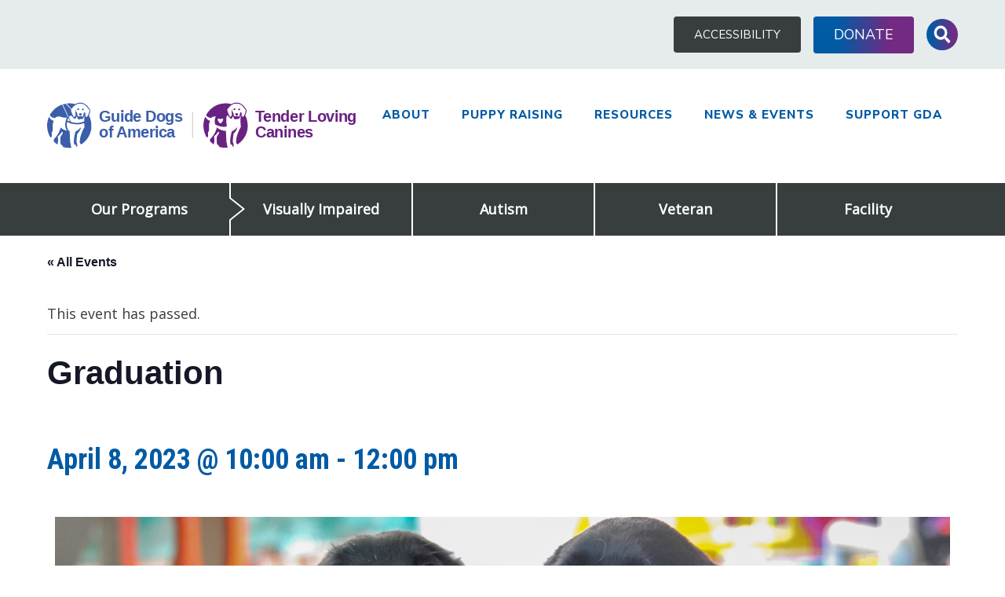

--- FILE ---
content_type: text/html; charset=UTF-8
request_url: https://www.guidedogsofamerica.org/event/25308-2-3-2-3-2/
body_size: 77028
content:
<!DOCTYPE html>
<html lang="en-US">
<head>
<meta charset="UTF-8">
<meta name="viewport" content="width=device-width, initial-scale=1">

<link rel="apple-touch-icon" sizes="76x76" href="/apple-touch-icon.png">
<link rel="icon" type="image/png" sizes="32x32" href="/favicon-32x32.png">
<link rel="icon" type="image/png" sizes="16x16" href="/favicon-16x16.png">
<link rel="manifest" href="/manifest.json">
<link rel="mask-icon" href="/safari-pinned-tab.svg" color="#015aa4">
<meta name="theme-color" content="#ffffff">

<link rel="profile" href="http://gmpg.org/xfn/11">
<link rel="pingback" href="https://www.guidedogsofamerica.org/xmlrpc.php">

<link rel="stylesheet" id="tribe-events-views-v2-bootstrap-datepicker-styles-css" type="text/css" media="all" data-pmdelayedstyle="https://www.guidedogsofamerica.org/wp-content/plugins/the-events-calendar/vendor/bootstrap-datepicker/css/bootstrap-datepicker.standalone.min.css?ver=6.15.14">
<link rel="stylesheet" id="tec-variables-skeleton-css" type="text/css" media="all" data-pmdelayedstyle="https://www.guidedogsofamerica.org/wp-content/plugins/the-events-calendar/common/build/css/variables-skeleton.css?ver=6.10.1">
<link rel="stylesheet" id="tribe-common-skeleton-style-css" type="text/css" media="all" data-pmdelayedstyle="https://www.guidedogsofamerica.org/wp-content/plugins/the-events-calendar/common/build/css/common-skeleton.css?ver=6.10.1">
<link rel="stylesheet" id="tribe-tooltipster-css-css" type="text/css" media="all" data-pmdelayedstyle="https://www.guidedogsofamerica.org/wp-content/plugins/the-events-calendar/common/vendor/tooltipster/tooltipster.bundle.min.css?ver=6.10.1">
<link rel="stylesheet" id="tribe-events-views-v2-skeleton-css" type="text/css" media="all" data-pmdelayedstyle="https://www.guidedogsofamerica.org/wp-content/plugins/the-events-calendar/build/css/views-skeleton.css?ver=6.15.14">
<link rel="stylesheet" id="tec-variables-full-css" type="text/css" media="all" data-pmdelayedstyle="https://www.guidedogsofamerica.org/wp-content/plugins/the-events-calendar/common/build/css/variables-full.css?ver=6.10.1">
<link rel="stylesheet" id="tribe-common-full-style-css" type="text/css" media="all" data-pmdelayedstyle="https://www.guidedogsofamerica.org/wp-content/plugins/the-events-calendar/common/build/css/common-full.css?ver=6.10.1">
<link rel="stylesheet" id="tribe-events-views-v2-full-css" type="text/css" media="all" data-pmdelayedstyle="https://www.guidedogsofamerica.org/wp-content/plugins/the-events-calendar/build/css/views-full.css?ver=6.15.14">
<link rel='stylesheet' id='tribe-events-views-v2-print-css' href='https://www.guidedogsofamerica.org/wp-content/plugins/the-events-calendar/build/css/views-print.css?ver=6.15.14' type='text/css' media='print' />
<meta name='robots' content='index, follow, max-image-preview:large, max-snippet:-1, max-video-preview:-1' />

	<!-- This site is optimized with the Yoast SEO plugin v26.8 - https://yoast.com/product/yoast-seo-wordpress/ -->
	<title>Graduation - Guide Dogs of America</title><link rel="preload" href="https://www.guidedogsofamerica.org/wp-content/plugins/the-events-calendar/src/resources/images/tribe-loading.gif" as="image" fetchpriority="high"><style id="perfmatters-used-css">:root{--tec-grid-gutter:48px;--tec-grid-gutter-negative:calc(var(--tec-grid-gutter) * -1);--tec-grid-gutter-half:calc(var(--tec-grid-gutter) / 2);--tec-grid-gutter-half-negative:calc(var(--tec-grid-gutter-half) * -1);--tec-grid-gutter-small:42px;--tec-grid-gutter-small-negative:calc(var(--tec-grid-gutter-small) * -1);--tec-grid-gutter-small-half:calc(var(--tec-grid-gutter-small) / 2);--tec-grid-gutter-small-half-negative:calc(var(--tec-grid-gutter-small-half) * -1);--tec-grid-gutter-page:42px;--tec-grid-gutter-page-small:19.5px;--tec-grid-width-default:1176px;--tec-grid-width-min:320px;--tec-grid-width:calc(var(--tec-grid-width-default) + var(--tec-grid-gutter-page) * 2);--tec-grid-width-1-of-2:50%;--tec-grid-width-1-of-3:33.333%;--tec-grid-width-1-of-4:25%;--tec-grid-width-1-of-5:20%;--tec-grid-width-1-of-7:14.285%;--tec-grid-width-1-of-8:12.5%;--tec-grid-width-1-of-9:11.111%;--tec-spacer-0:4px;--tec-spacer-1:8px;--tec-spacer-2:12px;--tec-spacer-3:16px;--tec-spacer-4:20px;--tec-spacer-5:24px;--tec-spacer-6:28px;--tec-spacer-7:32px;--tec-spacer-8:40px;--tec-spacer-9:48px;--tec-spacer-10:56px;--tec-spacer-11:64px;--tec-spacer-12:80px;--tec-spacer-13:96px;--tec-spacer-14:160px;--tec-z-index-spinner-container:100;--tec-z-index-views-selector:30;--tec-z-index-dropdown:30;--tec-z-index-events-bar-button:20;--tec-z-index-search:10;--tec-z-index-filters:9;--tec-z-index-scroller:7;--tec-z-index-week-event-hover:5;--tec-z-index-map-event-hover:5;--tec-z-index-map-event-hover-actions:6;--tec-z-index-multiday-event:5;--tec-z-index-multiday-event-bar:2;--tec-color-text-primary:#141827;--tec-color-text-primary-light:rgba(20,24,39,.62);--tec-color-text-secondary:#5d5d5d;--tec-color-text-disabled:#d5d5d5;--tec-color-text-events-title:var(--tec-color-text-primary);--tec-color-text-event-title:var(--tec-color-text-events-title);--tec-color-text-event-date:var(--tec-color-text-primary);--tec-color-text-secondary-event-date:var(--tec-color-text-secondary);--tec-color-icon-primary:#5d5d5d;--tec-color-icon-primary-alt:#757575;--tec-color-icon-secondary:#bababa;--tec-color-icon-active:#141827;--tec-color-icon-disabled:#d5d5d5;--tec-color-icon-focus:#334aff;--tec-color-icon-error:#da394d;--tec-color-event-icon:#141827;--tec-color-event-icon-hover:#334aff;--tec-color-accent-primary:#334aff;--tec-color-accent-primary-hover:rgba(51,74,255,.8);--tec-color-accent-primary-active:rgba(51,74,255,.9);--tec-color-accent-primary-background:rgba(51,74,255,.07);--tec-color-accent-secondary:#141827;--tec-color-accent-secondary-hover:rgba(20,24,39,.8);--tec-color-accent-secondary-active:rgba(20,24,39,.9);--tec-color-accent-secondary-background:rgba(20,24,39,.07);--tec-color-button-primary:var(--tec-color-accent-primary);--tec-color-button-primary-hover:var(--tec-color-accent-primary-hover);--tec-color-button-primary-active:var(--tec-color-accent-primary-active);--tec-color-button-primary-background:var(--tec-color-accent-primary-background);--tec-color-button-secondary:var(--tec-color-accent-secondary);--tec-color-button-secondary-hover:var(--tec-color-accent-secondary-hover);--tec-color-button-secondary-active:var(--tec-color-accent-secondary-active);--tec-color-button-secondary-background:var(--tec-color-accent-secondary-background);--tec-color-link-primary:var(--tec-color-text-primary);--tec-color-link-accent:var(--tec-color-accent-primary);--tec-color-link-accent-hover:rgba(51,74,255,.8);--tec-color-border-default:#d5d5d5;--tec-color-border-secondary:#e4e4e4;--tec-color-border-tertiary:#7d7d7d;--tec-color-border-hover:#5d5d5d;--tec-color-border-active:#141827;--tec-color-background:#fff;--tec-color-background-events:rgba(0,0,0,0);--tec-color-background-transparent:rgba(255,255,255,.6);--tec-color-background-secondary:#f7f6f6;--tec-color-background-messages:rgba(20,24,39,.07);--tec-color-background-secondary-hover:#f0eeee;--tec-color-background-error:rgba(218,57,77,.08);--tec-color-background-primary-multiday:rgba(51,74,255,.24);--tec-color-background-primary-multiday-hover:rgba(51,74,255,.34);--tec-color-background-secondary-multiday:rgba(20,24,39,.24);--tec-color-background-secondary-multiday-hover:rgba(20,24,39,.34);--tec-color-accent-primary-week-event:rgba(51,74,255,.1);--tec-color-accent-primary-week-event-hover:rgba(51,74,255,.2);--tec-color-accent-primary-week-event-featured:rgba(51,74,255,.04);--tec-color-accent-primary-week-event-featured-hover:rgba(51,74,255,.14);--tec-color-background-secondary-datepicker:var(--tec-color-background-secondary);--tec-color-accent-primary-background-datepicker:var(--tec-color-accent-primary-background);}.tribe-common{-webkit-font-smoothing:antialiased;-moz-osx-font-smoothing:grayscale;font-smoothing:antialiased;}.tribe-common *{box-sizing:border-box;}.tribe-common article,.tribe-common aside,.tribe-common details,.tribe-common figcaption,.tribe-common figure,.tribe-common footer,.tribe-common header,.tribe-common main,.tribe-common menu,.tribe-common nav,.tribe-common section,.tribe-common summary{display:block;}.tribe-common svg:not(:root){overflow:hidden;}.tribe-common [hidden],.tribe-common template{display:none;}.tribe-common button,.tribe-common input,.tribe-common select,.tribe-common textarea{box-sizing:border-box;margin:0;}.tribe-common input[type=number]::-webkit-inner-spin-button,.tribe-common input[type=number]::-webkit-outer-spin-button{height:auto;}.tribe-common button,.tribe-common input[type=button],.tribe-common input[type=reset],.tribe-common input[type=submit]{cursor:pointer;overflow:visible;}.tribe-common button[disabled],.tribe-common input[disabled]{cursor:default;}.tribe-common button::-moz-focus-inner,.tribe-common input::-moz-focus-inner{border:0;padding:0;}.tribe-common a,.tribe-common abbr,.tribe-common acronym,.tribe-common address,.tribe-common applet,.tribe-common article,.tribe-common aside,.tribe-common audio,.tribe-common b,.tribe-common big,.tribe-common blockquote,.tribe-common canvas,.tribe-common caption,.tribe-common center,.tribe-common cite,.tribe-common code,.tribe-common dd,.tribe-common del,.tribe-common details,.tribe-common dfn,.tribe-common div,.tribe-common dl,.tribe-common dt,.tribe-common em,.tribe-common embed,.tribe-common fieldset,.tribe-common figcaption,.tribe-common figure,.tribe-common footer,.tribe-common form,.tribe-common h1,.tribe-common h2,.tribe-common h3,.tribe-common h4,.tribe-common h5,.tribe-common h6,.tribe-common header,.tribe-common i,.tribe-common iframe,.tribe-common img,.tribe-common ins,.tribe-common kbd,.tribe-common label,.tribe-common legend,.tribe-common li,.tribe-common main,.tribe-common mark,.tribe-common menu,.tribe-common nav,.tribe-common object,.tribe-common ol,.tribe-common output,.tribe-common p,.tribe-common pre,.tribe-common q,.tribe-common ruby,.tribe-common s,.tribe-common samp,.tribe-common section,.tribe-common small,.tribe-common span,.tribe-common strike,.tribe-common strong,.tribe-common sub,.tribe-common summary,.tribe-common sup,.tribe-common table,.tribe-common tbody,.tribe-common td,.tribe-common tfoot,.tribe-common th,.tribe-common thead,.tribe-common time,.tribe-common tr,.tribe-common tt,.tribe-common u,.tribe-common ul,.tribe-common var,.tribe-common video{border:0;margin:0;padding:0;}.tribe-common ol,.tribe-common ul{list-style:none;}.tribe-common img{border-style:none;height:auto;-ms-interpolation-mode:bicubic;max-width:100%;}.tribe-common embed,.tribe-common iframe,.tribe-common video{max-height:100%;max-width:100%;}.tribe-theme-divi .entry-content .tribe-common table,.tribe-theme-divibody.et-pb-preview #main-content .container .tribe-common table{border:0;margin:0;}.tribe-theme-divi .entry-content .tribe-common td,.tribe-theme-divibody.et-pb-preview #main-content .container .tribe-common td{border:0;}.entry-content .tribe-common ol,.entry-content .tribe-common ul,.tribe-theme-genesis .tribe-common ol,.tribe-theme-genesis .tribe-common ul{margin:0;padding:0;}.tribe-common a{cursor:pointer;}.tribe-theme-divi #left-area .tribe-common ul,.tribe-theme-divi .entry-content .tribe-common ul,body.et-pb-preview.tribe-theme-divi #main-content .container .tribe-common ul{list-style-type:none;padding:0;}.entry-content .tribe-common ol>li,.entry-content .tribe-common ul>li{list-style-type:none;}.tribe-common button{padding:0;}.tribe-common .tribe-common-c-btn-border,.tribe-common a.tribe-common-c-btn-border{padding:11px 20px;width:100%;}.tribe-common .tribe-common-c-svgicon__svg-fill{fill:currentcolor;}@keyframes tooltipster-fading{0%{opacity:0;}100%{opacity:1;}}@keyframes tooltipster-rotating{25%{transform:rotate(-2deg);}75%{transform:rotate(2deg);}100%{transform:rotate(0);}}@keyframes tooltipster-scaling{50%{transform:scale(1.1);}100%{transform:scale(1);}}.single-tribe_events .tribe-events-c-subscribe-dropdown__container,.tribe-events .tribe-events-c-subscribe-dropdown__container{display:flex;flex-flow:column;justify-content:flex-end;}.single-tribe_events .tribe-events-c-subscribe-dropdown,.tribe-events .tribe-events-c-subscribe-dropdown{font-size:var(--tec-font-size-2);margin:var(--tec-spacer-7) 0;}.single-tribe_events .tribe-events-c-subscribe-dropdown .tribe-events-c-subscribe-dropdown__button,.tribe-events .tribe-events-c-subscribe-dropdown .tribe-events-c-subscribe-dropdown__button{position:relative;}.single-tribe_events .tribe-events-c-subscribe-dropdown .tribe-events-c-subscribe-dropdown__button-icon,.tribe-events .tribe-events-c-subscribe-dropdown .tribe-events-c-subscribe-dropdown__button-icon{display:inline-block;height:6px;margin-left:var(--tec-spacer-1);vertical-align:middle;width:10px;}.single-tribe_events .tribe-events-c-subscribe-dropdown .tribe-events-c-subscribe-dropdown__export-icon,.tribe-events .tribe-events-c-subscribe-dropdown .tribe-events-c-subscribe-dropdown__export-icon{height:16px;}.single-tribe_events .tribe-events-c-subscribe-dropdown .tribe-events-c-subscribe-dropdown__content,.tribe-events .tribe-events-c-subscribe-dropdown .tribe-events-c-subscribe-dropdown__content{display:none;}.single-tribe_events .tribe-events-c-subscribe-dropdown .tribe-events-c-subscribe-dropdown__list,.tribe-events .tribe-events-c-subscribe-dropdown .tribe-events-c-subscribe-dropdown__list{list-style:none;padding:var(--tec-spacer-1);transform:translateY(var(--tec-spacer-1));width:auto;z-index:var(--tec-z-index-dropdown);}.single-tribe_events .tribe-events-c-subscribe-dropdown .tribe-events-c-subscribe-dropdown__list-item,.tribe-events .tribe-events-c-subscribe-dropdown .tribe-events-c-subscribe-dropdown__list-item{border-radius:var(--tec-border-radius-default);padding:var(--tec-spacer-0);text-align:left;}.single-tribe_events .tribe-events-c-subscribe-dropdown .tribe-events-c-subscribe-dropdown__list-item a,.tribe-events .tribe-events-c-subscribe-dropdown .tribe-events-c-subscribe-dropdown__list-item a{display:inline-block;padding:0 var(--tec-spacer-3);width:100%;}:root{--tec-border-radius-default:4px;--tec-border-width-week-event:2px;--tec-box-shadow-default:0 2px 5px 0 var(--tec-color-box-shadow);--tec-box-shadow-tooltip:0 2px 12px 0 var(--tec-color-box-shadow);--tec-box-shadow-card:0 1px 6px 2px var(--tec-color-box-shadow);--tec-box-shadow-multiday:16px 6px 6px -2px var(--tec-color-box-shadow-secondary);--tec-form-color-background:var(--tec-color-background);--tec-form-color-border-default:var(--tec-color-text-primary);--tec-form-color-border-active:var(--tec-color-accent-secondary);--tec-form-color-border-secondary:var(--tec-color-border-tertiary);--tec-form-color-accent-primary:var(--tec-color-accent-primary);--tec-form-box-shadow-default:var(--tec-box-shadow-default);--tec-opacity-background:.07;--tec-opacity-select-highlighted:.3;--tec-opacity-icon-hover:.8;--tec-opacity-icon-active:.9;--tec-opacity-default:1;--tec-outline-width-default:2px;--tec-outline-style-default:solid;--tec-outline-color-default:var(--tec-color-border-active,#1a202c);--tec-outline-offset-default:2px;--tec-outline-active-default:var(--tec-outline-width-default) var(--tec-outline-style-default) var(--tec-outline-color-default);--tec-transition:all .2s ease;--tec-transition-background-color:background-color .2s ease;--tec-transition-color-border-color:color .2s ease,border-color .2s ease;--tec-transition-transform:transform .2s ease;--tec-transition-border-color:border-color .2s ease;--tec-transition-color:color .2s ease;--tec-transition-opacity:opacity .2s ease;--tec-font-family-sans-serif:"Helvetica Neue",Helvetica,-apple-system,BlinkMacSystemFont,Roboto,Arial,sans-serif;--tec-font-weight-regular:400;--tec-font-weight-bold:700;--tec-font-size-0:11px;--tec-font-size-1:12px;--tec-font-size-2:14px;--tec-font-size-3:16px;--tec-font-size-4:18px;--tec-font-size-5:20px;--tec-font-size-6:22px;--tec-font-size-7:24px;--tec-font-size-8:28px;--tec-font-size-9:32px;--tec-font-size-10:42px;--tec-line-height-0:1.38;--tec-line-height-1:1.42;--tec-line-height-2:1.5;--tec-line-height-3:1.62;}.tribe-common a{background-color:initial;-webkit-text-decoration-skip:objects;}.tribe-common abbr[title]{border-bottom:none;text-decoration:underline;-webkit-text-decoration:underline dotted;text-decoration:underline dotted;}.tribe-common button,.tribe-common input[type=button],.tribe-common input[type=email],.tribe-common input[type=password],.tribe-common input[type=reset],.tribe-common input[type=search],.tribe-common input[type=submit],.tribe-common input[type=text],.tribe-common input[type=url],.tribe-common textarea{appearance:none;}.tribe-common button,.tribe-common input,.tribe-common optgroup,.tribe-common select,.tribe-common textarea{color:inherit;font:inherit;-webkit-font-smoothing:antialiased;line-height:normal;}.tribe-common button,.tribe-common input,.tribe-common select,.tribe-common textarea{border-radius:0;outline:0;}.tribe-common h1,.tribe-common h2,.tribe-common h3,.tribe-common h4,.tribe-common h5,.tribe-common h6,.tribe-common p{font-weight:400;text-rendering:optimizelegibility;}.tribe-common a,.tribe-common a:active,.tribe-common a:focus,.tribe-common a:hover,.tribe-common a:visited{color:var(--tec-color-text-primary);outline:0;-webkit-text-decoration:none;text-decoration:none;}.tribe-common a:focus{outline:auto;}.tribe-common button{border:none;}.tribe-common button,.tribe-common button:focus,.tribe-common button:hover,.tribe-theme-twentyseventeen .tribe-common button:focus,.tribe-theme-twentyseventeen .tribe-common button:hover{background-color:initial;background-image:none;}.tribe-common .tribe-common-c-btn-border,.tribe-common a.tribe-common-c-btn-border{background:rgba(0,0,0,0);border:0;border-radius:0;color:var(--tec-color-text-primary);color:inherit;cursor:pointer;display:inline-block;font-family:var(--tec-font-family-sans-serif);font-size:var(--tec-font-size-2);font-weight:var(--tec-font-weight-regular);font-weight:var(--tec-font-weight-bold);height:auto;line-height:var(--tec-line-height-3);outline:none;padding:0;-webkit-text-decoration:none;text-decoration:none;width:auto;}.tribe-common .tribe-common-c-btn-border:active,.tribe-common .tribe-common-c-btn-border:focus,.tribe-common .tribe-common-c-btn-border:hover,.tribe-common a.tribe-common-c-btn-border:active,.tribe-common a.tribe-common-c-btn-border:focus,.tribe-common a.tribe-common-c-btn-border:hover{background:rgba(0,0,0,0);color:inherit;}.tribe-common .tribe-common-c-btn-border,.tribe-common a.tribe-common-c-btn-border{background-color:var(--tec-color-background);border:1px solid var(--tec-color-accent-primary);border-radius:var(--tec-border-radius-default);color:var(--tec-color-button-primary);padding:11px 20px;text-align:center;transition:var(--tec-transition);width:100%;}.tribe-common .tribe-common-c-btn-border:focus,.tribe-common .tribe-common-c-btn-border:hover,.tribe-common a.tribe-common-c-btn-border:focus,.tribe-common a.tribe-common-c-btn-border:hover{background-color:var(--tec-color-accent-primary);color:var(--tec-color-background);}.tribe-common .tribe-common-c-btn-border:active,.tribe-common a.tribe-common-c-btn-border:active{opacity:.9;}@keyframes tribe-common-c-loader-bounce{50%{opacity:var(--tec-opacity-default);}}.tribe-common .tribe-common-c-svgicon{color:var(--tec-color-accent-primary);}.tribe-common .tribe-common-c-svgicon__svg-fill{fill:var(--tec-color-icon-active);}:root{--tec-color-text-events-title-day:var(--tec-color-text-events-title);--tec-color-text-events-title-latest-past:var(--tec-color-text-events-title);--tec-color-text-event-title-list:var(--tec-color-text-events-title);--tec-color-text-events-title-month-multiday:var(--tec-color-text-events-title);--tec-color-text-events-title-widget-list:var(--tec-color-text-events-title);--tec-color-text-secondary-event-date-month:var(--tec-color-text-secondary-event-date);--tec-color-text-secondary-event-date-month-mobile:var(--tec-color-text-secondary-event-date-month);--tec-color-text-day-of-week-month:var(--tec-color-text-secondary);--tec-color-day-marker-month:var(--tec-color-text-primary);--tec-color-day-marker-month-hover:var(--tec-color-text-primary-hover);--tec-color-day-marker-month-active:var(--tec-color-text-primary-active);--tec-color-day-marker-current-month:var(--tec-color-day-marker-month);--tec-color-day-marker-current-month-hover:var(--tec-color-day-marker-month-hover);--tec-color-day-marker-current-month-active:var(--tec-color-day-marker-month-active);--tec-color-day-marker-past-month:var(--tec-color-text-primary);--tec-color-day-marker-past-month-hover:var(--tec-color-day-marker-past-month);--tec-color-day-marker-past-month-active:var(--tec-color-day-marker-past-month);--tec-color-text-day-of-week-week:var(--tec-color-text-secondary);--tec-border-radius-month-multiday:9.5px;--tec-color-border-secondary-month-grid:var(--tec-color-border-secondary);--tec-color-border-active-month-grid-hover:var(--tec-color-border-active);--tec-color-background-month-grid:rgba(0,0,0,0);--tec-events-border-radius-pill:1em;--tec-events-border-radius-circle:50%;--tec-color-background-tooltip:var(--tec-color-background);--tec-color-text-events-bar-input:var(--tec-color-text-primary);--tec-color-text-events-bar-input-placeholder:var(--tec-color-text-secondary);--tec-opacity-events-bar-input-placeholder:var(--tec-opacity-default);--tec-color-border-events-bar:var(--tec-color-border-secondary);--tec-color-background-events-bar:var(--tec-color-background);--tec-color-background-view-selector:var(--tec-color-background-events-bar);--tec-color-background-view-selector-tabs:var(--tec-color-background-view-selector);--tec-color-background-view-selector-list-item-hover:var(--tec-color-background-secondary);--tec-color-background-subscribe-list-item-hover:var(--tec-color-background-secondary);--tec-color-text-view-selector-list-item:var(--tec-color-text-primary);--tec-color-text-view-selector-list-item-hover:var(--tec-color-accent-secondary-hover);--tec-color-background-search-container:var(--tec-color-background-events-bar);--tec-color-text-events-bar-submit-button:var(--tec-color-background);--tec-color-text-events-bar-submit-button-active:var(--tec-color-text-events-bar-submit-button);--tec-color-text-events-bar-submit-button-hover:var(--tec-color-text-events-bar-submit-button);--tec-color-background-events-bar-submit-button:var(--tec-color-button-primary);--tec-color-background-events-bar-submit-button-hover:var(--tec-color-button-primary-hover);--tec-color-background-events-bar-submit-button-active:var(--tec-color-button-primary-active);--tec-color-icon-events-bar:var(--tec-color-icon-primary);--tec-color-icon-events-bar-active:var(--tec-color-icon-active);--tec-color-icon-events-bar-hover:var(--tec-color-icon-hover);--tec-color-category-text:var(--tec-color-text-primary);--tec-color-category-legend-default-1:var(--tec-color-accent-primary);--tec-color-category-legend-default-2:#58c200;--tec-color-category-legend-default-3:#b433ff;--tec-color-category-legend-default-4:#f20000;--tec-color-category-legend-default-5:#ffd333;}.single-tribe_events .tribe-events-c-subscribe-dropdown .tribe-events-c-subscribe-dropdown__button.tribe-events-c-subscribe-dropdown__button--active,.single-tribe_events .tribe-events-c-subscribe-dropdown .tribe-events-c-subscribe-dropdown__button:focus,.single-tribe_events .tribe-events-c-subscribe-dropdown .tribe-events-c-subscribe-dropdown__button:focus-within,.single-tribe_events .tribe-events-c-subscribe-dropdown .tribe-events-c-subscribe-dropdown__button:hover,.tribe-events .tribe-events-c-subscribe-dropdown .tribe-events-c-subscribe-dropdown__button.tribe-events-c-subscribe-dropdown__button--active,.tribe-events .tribe-events-c-subscribe-dropdown .tribe-events-c-subscribe-dropdown__button:focus,.tribe-events .tribe-events-c-subscribe-dropdown .tribe-events-c-subscribe-dropdown__button:focus-within,.tribe-events .tribe-events-c-subscribe-dropdown .tribe-events-c-subscribe-dropdown__button:hover{background-color:var(--tec-color-accent-primary);color:var(--tec-color-background);}.single-tribe_events .tribe-events-c-subscribe-dropdown .tribe-events-c-subscribe-dropdown__button button,.tribe-events .tribe-events-c-subscribe-dropdown .tribe-events-c-subscribe-dropdown__button button{background:rgba(0,0,0,0);}.single-tribe_events .tribe-events-c-subscribe-dropdown .tribe-events-c-subscribe-dropdown__button-text,.single-tribe_events .tribe-events-c-subscribe-dropdown button.tribe-events-c-subscribe-dropdown__button-text,.tribe-events .tribe-events-c-subscribe-dropdown .tribe-events-c-subscribe-dropdown__button-text,.tribe-events .tribe-events-c-subscribe-dropdown button.tribe-events-c-subscribe-dropdown__button-text{background-color:initial;background-image:none;border:none;border-radius:0;box-shadow:none;color:currentcolor;cursor:pointer;font-size:inherit;padding:0;text-shadow:none;}.single-tribe_events .tribe-events-c-subscribe-dropdown .tribe-events-c-subscribe-dropdown__button-text:focus,.single-tribe_events .tribe-events-c-subscribe-dropdown button.tribe-events-c-subscribe-dropdown__button-text:focus,.tribe-events .tribe-events-c-subscribe-dropdown .tribe-events-c-subscribe-dropdown__button-text:focus,.tribe-events .tribe-events-c-subscribe-dropdown button.tribe-events-c-subscribe-dropdown__button-text:focus{outline:auto;}.single-tribe_events .tribe-events-c-subscribe-dropdown .tribe-events-c-subscribe-dropdown__button-icon,.tribe-events .tribe-events-c-subscribe-dropdown .tribe-events-c-subscribe-dropdown__button-icon{color:currentcolor;stroke:currentcolor;}.single-tribe_events .tribe-events-c-subscribe-dropdown .tribe-events-c-subscribe-dropdown__button-icon path,.tribe-events .tribe-events-c-subscribe-dropdown .tribe-events-c-subscribe-dropdown__button-icon path{fill:currentcolor;}.single-tribe_events .tribe-events-c-subscribe-dropdown .tribe-events-c-subscribe-dropdown__list,.tribe-events .tribe-events-c-subscribe-dropdown .tribe-events-c-subscribe-dropdown__list{background-color:var(--tec-color-background);border:1px solid var(--tec-color-border-secondary);border-radius:var(--tec-border-radius-default);box-shadow:var(--tec-box-shadow-default);}.single-tribe_events .tribe-events-c-subscribe-dropdown .tribe-events-c-subscribe-dropdown__list-item,.tribe-events .tribe-events-c-subscribe-dropdown .tribe-events-c-subscribe-dropdown__list-item{color:var(--tec-color-text-primary);font-family:var(--tec-font-family-sans-serif);}.single-tribe_events .tribe-events-c-subscribe-dropdown .tribe-events-c-subscribe-dropdown__list-item:active,.single-tribe_events .tribe-events-c-subscribe-dropdown .tribe-events-c-subscribe-dropdown__list-item:focus,.single-tribe_events .tribe-events-c-subscribe-dropdown .tribe-events-c-subscribe-dropdown__list-item:focus-within,.single-tribe_events .tribe-events-c-subscribe-dropdown .tribe-events-c-subscribe-dropdown__list-item:hover,.tribe-events .tribe-events-c-subscribe-dropdown .tribe-events-c-subscribe-dropdown__list-item:active,.tribe-events .tribe-events-c-subscribe-dropdown .tribe-events-c-subscribe-dropdown__list-item:focus,.tribe-events .tribe-events-c-subscribe-dropdown .tribe-events-c-subscribe-dropdown__list-item:focus-within,.tribe-events .tribe-events-c-subscribe-dropdown .tribe-events-c-subscribe-dropdown__list-item:hover{background-color:var(--tec-color-background-subscribe-list-item-hover);}.single-tribe_events .tribe-events .tribe-events-c-subscribe-dropdown__container,.tribe-block__events-link .tribe-events .tribe-events-c-subscribe-dropdown__container{min-width:200px;width:auto;}.single-tribe_events .tribe-events .tribe-events-c-subscribe-dropdown,.tribe-block__events-link .tribe-events .tribe-events-c-subscribe-dropdown{position:relative;}.single-tribe_events .tribe-events .tribe-events-c-subscribe-dropdown .tribe-events-c-subscribe-dropdown__content,.tribe-block__events-link .tribe-events .tribe-events-c-subscribe-dropdown .tribe-events-c-subscribe-dropdown__content{position:absolute;top:42px;width:100%;z-index:var(--tec-z-index-dropdown);}.single-tribe_events .tribe-events .tribe-events-c-subscribe-dropdown .tribe-events-c-subscribe-dropdown__button-icon,.tribe-block__events-link .tribe-events .tribe-events-c-subscribe-dropdown .tribe-events-c-subscribe-dropdown__button-icon{margin-left:var(--tec-spacer-2);}.single-tribe_events .tribe-events-c-subscribe-dropdown__button,.tribe-block__events-link .tribe-events-c-subscribe-dropdown__button{min-width:200px;padding:var(--tec-spacer-1) var(--tec-spacer-2);width:auto;}.single-tribe_events .tribe-events-c-subscribe-dropdown__export-icon,.tribe-block__events-link .tribe-events-c-subscribe-dropdown__export-icon{color:currentcolor;display:inline-block;height:16px;margin-right:var(--tec-spacer-1);margin-top:-3px;stroke:currentcolor;vertical-align:middle;width:21px;}:root{--tec-grid-gutter:48px;--tec-grid-gutter-negative:calc(var(--tec-grid-gutter) * -1);--tec-grid-gutter-half:calc(var(--tec-grid-gutter) / 2);--tec-grid-gutter-half-negative:calc(var(--tec-grid-gutter-half) * -1);--tec-grid-gutter-small:42px;--tec-grid-gutter-small-negative:calc(var(--tec-grid-gutter-small) * -1);--tec-grid-gutter-small-half:calc(var(--tec-grid-gutter-small) / 2);--tec-grid-gutter-small-half-negative:calc(var(--tec-grid-gutter-small-half) * -1);--tec-grid-gutter-page:42px;--tec-grid-gutter-page-small:19.5px;--tec-grid-width-default:1176px;--tec-grid-width-min:320px;--tec-grid-width:calc(var(--tec-grid-width-default) + var(--tec-grid-gutter-page) * 2);--tec-grid-width-1-of-2:50%;--tec-grid-width-1-of-3:33.333%;--tec-grid-width-1-of-4:25%;--tec-grid-width-1-of-5:20%;--tec-grid-width-1-of-7:14.285%;--tec-grid-width-1-of-8:12.5%;--tec-grid-width-1-of-9:11.111%;--tec-spacer-0:4px;--tec-spacer-1:8px;--tec-spacer-2:12px;--tec-spacer-3:16px;--tec-spacer-4:20px;--tec-spacer-5:24px;--tec-spacer-6:28px;--tec-spacer-7:32px;--tec-spacer-8:40px;--tec-spacer-9:48px;--tec-spacer-10:56px;--tec-spacer-11:64px;--tec-spacer-12:80px;--tec-spacer-13:96px;--tec-spacer-14:160px;--tec-z-index-spinner-container:100;--tec-z-index-views-selector:30;--tec-z-index-dropdown:30;--tec-z-index-events-bar-button:20;--tec-z-index-search:10;--tec-z-index-filters:9;--tec-z-index-scroller:7;--tec-z-index-week-event-hover:5;--tec-z-index-map-event-hover:5;--tec-z-index-map-event-hover-actions:6;--tec-z-index-multiday-event:5;--tec-z-index-multiday-event-bar:2;--tec-color-text-primary:#141827;--tec-color-text-primary-light:rgba(20,24,39,.62);--tec-color-text-secondary:#5d5d5d;--tec-color-text-disabled:#d5d5d5;--tec-color-text-events-title:var(--tec-color-text-primary);--tec-color-text-event-title:var(--tec-color-text-events-title);--tec-color-text-event-date:var(--tec-color-text-primary);--tec-color-text-secondary-event-date:var(--tec-color-text-secondary);--tec-color-icon-primary:#5d5d5d;--tec-color-icon-primary-alt:#757575;--tec-color-icon-secondary:#bababa;--tec-color-icon-active:#141827;--tec-color-icon-disabled:#d5d5d5;--tec-color-icon-focus:#334aff;--tec-color-icon-error:#da394d;--tec-color-event-icon:#141827;--tec-color-event-icon-hover:#334aff;--tec-color-accent-primary:#334aff;--tec-color-accent-primary-hover:rgba(51,74,255,.8);--tec-color-accent-primary-active:rgba(51,74,255,.9);--tec-color-accent-primary-background:rgba(51,74,255,.07);--tec-color-accent-secondary:#141827;--tec-color-accent-secondary-hover:rgba(20,24,39,.8);--tec-color-accent-secondary-active:rgba(20,24,39,.9);--tec-color-accent-secondary-background:rgba(20,24,39,.07);--tec-color-button-primary:var(--tec-color-accent-primary);--tec-color-button-primary-hover:var(--tec-color-accent-primary-hover);--tec-color-button-primary-active:var(--tec-color-accent-primary-active);--tec-color-button-primary-background:var(--tec-color-accent-primary-background);--tec-color-button-secondary:var(--tec-color-accent-secondary);--tec-color-button-secondary-hover:var(--tec-color-accent-secondary-hover);--tec-color-button-secondary-active:var(--tec-color-accent-secondary-active);--tec-color-button-secondary-background:var(--tec-color-accent-secondary-background);--tec-color-link-primary:var(--tec-color-text-primary);--tec-color-link-accent:var(--tec-color-accent-primary);--tec-color-link-accent-hover:rgba(51,74,255,.8);--tec-color-border-default:#d5d5d5;--tec-color-border-secondary:#e4e4e4;--tec-color-border-tertiary:#7d7d7d;--tec-color-border-hover:#5d5d5d;--tec-color-border-active:#141827;--tec-color-background:#fff;--tec-color-background-events:rgba(0,0,0,0);--tec-color-background-transparent:rgba(255,255,255,.6);--tec-color-background-secondary:#f7f6f6;--tec-color-background-messages:rgba(20,24,39,.07);--tec-color-background-secondary-hover:#f0eeee;--tec-color-background-error:rgba(218,57,77,.08);--tec-color-background-primary-multiday:rgba(51,74,255,.24);--tec-color-background-primary-multiday-hover:rgba(51,74,255,.34);--tec-color-background-secondary-multiday:rgba(20,24,39,.24);--tec-color-background-secondary-multiday-hover:rgba(20,24,39,.34);--tec-color-accent-primary-week-event:rgba(51,74,255,.1);--tec-color-accent-primary-week-event-hover:rgba(51,74,255,.2);--tec-color-accent-primary-week-event-featured:rgba(51,74,255,.04);--tec-color-accent-primary-week-event-featured-hover:rgba(51,74,255,.14);--tec-color-background-secondary-datepicker:var(--tec-color-background-secondary);--tec-color-accent-primary-background-datepicker:var(--tec-color-accent-primary-background);}#tribe-events-header,.recurring-info-tooltip,.single-featured-image-header,.tribe-events-ajax-loading,.tribe-events-divider{display:none;}.tribe-events-after-html p,.tribe-events-before-html p{margin:0 0 10px;}.tribe-events-back{margin-bottom:var(--tec-spacer-5);}@media (min-width:768px){.tribe-events-back{margin-bottom:var(--tec-spacer-8);}}.tribe-events-single>.tribe_events{display:flex;flex-wrap:wrap;overflow:hidden;position:relative;}.tribe-events-single>.tribe_events>:not(.primary,.secondary,.tribe-events-related-events-title,.tribe-related-events){order:1;width:100%;}.tribe-events-notices{margin-bottom:var(--tec-spacer-4);padding-bottom:var(--tec-spacer-2);}.tribe-events-notices li,.tribe-events-notices ul,.tribe-events-single-event-title{margin:0;padding:0;}.tribe-events-schedule{align-items:center;display:flex;flex-wrap:wrap;margin:var(--tec-spacer-1) 0 var(--tec-spacer-4);}@media (min-width:768px){.tribe-events-schedule{align-items:baseline;flex-wrap:nowrap;margin:var(--tec-spacer-5) 0 var(--tec-spacer-7);}}.tribe-events-event-image{align-self:flex-start;margin-bottom:var(--tec-spacer-3);}.tribe-events-event-image img{display:block;}@media (min-width:768px){.tribe-events-event-image{margin-bottom:var(--tec-spacer-7);}}.tribe-events-content h2,.tribe-events-content h3,.tribe-events-content h4,.tribe-events-content h5,.tribe-events-content h6{margin-bottom:.75em;}.tribe-events-content ol,.tribe-events-content p,.tribe-events-content ul{margin-bottom:var(--tec-spacer-3);}.tribe-events-content ol:last-child,.tribe-events-content p:last-child,.tribe-events-content ul:last-child{margin-bottom:var(--tec-spacer-6);}.tribe-events-content ol,.tribe-events-content ul{padding:0;}.tribe-events-event-meta{display:flex;flex-wrap:wrap;margin:0 0 var(--tec-spacer-7);}@media (min-width:768px){.tribe-events-event-meta{margin-bottom:var(--tec-spacer-3);}}.tribe-events-event-meta .tribe-events-meta-list{margin-top:var(--tec-spacer-1);}.tribe-events-event-meta .tribe-events-meta-label,.tribe-events-event-meta .tribe-events-meta-value{margin:0 0 var(--tec-spacer-0) 0;padding:0;}.tribe-events-event-meta .tribe-events-meta-label:not(:first-child),.tribe-events-event-meta .tribe-events-meta-value[class$=url]{margin-top:var(--tec-spacer-3);}.tribe-events-event-meta .tribe-events-meta-label[class*=url]+.tribe-events-meta-value{margin-top:0;}.tribe-events-event-meta .tribe-events-address{margin:0;}.tribe-events-event-meta.primary,.tribe-events-event-meta.secondary{margin-bottom:var(--tec-spacer-1);order:2;padding-top:var(--tec-spacer-5);position:relative;width:100%;}@media (min-width:768px){.tribe-events-event-meta.primary,.tribe-events-event-meta.secondary{margin-bottom:0;padding-top:0;position:static;width:auto;}}.tribe-events-event-meta:before{content:"";left:0;position:absolute;right:0;top:0;}@media (min-width:768px){.tribe-events-event-meta:before{top:auto;}}.tribe-events-meta-group{flex:1 0 140px;margin-right:var(--tec-spacer-5);order:0;}@media (min-width:768px){.tribe-events-meta-group{padding:var(--tec-spacer-7) 0 var(--tec-spacer-3);width:168px;}}.tribe-events-meta-group.tribe-events-meta-group-venue{order:1;}@media (min-width:768px){.tribe-events-meta-group.tribe-events-meta-group-venue{order:0;}}.tribe-events-meta-group.tribe-events-meta-group-gmap{flex-basis:100%;margin-top:var(--tec-spacer-1);padding-top:var(--tec-spacer-5);width:auto;}@media (min-width:768px){.tribe-events-meta-group.tribe-events-meta-group-gmap{flex-basis:140px;margin-top:0;padding-top:0;}}.tribe-events-meta-group .tribe-events-single-section-title{margin-bottom:var(--tec-spacer-1);}.tribe-events-meta-group .tribe-events-meta-list{list-style:none;margin:0;padding:0;}.tribe-events-meta-group .tribe-events-meta-item{list-style:none;}.tribe-events-venue-map{margin:0 0 var(--tec-spacer-5) 0;order:-1;width:100%;}@media (min-width:768px){.tribe-events-venue-map{margin-top:var(--tec-spacer-7);order:1;width:211px;}}.tribe-events-venue-map>div,.tribe-events-venue-map>iframe{margin-bottom:0;max-height:241px;}@media (min-width:768px){.tribe-events-venue-map>div,.tribe-events-venue-map>iframe{max-height:211px;}}#tribe-events-footer{padding:var(--tec-spacer-4) 0;}@media (min-width:768px){#tribe-events-footer{padding:var(--tec-spacer-6) 0;}}.tribe-events-single .tribe-events-sub-nav{display:flex;justify-content:space-between;margin-left:0;}.tribe-events-single .tribe-events-sub-nav .tribe-events-nav-next,.tribe-events-single .tribe-events-sub-nav .tribe-events-nav-previous{margin:0;}.tribe-events-single .tribe-events-sub-nav a span{display:none;}.tribe-events-nav-previous a:before{margin-top:-2px;width:7px;}@media (min-width:768px){.tribe-events-nav-previous a:before{margin-right:var(--tec-spacer-1);width:9px;}}.tribe-events-nav-next a:after{margin-top:-2px;width:7px;}@media (min-width:768px){.tribe-events-nav-next a:after{margin-left:var(--tec-spacer-1);width:9px;}}:root{--tec-grid-gutter:48px;--tec-grid-gutter-negative:calc(var(--tec-grid-gutter) * -1);--tec-grid-gutter-half:calc(var(--tec-grid-gutter) / 2);--tec-grid-gutter-half-negative:calc(var(--tec-grid-gutter-half) * -1);--tec-grid-gutter-small:42px;--tec-grid-gutter-small-negative:calc(var(--tec-grid-gutter-small) * -1);--tec-grid-gutter-small-half:calc(var(--tec-grid-gutter-small) / 2);--tec-grid-gutter-small-half-negative:calc(var(--tec-grid-gutter-small-half) * -1);--tec-grid-gutter-page:42px;--tec-grid-gutter-page-small:19.5px;--tec-grid-width-default:1176px;--tec-grid-width-min:320px;--tec-grid-width:calc(var(--tec-grid-width-default) + var(--tec-grid-gutter-page) * 2);--tec-grid-width-1-of-2:50%;--tec-grid-width-1-of-3:33.333%;--tec-grid-width-1-of-4:25%;--tec-grid-width-1-of-5:20%;--tec-grid-width-1-of-7:14.285%;--tec-grid-width-1-of-8:12.5%;--tec-grid-width-1-of-9:11.111%;--tec-spacer-0:4px;--tec-spacer-1:8px;--tec-spacer-2:12px;--tec-spacer-3:16px;--tec-spacer-4:20px;--tec-spacer-5:24px;--tec-spacer-6:28px;--tec-spacer-7:32px;--tec-spacer-8:40px;--tec-spacer-9:48px;--tec-spacer-10:56px;--tec-spacer-11:64px;--tec-spacer-12:80px;--tec-spacer-13:96px;--tec-spacer-14:160px;--tec-z-index-spinner-container:100;--tec-z-index-views-selector:30;--tec-z-index-dropdown:30;--tec-z-index-events-bar-button:20;--tec-z-index-search:10;--tec-z-index-filters:9;--tec-z-index-scroller:7;--tec-z-index-week-event-hover:5;--tec-z-index-map-event-hover:5;--tec-z-index-map-event-hover-actions:6;--tec-z-index-multiday-event:5;--tec-z-index-multiday-event-bar:2;--tec-color-text-primary:#141827;--tec-color-text-primary-light:rgba(20,24,39,.62);--tec-color-text-secondary:#5d5d5d;--tec-color-text-disabled:#d5d5d5;--tec-color-text-events-title:var(--tec-color-text-primary);--tec-color-text-event-title:var(--tec-color-text-events-title);--tec-color-text-event-date:var(--tec-color-text-primary);--tec-color-text-secondary-event-date:var(--tec-color-text-secondary);--tec-color-icon-primary:#5d5d5d;--tec-color-icon-primary-alt:#757575;--tec-color-icon-secondary:#bababa;--tec-color-icon-active:#141827;--tec-color-icon-disabled:#d5d5d5;--tec-color-icon-focus:#334aff;--tec-color-icon-error:#da394d;--tec-color-event-icon:#141827;--tec-color-event-icon-hover:#334aff;--tec-color-accent-primary:#334aff;--tec-color-accent-primary-hover:rgba(51,74,255,.8);--tec-color-accent-primary-active:rgba(51,74,255,.9);--tec-color-accent-primary-background:rgba(51,74,255,.07);--tec-color-accent-secondary:#141827;--tec-color-accent-secondary-hover:rgba(20,24,39,.8);--tec-color-accent-secondary-active:rgba(20,24,39,.9);--tec-color-accent-secondary-background:rgba(20,24,39,.07);--tec-color-button-primary:var(--tec-color-accent-primary);--tec-color-button-primary-hover:var(--tec-color-accent-primary-hover);--tec-color-button-primary-active:var(--tec-color-accent-primary-active);--tec-color-button-primary-background:var(--tec-color-accent-primary-background);--tec-color-button-secondary:var(--tec-color-accent-secondary);--tec-color-button-secondary-hover:var(--tec-color-accent-secondary-hover);--tec-color-button-secondary-active:var(--tec-color-accent-secondary-active);--tec-color-button-secondary-background:var(--tec-color-accent-secondary-background);--tec-color-link-primary:var(--tec-color-text-primary);--tec-color-link-accent:var(--tec-color-accent-primary);--tec-color-link-accent-hover:rgba(51,74,255,.8);--tec-color-border-default:#d5d5d5;--tec-color-border-secondary:#e4e4e4;--tec-color-border-tertiary:#7d7d7d;--tec-color-border-hover:#5d5d5d;--tec-color-border-active:#141827;--tec-color-background:#fff;--tec-color-background-events:rgba(0,0,0,0);--tec-color-background-transparent:rgba(255,255,255,.6);--tec-color-background-secondary:#f7f6f6;--tec-color-background-messages:rgba(20,24,39,.07);--tec-color-background-secondary-hover:#f0eeee;--tec-color-background-error:rgba(218,57,77,.08);--tec-color-background-primary-multiday:rgba(51,74,255,.24);--tec-color-background-primary-multiday-hover:rgba(51,74,255,.34);--tec-color-background-secondary-multiday:rgba(20,24,39,.24);--tec-color-background-secondary-multiday-hover:rgba(20,24,39,.34);--tec-color-accent-primary-week-event:rgba(51,74,255,.1);--tec-color-accent-primary-week-event-hover:rgba(51,74,255,.2);--tec-color-accent-primary-week-event-featured:rgba(51,74,255,.04);--tec-color-accent-primary-week-event-featured-hover:rgba(51,74,255,.14);--tec-color-background-secondary-datepicker:var(--tec-color-background-secondary);--tec-color-accent-primary-background-datepicker:var(--tec-color-accent-primary-background);--tec-border-radius-default:4px;--tec-border-width-week-event:2px;--tec-box-shadow-default:0 2px 5px 0 var(--tec-color-box-shadow);--tec-box-shadow-tooltip:0 2px 12px 0 var(--tec-color-box-shadow);--tec-box-shadow-card:0 1px 6px 2px var(--tec-color-box-shadow);--tec-box-shadow-multiday:16px 6px 6px -2px var(--tec-color-box-shadow-secondary);--tec-form-color-background:var(--tec-color-background);--tec-form-color-border-default:var(--tec-color-text-primary);--tec-form-color-border-active:var(--tec-color-accent-secondary);--tec-form-color-border-secondary:var(--tec-color-border-tertiary);--tec-form-color-accent-primary:var(--tec-color-accent-primary);--tec-form-box-shadow-default:var(--tec-box-shadow-default);--tec-opacity-background:.07;--tec-opacity-select-highlighted:.3;--tec-opacity-icon-hover:.8;--tec-opacity-icon-active:.9;--tec-opacity-default:1;--tec-outline-width-default:2px;--tec-outline-style-default:solid;--tec-outline-color-default:var(--tec-color-border-active,#1a202c);--tec-outline-offset-default:2px;--tec-outline-active-default:var(--tec-outline-width-default) var(--tec-outline-style-default) var(--tec-outline-color-default);--tec-transition:all .2s ease;--tec-transition-background-color:background-color .2s ease;--tec-transition-color-border-color:color .2s ease,border-color .2s ease;--tec-transition-transform:transform .2s ease;--tec-transition-border-color:border-color .2s ease;--tec-transition-color:color .2s ease;--tec-transition-opacity:opacity .2s ease;--tec-font-family-sans-serif:"Helvetica Neue",Helvetica,-apple-system,BlinkMacSystemFont,Roboto,Arial,sans-serif;--tec-font-weight-regular:400;--tec-font-weight-bold:700;--tec-font-size-0:11px;--tec-font-size-1:12px;--tec-font-size-2:14px;--tec-font-size-3:16px;--tec-font-size-4:18px;--tec-font-size-5:20px;--tec-font-size-6:22px;--tec-font-size-7:24px;--tec-font-size-8:28px;--tec-font-size-9:32px;--tec-font-size-10:42px;--tec-line-height-0:1.38;--tec-line-height-1:1.42;--tec-line-height-2:1.5;--tec-line-height-3:1.62;}.tribe-events-single{-webkit-font-smoothing:antialiased;}.tribe-events-after-html p,.tribe-events-before-html p{line-height:1.7;}.tribe-events-back a,.tribe-events-back a:visited{color:var(--tec-color-text-primary);font-family:var(--tec-font-family-sans-serif);font-size:var(--tec-font-size-3);font-weight:var(--tec-font-weight-bold);-webkit-text-decoration:none;text-decoration:none;}.tribe-events-notices{border-bottom:1px solid var(--tec-color-border-secondary);box-shadow:none;}.tribe-events-notices ul{list-style:none;text-align:left;text-transform:none;}.tribe-events-single-event-title{color:var(--tec-color-text-primary);color:var(--tec-color-text-event-title);font-family:var(--tec-font-family-sans-serif);font-size:var(--tec-font-size-7);font-weight:var(--tec-font-weight-bold);line-height:var(--tec-line-height-1);text-transform:none;}@media (min-width:768px){.tribe-events-single-event-title{font-size:var(--tec-font-size-10);line-height:var(--tec-line-height-0);}}.tribe-events-schedule{background-color:initial;border:0;}.tribe-events-content{color:var(--tec-color-text-primary);font-family:var(--tec-font-family-sans-serif);}.tribe-events-content h2,.tribe-events-content h3,.tribe-events-content h4,.tribe-events-content h5,.tribe-events-content h6{color:var(--tec-color-text-primary);font-family:var(--tec-font-family-sans-serif);font-weight:var(--tec-font-weight-bold);letter-spacing:normal;text-transform:none;}.tribe-events-content ol,.tribe-events-content p,.tribe-events-content ul{font-size:var(--tec-font-size-3);line-height:var(--tec-line-height-3);}@media (min-width:768px){.tribe-events-content ol,.tribe-events-content p,.tribe-events-content ul{font-size:var(--tec-font-size-4);line-height:var(--tec-line-height-2);}}.tribe-events-content ol,.tribe-events-content ul{list-style-position:inside;}.tribe-events-content ul{list-style-type:disc;}.tribe-events-content a{border-bottom:1px solid var(--tec-color-link-accent);color:var(--tec-color-link-primary);transition:var(--tec-transition-color);}.tribe-events-content a:active,.tribe-events-content a:focus,.tribe-events-content a:hover{border-bottom:1px solid;color:var(--tec-color-link-accent);}.tribe-events-content a{-webkit-text-decoration:none;text-decoration:none;}.tribe-events-event-meta{color:var(--tec-color-text-primary);font-family:var(--tec-font-family-sans-serif);font-size:var(--tec-font-size-2);}.tribe-events-event-meta a,.tribe-events-event-meta a:visited{color:var(--tec-color-link-accent);}.tribe-events-event-meta a:focus,.tribe-events-event-meta a:hover{color:var(--tec-color-link-accent-hover);}.tribe-events-event-meta .tribe-events-meta-list{list-style:none;margin:0;padding:0;}.tribe-events-event-meta .tribe-events-meta-item{list-style:none;word-break:break-word;}.tribe-events-event-meta .tribe-events-meta-label{display:block;font-weight:var(--tec-font-weight-bold);line-height:var(--tec-line-height-3);}.tribe-events-event-meta .tribe-events-meta-value{display:block;word-break:break-word;}.tribe-events-event-meta .tribe-events-address{font-style:normal;line-height:26px;}.tribe-events-event-meta:before,.tribe-events-event-meta~div:not(.tribe-events-event-meta,.event-tickets){border-top:1px solid var(--tec-color-border-secondary);}.single-tribe_events .tribe-events-single .tribe-events-event-meta{background-color:initial;color:var(--tec-color-text-primary);}.tribe-events-meta-group .tribe-events-single-section-title{color:var(--tec-color-text-primary);font-size:var(--tec-font-size-2);font-weight:var(--tec-font-weight-bold);letter-spacing:1px;text-transform:uppercase;}.tribe-events-meta-group a{color:var(--tec-color-link-accent);}.tribe-events-meta-group.tribe-events-meta-group-gmap{border-top:1px solid var(--tec-color-border-secondary);}.tribe-events-venue-map{border:0;border-radius:0;}#tribe-events-footer{border-top:1px solid var(--tec-color-border-secondary);}.tribe-events-single .tribe-events-sub-nav{color:var(--tec-color-text-primary);font-family:var(--tec-font-family-sans-serif);font-size:var(--tec-font-size-1);list-style:none;}@media (min-width:768px){.tribe-events-single .tribe-events-sub-nav{font-size:var(--tec-font-size-3);}}.tribe-events-single .tribe-events-sub-nav .tribe-events-nav-next a,.tribe-events-single .tribe-events-sub-nav .tribe-events-nav-previous a{color:var(--tec-color-text-secondary);-webkit-text-decoration:none;text-decoration:none;vertical-align:middle;}.tribe-events-single .tribe-events-sub-nav .tribe-events-nav-next a:after,.tribe-events-single .tribe-events-sub-nav .tribe-events-nav-next a:before,.tribe-events-single .tribe-events-sub-nav .tribe-events-nav-previous a:after,.tribe-events-single .tribe-events-sub-nav .tribe-events-nav-previous a:before{content:"";display:inline-block;height:20px;vertical-align:middle;width:11px;}.tribe-events-single .tribe-events-sub-nav .tribe-events-nav-next a:focus,.tribe-events-single .tribe-events-sub-nav .tribe-events-nav-next a:hover,.tribe-events-single .tribe-events-sub-nav .tribe-events-nav-previous a:focus,.tribe-events-single .tribe-events-sub-nav .tribe-events-nav-previous a:hover{color:var(--tec-color-text-primary);}.tribe-events-single .tribe-events-sub-nav .tribe-events-nav-previous a:before{background:url("data:image/svg+xml;charset=utf-8,%3Csvg xmlns=%27http://www.w3.org/2000/svg%27 width=%2712%27 height=%2720%27%3E%3Cpath fill=%27%235d5d5d%27 d=%27M11.916 17.841 10 19.757l-9.9-9.9L10-.041l1.916 1.916-7.983 7.984z%27/%3E%3C/svg%3E") 0/7px no-repeat;}@media (min-width:768px){.tribe-events-single .tribe-events-sub-nav .tribe-events-nav-previous a:before{background-size:9px;}}.tribe-events-single .tribe-events-sub-nav .tribe-events-nav-previous a:focus:before,.tribe-events-single .tribe-events-sub-nav .tribe-events-nav-previous a:hover:before{background-image:url("data:image/svg+xml;charset=utf-8,%3Csvg xmlns=%27http://www.w3.org/2000/svg%27 width=%2712%27 height=%2720%27%3E%3Cpath fill=%27%23141827%27 d=%27M11.916 17.841 10 19.757l-9.9-9.9L10-.041l1.916 1.916-7.983 7.984z%27/%3E%3C/svg%3E");}.tribe-events-single .tribe-events-sub-nav .tribe-events-nav-next a:after{background:url("data:image/svg+xml;charset=utf-8,%3Csvg xmlns=%27http://www.w3.org/2000/svg%27 width=%2712%27 height=%2720%27%3E%3Cpath fill=%27%235d5d5d%27 d=%27M.084 2.159 2 .243l9.9 9.9L2 20.041.084 18.126l7.983-7.984z%27/%3E%3C/svg%3E") 100%/7px no-repeat;}@media (min-width:768px){.tribe-events-single .tribe-events-sub-nav .tribe-events-nav-next a:after{background-size:9px;}}.tribe-events-single .tribe-events-sub-nav .tribe-events-nav-next a:focus:after,.tribe-events-single .tribe-events-sub-nav .tribe-events-nav-next a:hover:after{background-image:url("data:image/svg+xml;charset=utf-8,%3Csvg xmlns=%27http://www.w3.org/2000/svg%27 width=%2712%27 height=%2720%27%3E%3Cpath fill=%27%23141827%27 d=%27M.084 2.159 2 .243l9.9 9.9L2 20.041.084 18.126l7.983-7.984z%27/%3E%3C/svg%3E");}:where(.wp-block-button__link){border-radius:9999px;box-shadow:none;padding:calc(.667em + 2px) calc(1.333em + 2px);text-decoration:none;}:root :where(.wp-block-button .wp-block-button__link.is-style-outline),:root :where(.wp-block-button.is-style-outline>.wp-block-button__link){border:2px solid;padding:.667em 1.333em;}:root :where(.wp-block-button .wp-block-button__link.is-style-outline:not(.has-text-color)),:root :where(.wp-block-button.is-style-outline>.wp-block-button__link:not(.has-text-color)){color:currentColor;}:root :where(.wp-block-button .wp-block-button__link.is-style-outline:not(.has-background)),:root :where(.wp-block-button.is-style-outline>.wp-block-button__link:not(.has-background)){background-color:initial;background-image:none;}:where(.wp-block-columns){margin-bottom:1.75em;}:where(.wp-block-columns.has-background){padding:1.25em 2.375em;}:where(.wp-block-post-comments input[type=submit]){border:none;}:where(.wp-block-cover-image:not(.has-text-color)),:where(.wp-block-cover:not(.has-text-color)){color:#fff;}:where(.wp-block-cover-image.is-light:not(.has-text-color)),:where(.wp-block-cover.is-light:not(.has-text-color)){color:#000;}:root :where(.wp-block-cover h1:not(.has-text-color)),:root :where(.wp-block-cover h2:not(.has-text-color)),:root :where(.wp-block-cover h3:not(.has-text-color)),:root :where(.wp-block-cover h4:not(.has-text-color)),:root :where(.wp-block-cover h5:not(.has-text-color)),:root :where(.wp-block-cover h6:not(.has-text-color)),:root :where(.wp-block-cover p:not(.has-text-color)){color:inherit;}:where(.wp-block-file){margin-bottom:1.5em;}:where(.wp-block-file__button){border-radius:2em;display:inline-block;padding:.5em 1em;}:where(.wp-block-file__button):where(a):active,:where(.wp-block-file__button):where(a):focus,:where(.wp-block-file__button):where(a):hover,:where(.wp-block-file__button):where(a):visited{box-shadow:none;color:#fff;opacity:.85;text-decoration:none;}:where(.wp-block-form-input__input){font-size:1em;margin-bottom:.5em;padding:0 .5em;}:where(.wp-block-form-input__input)[type=date],:where(.wp-block-form-input__input)[type=datetime-local],:where(.wp-block-form-input__input)[type=datetime],:where(.wp-block-form-input__input)[type=email],:where(.wp-block-form-input__input)[type=month],:where(.wp-block-form-input__input)[type=number],:where(.wp-block-form-input__input)[type=password],:where(.wp-block-form-input__input)[type=search],:where(.wp-block-form-input__input)[type=tel],:where(.wp-block-form-input__input)[type=text],:where(.wp-block-form-input__input)[type=time],:where(.wp-block-form-input__input)[type=url],:where(.wp-block-form-input__input)[type=week]{border-style:solid;border-width:1px;line-height:2;min-height:2em;}:where(.wp-block-group.wp-block-group-is-layout-constrained){position:relative;}@keyframes show-content-image{0%{visibility:hidden;}99%{visibility:hidden;}to{visibility:visible;}}@keyframes turn-on-visibility{0%{opacity:0;}to{opacity:1;}}@keyframes turn-off-visibility{0%{opacity:1;visibility:visible;}99%{opacity:0;visibility:visible;}to{opacity:0;visibility:hidden;}}@keyframes lightbox-zoom-in{0%{transform:translate(calc(( -100vw + var(--wp--lightbox-scrollbar-width) ) / 2 + var(--wp--lightbox-initial-left-position)),calc(-50vh + var(--wp--lightbox-initial-top-position))) scale(var(--wp--lightbox-scale));}to{transform:translate(-50%,-50%) scale(1);}}@keyframes lightbox-zoom-out{0%{transform:translate(-50%,-50%) scale(1);visibility:visible;}99%{visibility:visible;}to{transform:translate(calc(( -100vw + var(--wp--lightbox-scrollbar-width) ) / 2 + var(--wp--lightbox-initial-left-position)),calc(-50vh + var(--wp--lightbox-initial-top-position))) scale(var(--wp--lightbox-scale));visibility:hidden;}}:where(.wp-block-latest-comments:not([style*=line-height] .wp-block-latest-comments__comment)){line-height:1.1;}:where(.wp-block-latest-comments:not([style*=line-height] .wp-block-latest-comments__comment-excerpt p)){line-height:1.8;}:root :where(.wp-block-latest-posts.is-grid){padding:0;}:root :where(.wp-block-latest-posts.wp-block-latest-posts__list){padding-left:0;}ol,ul{box-sizing:border-box;}:root :where(.wp-block-list.has-background){padding:1.25em 2.375em;}:where(.wp-block-navigation.has-background .wp-block-navigation-item a:not(.wp-element-button)),:where(.wp-block-navigation.has-background .wp-block-navigation-submenu a:not(.wp-element-button)){padding:.5em 1em;}:where(.wp-block-navigation .wp-block-navigation__submenu-container .wp-block-navigation-item a:not(.wp-element-button)),:where(.wp-block-navigation .wp-block-navigation__submenu-container .wp-block-navigation-submenu a:not(.wp-element-button)),:where(.wp-block-navigation .wp-block-navigation__submenu-container .wp-block-navigation-submenu button.wp-block-navigation-item__content),:where(.wp-block-navigation .wp-block-navigation__submenu-container .wp-block-pages-list__item button.wp-block-navigation-item__content){padding:.5em 1em;}@keyframes overlay-menu__fade-in-animation{0%{opacity:0;transform:translateY(.5em);}to{opacity:1;transform:translateY(0);}}:root :where(p.has-background){padding:1.25em 2.375em;}:where(p.has-text-color:not(.has-link-color)) a{color:inherit;}:where(.wp-block-post-comments-form input:not([type=submit])),:where(.wp-block-post-comments-form textarea){border:1px solid #949494;font-family:inherit;font-size:1em;}:where(.wp-block-post-comments-form input:where(:not([type=submit]):not([type=checkbox]))),:where(.wp-block-post-comments-form textarea){padding:calc(.667em + 2px);}:where(.wp-block-post-excerpt){box-sizing:border-box;margin-bottom:var(--wp--style--block-gap);margin-top:var(--wp--style--block-gap);}:where(.wp-block-preformatted.has-background){padding:1.25em 2.375em;}:where(.wp-block-search__button){border:1px solid #ccc;padding:6px 10px;}:where(.wp-block-search__input){appearance:none;border:1px solid #949494;flex-grow:1;font-family:inherit;font-size:inherit;font-style:inherit;font-weight:inherit;letter-spacing:inherit;line-height:inherit;margin-left:0;margin-right:0;min-width:3rem;padding:8px;text-decoration:unset !important;text-transform:inherit;}:where(.wp-block-search__button-inside .wp-block-search__inside-wrapper){background-color:#fff;border:1px solid #949494;box-sizing:border-box;padding:4px;}:where(.wp-block-search__button-inside .wp-block-search__inside-wrapper) :where(.wp-block-search__button){padding:4px 8px;}:root :where(.wp-block-separator.is-style-dots){height:auto;line-height:1;text-align:center;}:root :where(.wp-block-separator.is-style-dots):before{color:currentColor;content:"···";font-family:serif;font-size:1.5em;letter-spacing:2em;padding-left:2em;}:root :where(.wp-block-site-logo.is-style-rounded){border-radius:9999px;}:root :where(.wp-block-social-links .wp-social-link a){padding:.25em;}:root :where(.wp-block-social-links.is-style-logos-only .wp-social-link a){padding:0;}:root :where(.wp-block-social-links.is-style-pill-shape .wp-social-link a){padding-left:.6666666667em;padding-right:.6666666667em;}:root :where(.wp-block-tag-cloud.is-style-outline){display:flex;flex-wrap:wrap;gap:1ch;}:root :where(.wp-block-tag-cloud.is-style-outline a){border:1px solid;font-size:unset !important;margin-right:0;padding:1ch 2ch;text-decoration:none !important;}:root :where(.wp-block-table-of-contents){box-sizing:border-box;}:where(.wp-block-term-description){box-sizing:border-box;margin-bottom:var(--wp--style--block-gap);margin-top:var(--wp--style--block-gap);}:where(pre.wp-block-verse){font-family:inherit;}.editor-styles-wrapper,.entry-content{counter-reset:footnotes;}:root{--wp-block-synced-color:#7a00df;--wp-block-synced-color--rgb:122,0,223;--wp-bound-block-color:var(--wp-block-synced-color);--wp-editor-canvas-background:#ddd;--wp-admin-theme-color:#007cba;--wp-admin-theme-color--rgb:0,124,186;--wp-admin-theme-color-darker-10:#006ba1;--wp-admin-theme-color-darker-10--rgb:0,107,160.5;--wp-admin-theme-color-darker-20:#005a87;--wp-admin-theme-color-darker-20--rgb:0,90,135;--wp-admin-border-width-focus:2px;}@media (min-resolution:192dpi){:root{--wp-admin-border-width-focus:1.5px;}}:root{--wp--preset--font-size--normal:16px;--wp--preset--font-size--huge:42px;}.screen-reader-text{border:0;clip-path:inset(50%);height:1px;margin:-1px;overflow:hidden;padding:0;position:absolute;width:1px;word-wrap:normal !important;}.screen-reader-text:focus{background-color:#ddd;clip-path:none;color:#444;display:block;font-size:1em;height:auto;left:5px;line-height:normal;padding:15px 23px 14px;text-decoration:none;top:5px;width:auto;z-index:100000;}html :where(.has-border-color){border-style:solid;}html :where([style*=border-top-color]){border-top-style:solid;}html :where([style*=border-right-color]){border-right-style:solid;}html :where([style*=border-bottom-color]){border-bottom-style:solid;}html :where([style*=border-left-color]){border-left-style:solid;}html :where([style*=border-width]){border-style:solid;}html :where([style*=border-top-width]){border-top-style:solid;}html :where([style*=border-right-width]){border-right-style:solid;}html :where([style*=border-bottom-width]){border-bottom-style:solid;}html :where([style*=border-left-width]){border-left-style:solid;}html :where(img[class*=wp-image-]){height:auto;max-width:100%;}:where(figure){margin:0 0 1em;}html :where(.is-position-sticky){--wp-admin--admin-bar--position-offset:var(--wp-admin--admin-bar--height,0px);}@media screen and (max-width:600px){html :where(.is-position-sticky){--wp-admin--admin-bar--position-offset:0px;}}@keyframes components-animate__appear-animation{0%{transform:translateY(-2em) scaleY(0) scaleX(0);}to{transform:translateY(0) scaleY(1) scaleX(1);}}@keyframes components-animate__slide-in-animation{to{transform:translateX(0);}}@keyframes components-animate__loading{0%{opacity:.5;}50%{opacity:1;}to{opacity:.5;}}.components-button:hover:not(:disabled,[aria-disabled=true]),.components-button[aria-expanded=true]{color:var(--wp-components-color-accent,var(--wp-admin-theme-color,#3858e9));}.components-button.is-secondary:hover:not(:disabled,[aria-disabled=true],.is-pressed){background:color-mix(in srgb,var(--wp-components-color-accent,var(--wp-admin-theme-color,#3858e9)) 4%,rgba(0,0,0,0));box-shadow:inset 0 0 0 1px var(--wp-components-color-accent-darker-20,var(--wp-admin-theme-color-darker-20,#183ad6));color:var(--wp-components-color-accent-darker-20,var(--wp-admin-theme-color-darker-20,#183ad6));}.components-button.is-tertiary:hover:not(:disabled,[aria-disabled=true],.is-pressed){background:color-mix(in srgb,var(--wp-components-color-accent,var(--wp-admin-theme-color,#3858e9)) 4%,rgba(0,0,0,0));color:var(--wp-components-color-accent-darker-20,var(--wp-admin-theme-color-darker-20,#183ad6));}.components-button.is-tertiary:active:not(:disabled,[aria-disabled=true]){background:color-mix(in srgb,var(--wp-components-color-accent,var(--wp-admin-theme-color,#3858e9)) 8%,rgba(0,0,0,0));}.components-button.is-destructive:not(.is-primary):not(.is-secondary):not(.is-tertiary):not(.is-link):hover:not(:disabled,[aria-disabled=true]){color:#710d0d;}.components-button.is-destructive:not(.is-primary):not(.is-secondary):not(.is-tertiary):not(.is-link):active:not(:disabled,[aria-disabled=true]){background:#ccc;}.components-button.is-destructive.is-secondary:hover:not(:disabled,[aria-disabled=true]),.components-button.is-destructive.is-tertiary:hover:not(:disabled,[aria-disabled=true]){background:rgba(204,24,24,.04);}.components-button.is-destructive.is-secondary:active:not(:disabled,[aria-disabled=true]),.components-button.is-destructive.is-tertiary:active:not(:disabled,[aria-disabled=true]){background:rgba(204,24,24,.08);}.components-button:not(:disabled,[aria-disabled=true]):active{color:var(--wp-components-color-foreground,#1e1e1e);}.components-button.is-pressed:hover:not(:disabled,[aria-disabled=true]),.components-button.is-pressed:not(:disabled,[aria-disabled=true]){background:var(--wp-components-color-foreground,#1e1e1e);}@keyframes components-button__busy-animation{0%{background-position:200px 0;}}@keyframes slide-in-left{0%{transform:translateX(-100%);}to{transform:translateX(0);}}@keyframes slide-in-right{0%{transform:translateX(100%);}to{transform:translateX(0);}}@keyframes slide-out-left{0%{transform:translateX(0);}to{transform:translateX(-100%);}}@keyframes slide-out-right{0%{transform:translateX(0);}to{transform:translateX(100%);}}@keyframes fade-in{0%{opacity:0;}to{opacity:1;}}@keyframes fade-out{0%{opacity:1;}to{opacity:0;}}.components-form-toggle input.components-form-toggle__input[type=checkbox]:not(:disabled,[aria-disabled=true]){cursor:pointer;}[role=region]{position:relative;}@keyframes __wp-base-styles-fade-in{0%{opacity:0;}to{opacity:1;}}@keyframes __wp-base-styles-fade-out{0%{opacity:1;}to{opacity:0;}}@keyframes components-modal__appear-animation{0%{opacity:0;transform:scale(.9);}to{opacity:1;transform:scale(1);}}@keyframes components-modal__disappear-animation{0%{opacity:1;transform:scale(1);}to{opacity:0;transform:scale(.9);}}@keyframes components-resizable-box__top-bottom-animation{0%{opacity:0;transform:scaleX(0);}to{opacity:1;transform:scaleX(1);}}@keyframes components-resizable-box__left-right-animation{0%{opacity:0;transform:scaleY(0);}to{opacity:1;transform:scaleY(1);}}@keyframes components-button__appear-animation{0%{transform:scaleY(0);}to{transform:scaleY(1);}}.components-validated-control :is(textarea,input[type=text]):user-invalid{--wp-admin-theme-color:#cc1818;--wp-components-color-accent:#cc1818;border-color:#cc1818;}@keyframes components-validated-control__indicator-jump{0%{opacity:0;transform:translateY(-4px);}to{opacity:1;transform:translateY(0);}}:root{--wp-admin-theme-color:#3858e9;--wp-admin-theme-color--rgb:56,88,233;--wp-admin-theme-color-darker-10:#2145e6;--wp-admin-theme-color-darker-10--rgb:33.0384615385,68.7307692308,230.4615384615;--wp-admin-theme-color-darker-20:#183ad6;--wp-admin-theme-color-darker-20--rgb:23.6923076923,58.1538461538,214.3076923077;--wp-admin-border-width-focus:2px;}@media (min-resolution:192dpi){:root{--wp-admin-border-width-focus:1.5px;}}:root{--wp-block-synced-color:#7a00df;--wp-block-synced-color--rgb:122,0,223;--wp-bound-block-color:var(--wp-block-synced-color);--wp-editor-canvas-background:#ddd;--wp-admin-theme-color:#007cba;--wp-admin-theme-color--rgb:0,124,186;--wp-admin-theme-color-darker-10:#006ba1;--wp-admin-theme-color-darker-10--rgb:0,107,160.5;--wp-admin-theme-color-darker-20:#005a87;--wp-admin-theme-color-darker-20--rgb:0,90,135;--wp-admin-border-width-focus:2px;}@media (min-resolution:192dpi){:root{--wp-admin-border-width-focus:1.5px;}}iframe[name=editor-canvas]{box-sizing:border-box;display:block;height:100%;width:100%;}@media not (prefers-reduced-motion){iframe[name=editor-canvas]{transition:all .4s cubic-bezier(.46,.03,.52,.96);}}iframe[name=editor-canvas]{background-color:var(--wp-editor-canvas-background);}@keyframes hide-during-dragging{to{position:fixed;transform:translate(9999px,9999px);}}.components-button.block-editor-block-types-list__item:not(:disabled,[aria-disabled=true]):hover svg{color:var(--wp-admin-theme-color) !important;}.components-button.block-editor-block-types-list__item:not(:disabled,[aria-disabled=true]):hover:after{background:var(--wp-admin-theme-color);border-radius:2px;bottom:0;content:"";left:0;opacity:.04;pointer-events:none;position:absolute;right:0;top:0;}@keyframes loadingpulse{0%{opacity:1;}50%{opacity:0;}to{opacity:1;}}@keyframes __wp-base-styles-fade-in{0%{opacity:0;}to{opacity:1;}}:where(.wp-block-popup-maker-cta-button__link){border-radius:9999px;box-shadow:none;padding:1rem 2.25rem;text-decoration:none;}:root :where(.wp-block-popup-maker-cta-button){font-family:inherit;font-size:var(--wp--preset--font-size--medium);font-style:normal;line-height:inherit;}:root :where(.wp-block-popup-maker-cta-button .wp-block-popup-maker-cta-button__link.is-style-outline),:root :where(.wp-block-popup-maker-cta-button.is-style-outline>.wp-block-popup-maker-cta-button__link){border:1px solid;padding:calc(1rem - 1px) calc(2.25rem - 1px);}:root :where(.wp-block-popup-maker-cta-button .wp-block-popup-maker-cta-button__link.is-style-outline:not(.has-text-color)),:root :where(.wp-block-popup-maker-cta-button.is-style-outline>.wp-block-popup-maker-cta-button__link:not(.has-text-color)){color:currentColor;}:root :where(.wp-block-popup-maker-cta-button .wp-block-popup-maker-cta-button__link.is-style-outline:not(.has-background)),:root :where(.wp-block-popup-maker-cta-button.is-style-outline>.wp-block-popup-maker-cta-button__link:not(.has-background)){background-color:rgba(0,0,0,0);background-image:none;}:root :where(.wp-block-popup-maker-cta-button.is-style-outline>.wp-block-popup-maker-cta-button__link.wp-block-popup-maker-cta-button__link:not(.has-background):hover){background-color:color-mix(in srgb,var(--wp--preset--color--contrast) 5%,rgba(0,0,0,0));}@supports not (background-color:color-mix(in srgb,red 50%,blue)){:where(.wp-block-popup-maker-cta-button.is-style-outline>.wp-block-popup-maker-cta-button__link.wp-block-popup-maker-cta-button__link:not(.has-background):hover){filter:brightness(1.05);}}html{font-size:62.5%;line-height:2.4em;-ms-text-size-adjust:100%;-webkit-text-size-adjust:100%;}body{margin:0;}article,aside,footer,header,nav,section{display:block;}h1{font-size:3.2em;line-height:1.5em;margin:.75em 0;}h2{font-size:2.4em;line-height:2em;margin:1em 0;}h3{font-size:1.872em;line-height:1.28205em;margin:1.28205em 0;}dl,ol,ul{margin:2.4em 0;}ol ol,ol ul,ul ol,ul ul{margin:0;}ol,ul{padding:0 0 0 40px;}main{display:block;}p,pre{margin:2.4em 0;}a{background-color:transparent;-webkit-text-decoration-skip:objects;}abbr[title]{border-bottom:none;text-decoration:underline;-webkit-text-decoration:underline dotted;text-decoration:underline dotted;}img{border-style:none;}svg:not(:root){overflow:hidden;}button,input,optgroup,select,textarea{font-family:sans-serif;font-size:100%;line-height:2.4em;margin:0;}button{overflow:visible;}button,select{text-transform:none;}button,html [type="button"],[type="reset"],[type="submit"]{-webkit-appearance:button;}button,[type="button"],[type="reset"],[type="submit"]{}button::-moz-focus-inner,[type="button"]::-moz-focus-inner,[type="reset"]::-moz-focus-inner,[type="submit"]::-moz-focus-inner{border-style:none;padding:0;}button:-moz-focusring,[type="button"]:-moz-focusring,[type="reset"]:-moz-focusring,[type="submit"]:-moz-focusring{outline:1px dotted ButtonText;}input{overflow:visible;}[type="checkbox"],[type="radio"]{box-sizing:border-box;padding:0;}[type="number"]::-webkit-inner-spin-button,[type="number"]::-webkit-outer-spin-button{height:auto;}[type="search"]{-webkit-appearance:textfield;outline-offset:-2px;}[type="search"]::-webkit-search-cancel-button,[type="search"]::-webkit-search-decoration{-webkit-appearance:none;}::-webkit-file-upload-button{-webkit-appearance:button;font:inherit;}[hidden]{display:none;}.icon-gda-tlc-logo-white{background-image:url("data:image/svg+xml;charset=utf8, %3Csvg width=\'526\' height=\'80\' viewBox=\'0 0 526 80\' fill=\'none\' xmlns=\'http://www.w3.org/2000/svg\' xmlns:xlink=\'http://www.w3.org/1999/xlink\'%3E    %3Crect width=\'526\' height=\'80\' fill=\'url(%23pattern0)\'/%3E    %3Cdefs%3E        %3Cpattern id=\'pattern0\' patternContentUnits=\'objectBoundingBox\' width=\'1\' height=\'1\'%3E            %3Cuse xlink:href=\'%23image0\' transform=\'translate(-0.00286027) scale(0.00137019 0.00900901)\'/%3E        %3C/pattern%3E        %3Cimage id=\'image0\' width=\'734\' height=\'111\' xlink:href=\'[data-uri]\'/%3E    %3C/defs%3E%3C/svg%3E");width:526px;height:80px;}.fa,.fas,.far,.fal,.fad,.fab{-moz-osx-font-smoothing:grayscale;-webkit-font-smoothing:antialiased;display:inline-block;font-style:normal;font-variant:normal;text-rendering:auto;line-height:1;}@-webkit-keyframes fa-spin{0%{-webkit-transform:rotate(0deg);transform:rotate(0deg);}100%{-webkit-transform:rotate(360deg);transform:rotate(360deg);}}@keyframes fa-spin{0%{-webkit-transform:rotate(0deg);transform:rotate(0deg);}100%{-webkit-transform:rotate(360deg);transform:rotate(360deg);}}.fa-facebook:before{content:"";}.fa-instagram:before{content:"";}.fa-minus-circle:before{content:"";}.fa-plus-circle:before{content:"";}.fa-tiktok:before{content:"糧";}.fa-twitter:before{content:"";}.fa-youtube:before{content:"";}@font-face{font-family:"Font Awesome 5 Brands";font-style:normal;font-weight:400;font-display:block;src:url("https://www.guidedogsofamerica.org/wp-content/themes/crate/css/../font/fa-brands-400.eot");src:url("https://www.guidedogsofamerica.org/wp-content/themes/crate/css/../font/fa-brands-400.eot?#iefix") format("embedded-opentype"),url("https://www.guidedogsofamerica.org/wp-content/themes/crate/css/../font/fa-brands-400.woff2") format("woff2"),url("https://www.guidedogsofamerica.org/wp-content/themes/crate/css/../font/fa-brands-400.woff") format("woff"),url("https://www.guidedogsofamerica.org/wp-content/themes/crate/css/../font/fa-brands-400.ttf") format("truetype"),url("https://www.guidedogsofamerica.org/wp-content/themes/crate/css/../font/fa-brands-400.svg#fontawesome") format("svg");}.fab{font-family:"Font Awesome 5 Brands";font-weight:400;}.assistive-text,.visuallyhidden,.slicknav_menu .slicknav_menutxt,.screen-reader-text{position:absolute !important;overflow:hidden;clip:rect(1px,1px,1px,1px);padding:0 !important;width:1px !important;height:1px !important;border:0 !important;}body .skip-link.screen-reader-text:focus{background-color:#eee;clip:auto !important;-webkit-clip-path:none;clip-path:none;color:#444;display:block;font-size:1em;height:auto !important;left:5px;line-height:normal;padding:15px 23px 14px !important;text-decoration:none;top:5px;width:auto !important;z-index:100000;}p,ul,ol,blockquote,pre{margin:1em 0;}h1,h1.entry-title,h2,h3,h4,h5,h6{margin:3.6rem 0 1.8rem;font-family:"Roboto",sans-serif;}h1{font-weight:800;font-size:4.8rem;}h2{font-weight:600;font-size:3.6rem;color:#015aa4;font-family:"Roboto Condensed","Roboto",sans-serif;}h3{color:#722a82;font-size:2.4rem;font-weight:200;text-transform:uppercase;}html{font-size:62.5%;font-family:"Open Sans",sans-serif;font-weight:400;box-sizing:border-box;}*{box-sizing:inherit;}*:before,*:after{box-sizing:inherit;}body{display:-webkit-flex;display:-ms-flexbox;display:flex;-webkit-flex-direction:column;-ms-flex-direction:column;flex-direction:column;margin:0;min-height:100vh;background:#fff;color:#383d3e;font-size:1.8rem;line-height:1.5;-webkit-font-smoothing:antialiased;}div.site-content{display:-webkit-flex;display:-ms-flexbox;display:flex;}@media screen and (max-width: 782px){div.site-content{display:block;}}figure a,h1 a,h2 a,h3 a,h4 a,h5 a{text-decoration:none;}figure a:hover,h1 a:hover,h2 a:hover,h3 a:hover,h4 a:hover,h5 a:hover{color:inherit;}figure a:after,h1 a:after,h2 a:after,h3 a:after,h4 a:after,h5 a:after{display:none;}.primary-nav-container a[href="#"]{cursor:default;pointer-events:none;}.is-mobile .primary-nav-container a[href="#"]{pointer-events:auto;}nav a{text-decoration:none;}button,a.button{font-family:"Nunito Sans",serif;color:#fff;background:#015aa4;font-weight:400 !important;text-transform:uppercase !important;border-radius:4px !important;padding:1.3rem 4rem;text-align:center;text-decoration:none;display:inline-block;border:none;}button:hover,button:focus,button:active,a.button:hover,a.button:focus,a.button:active{transition:all 300ms ease;background:linear-gradient(90deg,#015aa4 13.55%,#1a8fed 51.69%,#722a82 94.02%) !important;}div#primary{-webkit-flex:auto;-ms-flex:auto;flex:auto;min-width:730px;}@media (max-width: 730px){div#primary{min-width:100%;max-width:100%;}}.container{margin:0 auto;padding-right:2rem;padding-left:2rem;max-width:1240px;width:100%;}.row{margin-right:auto;margin-left:auto;max-width:100%;}.row:after{display:block;clear:both;content:" ";}img{display:block;max-width:100%;height:auto;}#main article .entry-content img{margin-bottom:30px;display:block;width:100%;}#main article .entry-content figure a{display:block;}#main article .entry-content .wp-caption{margin-bottom:30px;}#main article .entry-content .wp-caption img{padding-bottom:0;}.icon-cshop,.credit a i{width:32px;height:32px;background-image:url("[data-uri]");}.icon-search-white,html.high-contrast .header-utilities .utility-right label:after{width:16px;height:16px;background-image:url("data:image/svg+xml;charset=utf8, %3Csvg id=\'icon-search-white\' data-name=\'Icon Search\' xmlns=\'http://www.w3.org/2000/svg\' viewBox=\'0 0 32 32\'%3E %3Ctitle%3Esearch%3C/title%3E %3Cpath style=\'fill:%23ffffff\' d=\'M19.427 20.427c-1.39 0.99-3.090 1.573-4.927 1.573-4.694 0-8.5-3.806-8.5-8.5s3.806-8.5 8.5-8.5c4.694 0 8.5 3.806 8.5 8.5 0 1.837-0.583 3.537-1.573 4.927l5.585 5.585c0.55 0.55 0.546 1.431-0 1.976l-0.023 0.023c-0.544 0.544-1.431 0.546-1.976 0l-5.585-5.585zM14.5 20c3.59 0 6.5-2.91 6.5-6.5s-2.91-6.5-6.5-6.5c-3.59 0-6.5 2.91-6.5 6.5s2.91 6.5 6.5 6.5v0z\'%3E%3C/path%3E%3C/svg%3E");}.icon-search,.header-utilities .utility-right label:after{width:55px;height:55px;background-image:url("data:image/svg+xml,%3Csvg width=\'70\' height=\'70\' viewBox=\'0 0 70 70\' fill=\'none\' xmlns=\'http://www.w3.org/2000/svg\'%3E%3Crect width=\'70\' height=\'70\' rx=\'35\' fill=\'url(%23paint0_linear)\'/%3E%3Cpath d=\'M52.5104 48.718L45.4997 41.1244C45.1833 40.7817 44.7544 40.5913 44.3043 40.5913H43.1582C45.0989 37.9026 46.2521 34.5209 46.2521 30.8422C46.2521 22.0909 39.7056 15 31.6261 15C23.5466 15 17 22.0909 17 30.8422C17 39.5935 23.5466 46.6844 31.6261 46.6844C35.0224 46.6844 38.1445 45.4353 40.6267 43.3332V44.5747C40.6267 45.0621 40.8025 45.5267 41.1189 45.8694L48.1296 53.463C48.7906 54.179 49.8594 54.179 50.5134 53.463L52.5034 51.3076C53.1644 50.5916 53.1644 49.4339 52.5104 48.718ZM31.6261 40.5913C26.6546 40.5913 22.6254 36.2346 22.6254 30.8422C22.6254 25.4574 26.6476 21.0932 31.6261 21.0932C36.5975 21.0932 40.6267 25.4498 40.6267 30.8422C40.6267 36.227 36.6046 40.5913 31.6261 40.5913Z\' fill=\'white\'/%3E%3Cdefs%3E%3ClinearGradient id=\'paint0_linear\' x1=\'35\' y1=\'0\' x2=\'35\' y2=\'70\' gradientUnits=\'userSpaceOnUse\'%3E%3Cstop stop-color=\'%231A8FED\'/%3E%3Cstop offset=\'1\' stop-color=\'%23722A82\'/%3E%3C/linearGradient%3E%3C/defs%3E%3C/svg%3E%0A");}.header-utilities .search-form .search-submit{cursor:pointer;border:none;border-radius:4px;background:#f2554c;color:#fff;padding:2px 8px;}.header-utilities .search-form .search-submit:hover,.header-utilities .search-form .search-submit:focus{background:linear-gradient(90deg,#722a82 2.79%,#015aa4 100%,#383d3e 100%);}html.high-contrast .header-utilities .utility-right .search-submit{background:#f2554c !important;}html.high-contrast .header-utilities .utility-right .search-submit:hover,html.high-contrast .header-utilities .utility-right .search-submit:focus{background:linear-gradient(90deg,#722a82 2.79%,#015aa4 100%,#383d3e 100%) !important;}input[type="email"],input[type="number"],input[type="password"],input[type="search"],input[type="tel"],input[type="text"],input[type="url"]{box-sizing:border-box;padding:1.2rem 1.2rem;width:100%;border:1px solid #e8e2dd;border-radius:0;background-color:#e8e2dd;box-shadow:none;color:#383d3e;line-height:1.25;transition:border-color .2s ease,background-color .2s ease;-webkit-appearance:none;appearance:none;}input[type="email"]::-webkit-input-placeholder,input[type="number"]::-webkit-input-placeholder,input[type="password"]::-webkit-input-placeholder,input[type="search"]::-webkit-input-placeholder,input[type="tel"]::-webkit-input-placeholder,input[type="text"]::-webkit-input-placeholder,input[type="url"]::-webkit-input-placeholder{color:#383d3e;opacity:.5;}input[type="email"]:-ms-input-placeholder,input[type="number"]:-ms-input-placeholder,input[type="password"]:-ms-input-placeholder,input[type="search"]:-ms-input-placeholder,input[type="tel"]:-ms-input-placeholder,input[type="text"]:-ms-input-placeholder,input[type="url"]:-ms-input-placeholder{color:#383d3e;opacity:.5;}input[type="email"]::-webkit-input-placeholder,input[type="number"]::-webkit-input-placeholder,input[type="password"]::-webkit-input-placeholder,input[type="search"]::-webkit-input-placeholder,input[type="tel"]::-webkit-input-placeholder,input[type="text"]::-webkit-input-placeholder,input[type="url"]::-webkit-input-placeholder{color:#383d3e;opacity:.5;}input[type="email"]:-ms-input-placeholder,input[type="number"]:-ms-input-placeholder,input[type="password"]:-ms-input-placeholder,input[type="search"]:-ms-input-placeholder,input[type="tel"]:-ms-input-placeholder,input[type="text"]:-ms-input-placeholder,input[type="url"]:-ms-input-placeholder{color:#383d3e;opacity:.5;}input[type="email"]::-ms-input-placeholder,input[type="number"]::-ms-input-placeholder,input[type="password"]::-ms-input-placeholder,input[type="search"]::-ms-input-placeholder,input[type="tel"]::-ms-input-placeholder,input[type="text"]::-ms-input-placeholder,input[type="url"]::-ms-input-placeholder{color:#383d3e;opacity:.5;}input[type="email"]::placeholder,input[type="number"]::placeholder,input[type="password"]::placeholder,input[type="search"]::placeholder,input[type="tel"]::placeholder,input[type="text"]::placeholder,input[type="url"]::placeholder{color:#383d3e;opacity:.5;}input:focus[type="email"],input:focus[type="number"],input:focus[type="password"],input:focus[type="search"],input:focus[type="tel"],input:focus[type="text"],input:focus[type="url"]{border-color:#015aa4;background-color:#fff;}.site-header{background-color:#fff;}.header-top{padding:6rem 0 2rem;background:#e6ebeb;}@media (min-width: 971px){.header-top{margin-top:0;padding-top:2rem;}}.header-utilities{display:-webkit-flex;display:-ms-flexbox;display:flex;-webkit-justify-content:flex-end;-ms-flex-pack:end;justify-content:flex-end;-webkit-align-items:center;-ms-flex-align:center;align-items:center;padding:0 !important;}@media (max-width: 419px){.header-utilities{-webkit-justify-content:space-between;-ms-flex-pack:justify;justify-content:space-between;}}.header-utilities .skipnav{margin:auto 0 0 50px;text-decoration:none;text-transform:uppercase;font-weight:400;font-size:1.8rem;}.header-utilities .utility-center{-webkit-flex-grow:1.5;-ms-flex-positive:1.5;flex-grow:1.5;}.header-utilities .utility-center .site-logo{overflow:hidden;text-align:center;}.header-utilities .utility-center .site-logo a{display:block;text-decoration:none;}.header-utilities .utility-center .site-logo svg{display:block;max-width:300px;margin:0 auto;}.header-utilities .utility-right{display:-webkit-flex;display:-ms-flexbox;display:flex;-webkit-flex-flow:row nowrap;-ms-flex-flow:row nowrap;flex-flow:row nowrap;-webkit-align-items:center;-ms-flex-align:center;align-items:center;}.header-utilities .utility-right form{position:relative;display:-webkit-flex;display:-ms-flexbox;display:flex;-webkit-flex-flow:row nowrap;-ms-flex-flow:row nowrap;flex-flow:row nowrap;-webkit-align-items:stretch;-ms-flex-align:stretch;align-items:stretch;-webkit-justify-content:center;-ms-flex-pack:center;justify-content:center;-webkit-align-items:center;-ms-flex-align:center;align-items:center;margin-left:0;}.header-utilities .utility-right .search-field{color:#000;}.header-utilities .utility-right form{max-width:0;overflow:hidden;}.header-utilities .utility-right input[type="search"]:hover,.header-utilities .utility-right input[type="search"]:active,.header-utilities .utility-right input[type="search"]:focus{border-color:#015aa4;}.header-utilities .utility-right input[type="submit"]{margin-left:1rem;margin-right:1rem;width:auto;}.header-utilities .utility-right.active form{max-width:50rem;}.search-form-container{display:-webkit-flex;display:-ms-flexbox;display:flex;-webkit-align-items:center;-ms-flex-align:center;align-items:center;}#search_form_toggle,#search_form_toggle:hover{overflow:hidden;text-indent:-9999px;background-image:url("data:image/svg+xml,%3Csvg width=\'70\' height=\'70\' viewBox=\'0 0 70 70\' fill=\'none\' xmlns=\'http://www.w3.org/2000/svg\'%3E%3Crect width=\'70\' height=\'70\' rx=\'35\' fill=\'url(%23paint0_linear)\'/%3E%3Cpath d=\'M52.5104 48.718L45.4997 41.1244C45.1833 40.7817 44.7544 40.5913 44.3043 40.5913H43.1582C45.0989 37.9026 46.2521 34.5209 46.2521 30.8422C46.2521 22.0909 39.7056 15 31.6261 15C23.5466 15 17 22.0909 17 30.8422C17 39.5935 23.5466 46.6844 31.6261 46.6844C35.0224 46.6844 38.1445 45.4353 40.6267 43.3332V44.5747C40.6267 45.0621 40.8025 45.5267 41.1189 45.8694L48.1296 53.463C48.7906 54.179 49.8594 54.179 50.5134 53.463L52.5034 51.3076C53.1644 50.5916 53.1644 49.4339 52.5104 48.718ZM31.6261 40.5913C26.6546 40.5913 22.6254 36.2346 22.6254 30.8422C22.6254 25.4574 26.6476 21.0932 31.6261 21.0932C36.5975 21.0932 40.6267 25.4498 40.6267 30.8422C40.6267 36.227 36.6046 40.5913 31.6261 40.5913Z\' fill=\'white\'/%3E%3Cdefs%3E%3ClinearGradient id=\'paint0_linear\' x1=\'35\' y1=\'0\' x2=\'35\' y2=\'70\' gradientUnits=\'userSpaceOnUse\'%3E%3Cstop stop-color=\'%231A8FED\'/%3E%3Cstop offset=\'1\' stop-color=\'%23722A82\'/%3E%3C/linearGradient%3E%3C/defs%3E%3C/svg%3E%0A") !important;background-size:contain !important;background-repeat:no-repeat !important;height:40px;width:40px;border-radius:50% !important;padding:20px;}#search_form_toggle:hover,#search_form_toggle:focus{opacity:.8;}html.high-contrast .header-utilities .utility-right #search_form_toggle{background-image:url("data:image/svg+xml;charset=utf8, %3Csvg id=\'icon-search-white\' data-name=\'Icon Search\' xmlns=\'http://www.w3.org/2000/svg\' viewBox=\'0 0 32 32\'%3E %3Ctitle%3Esearch%3C/title%3E %3Cpath style=\'fill:%23ffffff\' d=\'M19.427 20.427c-1.39 0.99-3.090 1.573-4.927 1.573-4.694 0-8.5-3.806-8.5-8.5s3.806-8.5 8.5-8.5c4.694 0 8.5 3.806 8.5 8.5 0 1.837-0.583 3.537-1.573 4.927l5.585 5.585c0.55 0.55 0.546 1.431-0 1.976l-0.023 0.023c-0.544 0.544-1.431 0.546-1.976 0l-5.585-5.585zM14.5 20c3.59 0 6.5-2.91 6.5-6.5s-2.91-6.5-6.5-6.5c-3.59 0-6.5 2.91-6.5 6.5s2.91 6.5 6.5 6.5v0z\'%3E%3C/path%3E%3C/svg%3E") !important;background:none;}html.high-contrast .header-utilities .utility-right .search-field{color:#fff;}@media (max-width: 970px){.header-utilities .skipnav{margin:1rem 0 0;display:block;float:none;}}@media (min-width: 970px){.header-utilities .utility-center{display:none;}}@media (min-width: 970px){.header-utilities .utility-left{display:-webkit-flex;display:-ms-flexbox;display:flex;-webkit-flex-direction:row;-ms-flex-direction:row;flex-direction:row;-webkit-align-items:flex-start;-ms-flex-align:start;align-items:flex-start;}}@media (min-width: 970px){.header-utilities .utility-right form{transition:max-width 200ms ease-in-out;}}@media (max-width: 970px){.header-utilities .utility-right.active input[type="search"]{position:fixed;top:12rem;left:0;z-index:2;width:calc(100% - 83px);}.header-utilities .utility-right.active input[type="submit"]{position:fixed;top:17rem;right:0;z-index:2;width:auto;margin-right:0;}}.site-header nav > ul{display:-webkit-flex;display:-ms-flexbox;display:flex;margin:0 0 0 0;padding:0 0 0 0;list-style:none;list-style-position:outside;}.site-header nav > ul li{margin:0 .5rem;}.utility-nav > div#menu-utility{-webkit-align-items:center;-ms-flex-align:center;align-items:center;-webkit-justify-content:flex-end;-ms-flex-pack:end;justify-content:flex-end;text-align:center;text-transform:uppercase;}.utility-nav > div#menu-utility a{margin:0 1.6rem;font-weight:400;font-size:1.8rem;color:#015aa4;}.utility-nav > div#menu-utility a:last-child{font-family:"Nunito Sans",serif;color:#fff;background:#f2554c;font-weight:400 !important;text-transform:uppercase !important;border-radius:4px !important;padding:1rem 2.6rem;text-align:center;text-decoration:none;display:inline-block;}.utility-nav > div#menu-utility a:last-child:hover,.utility-nav > div#menu-utility a:last-child:focus,.utility-nav > div#menu-utility a:last-child:active{color:#fff;background:linear-gradient(90deg,#722a82 2.79%,#015aa4 100%,#383d3e 100%);}@media (max-width: 970px){.utility-nav > div#menu-utility{position:fixed;top:0;left:0;z-index:9999;width:100%;}.utility-nav > div#menu-utility a:not(:last-child){display:none;}.utility-nav > div#menu-utility a:last-child{margin:0;width:100%;border-radius:0;display:block;}.utility-nav > div#menu-utility a:last-child:after{display:inline-block;content:" to GDA";white-space:pre;}}.header-top > .container{position:relative;}.site-header .primary-nav-container > ul{-webkit-justify-content:flex-end;-ms-flex-pack:end;justify-content:flex-end;font-family:"Nunito Sans",sans-serif;}.site-header .primary-nav-container > ul a{color:#015aa4;text-transform:uppercase;letter-spacing:.1rem;font-weight:700;font-size:1.3rem;}.site-header .primary-nav-container > ul > li{margin-bottom:0px;line-height:1;}.site-header .primary-nav-container > ul > li > a{display:block;border-bottom:6px solid transparent;margin-bottom:1px;font-weight:700;padding:30px 4px 20px;display:block;}@media (min-width: 1143px){.site-header .primary-nav-container > ul > li > a{padding:30px 15px 50px;}}.site-header .primary-nav-container > ul ul.sub-menu{position:absolute;z-index:100;display:none;margin-left:-20px;padding:0;padding:15px 0;background:#383d3e;}.site-header .primary-nav-container > ul ul.sub-menu li{padding:0;list-style:none;list-style-position:outside;}.site-header .primary-nav-container > ul ul.sub-menu a{color:#fff;font-size:1.5rem;}.site-header .primary-nav-container > ul > li[aria-expanded="true"] > a{color:#722a82;border-bottom-color:#722a82;}.site-header .primary-nav-container > ul > li[aria-expanded="true"] > ul.sub-menu{display:block;color:#fff;}.site-header .primary-nav-container > ul > li[aria-expanded="true"] > ul.sub-menu li{margin:0;padding:1.25rem 3rem;background:transparent;}.site-header .primary-nav-container > ul > li[aria-expanded="true"] > ul.sub-menu li > ul.sub-menu{-webkit-transform:translate(100%,-4.5rem);transform:translate(100%,-4.5rem);}.site-header .primary-nav-container > ul > li[aria-expanded="true"] > ul.sub-menu li:hover > ul.sub-menu{display:block;}.site-header .primary-nav-container > ul > li[aria-expanded="true"] > ul.sub-menu a:hover{color:#bad9f2;}.site-header .primary-nav-container > ul li:nth-child(n + 3):hover > ul.sub-menu > li > ul.sub-menu{-webkit-transform:translate(-100%,-4.5rem);transform:translate(-100%,-4.5rem);}@media (max-width: 530px){.site-header .primary-nav-container > ul{display:block;text-align:center;}.site-header .primary-nav-container > ul li:hover ul.sub-menu li{display:none;}}@media (min-width: 1240px) and (max-width: 1599px){.site-header .primary-nav-container > ul a{font-size:1.5rem;}}@media (min-width: 1600px){.site-header .header-main{max-width:1400px;}.site-header .primary-nav-container > ul a{font-size:1.8rem;}}@media (min-width: 1600px){.site-header .primary-nav-container > ul > li > a{padding:30px 15px 50px;}}.header-main{display:-webkit-flex;display:-ms-flexbox;display:flex;-webkit-align-items:center;-ms-flex-align:center;align-items:center;-webkit-justify-content:space-between;-ms-flex-pack:justify;justify-content:space-between;}.header-main .site-logo{-webkit-flex-basis:75%;-ms-flex-preferred-size:75%;flex-basis:75%;margin:0;padding:0;}.header-main .site-logo a,.header-main .site-logo svg{display:block;margin:0 auto;text-decoration:none;}.header-main .site-logo .logo-svg{max-width:100%;}@media (min-width: 607px){.header-main .site-logo{-webkit-flex-basis:50%;-ms-flex-preferred-size:50%;flex-basis:50%;}}@media (min-width: 971px){.header-main .site-logo{-webkit-flex-basis:34%;-ms-flex-preferred-size:34%;flex-basis:34%;}}.header-main > nav{-webkit-flex:1 1 auto;-ms-flex:1 1 auto;flex:1 1 auto;}.header-main .hc-nav-trigger{position:relative;top:0;z-index:1;}.header-main .hc-nav-trigger > span{background:#015aa4;}.header-main .hc-nav-trigger > span:after,.header-main .hc-nav-trigger > span:before{background:inherit;}.hc-offcanvas-nav{z-index:10000;}.hc-offcanvas-nav li.nav-parent .nav-item{padding-left:2rem;}.hc-offcanvas-nav .sub-menu{text-indent:0 !important;}.hc-offcanvas-nav .nav-content > .nav-title{clip:rect(1px,1px,1px,1px);-webkit-clip-path:inset(50%);clip-path:inset(50%);height:1px;overflow:hidden;position:absolute;white-space:nowrap;width:1px;margin:-1px;}@media (max-width: 970px){.site-header .primary-nav-container{display:none;}}@media (min-width: 970px) and (max-width: 1260px){.site-header .primary-nav-container > ul a{display:block;padding:0 10px;}.site-header .primary-nav-container ul.sub-menu a{padding-left:0;}}.in-loop .entry-content{position:relative;}.in-loop .entry-content a{margin-top:60px;margin-bottom:60px;display:inline-block;width:-webkit-max-content;width:max-content;text-align:right;color:#000;text-transform:uppercase;padding-bottom:20px;text-decoration:none;}.in-loop .entry-content a .icon-readmore{display:none;}#subfooter{background:#e6ebeb;color:#383d3e;}#subfooter a{color:#383d3e;font-weight:700;}#subfooter a:hover{color:#bad9f2;}#subfooter a.button{color:#fff;}#subfooter #news-signup{padding-top:3rem;}.subfoot-container{display:-webkit-flex;display:-ms-flexbox;display:flex;padding-bottom:30px;color:#383d3f;}.subfoot-container form label{display:block;padding:20px 0 10px 0;font-weight:600;font-size:2.4rem;}.subfoot-container input[type="text"],.subfoot-container input[type="email"]{padding:18px 0;border-radius:10px;}.subfoot-container h2,.subfoot-container h3,.subfoot-container .gform_wrapper h3.gform_title{font-size:3.2rem;}.subfoot-container p,.subfoot-container .gform_description{font-size:2rem;}.subfoot-container p{margin:1em 0;}.subfoot-container a{text-decoration:none;}.subfoot-container > div{margin-right:50px;padding:0;}.subfoot-container > div:last-child{margin-right:0;margin-left:50px;}.subfoot-container input[type="submit"]{display:inline-block;padding:1.3rem 4rem;border:1px solid #00223f;border:0;border-radius:10px;border-radius:10px;background:rgba(1,90,164,.8);background-color:#015aa4;box-shadow:0px 0px 3px rgba(1,90,164,.5);color:#fff !important;text-align:center;text-decoration:none;text-shadow:1px 1px 0 rgba(0,0,0,.43);text-shadow:transparent;font-weight:600;font-size:2.4rem;transition:all 300ms ease;}.subfoot-container input[type="submit"]:hover,.subfoot-container input[type="submit"]:focus,.subfoot-container input[type="submit"]:visited:hover{background:#1a8fed;color:#fff !important;}@media (max-width: 970px){.subfoot-container{display:block;}}@media (max-width: 970px){.subfoot-container > div{margin:4rem 0 5rem 0;text-align:center;}}@media (max-width: 970px){.subfoot-container > div:last-child{float:left;margin:4rem 0 5rem 0;width:100%;text-align:center;}.subfoot-container > div:last-child form{display:block;float:left;width:100%;}}footer.site-footer{padding:1rem 0;background:#015aa4;color:#fff;}footer.site-footer a{color:#fff;}footer.site-footer a:hover,footer.site-footer a:active,footer.site-footer a:focus{color:#00d7ff;}footer.site-footer .menu > li > a{cursor:default;}footer.site-footer .menu > li > a:hover,footer.site-footer .menu > li > a:active,footer.site-footer .menu > li > a:focus{color:#fff;}.footer-nav{margin-top:20px;}.footer-nav > ul{display:-webkit-flex;display:-ms-flexbox;display:flex;margin:0 0 0 0;padding:0 0 0 0;list-style:none;text-transform:uppercase;font-size:2.4rem;}.footer-nav > ul > li{-webkit-flex:auto;-ms-flex:auto;flex:auto;padding:0 25px;}.footer-nav > ul > li a{font-weight:600;}.footer-nav .sub-menu{margin-top:10px;text-transform:none;}.footer-nav .sub-menu li a{font-size:1.5rem;}.footer-nav .sub-menu .sub-menu{display:none;}.footer-nav ul{padding:0;}.footer-nav li{list-style:none;}.footer-nav li a{font-size:1.75rem;}@media (max-width: 970px){.footer-nav > ul{display:block;text-align:center;}.footer-nav > ul .sub-menu{margin:0 0 20px 0;}.footer-nav > ul > li{margin:0 0 5rem 0;}}.credit{clear:both;margin:5px;text-align:right;}.credit a{display:inline-block;font-size:11px;}.credit a i{display:inline-block;margin-left:5px;width:16px;height:16px;background-color:rgba(255,255,255,0);background-size:contain;box-shadow:0 2px 5px rgba(0,0,0,.3);transition:all .3s ease;}.credit a span{display:inline-block;overflow:hidden;padding-top:5px;width:0;white-space:nowrap;transition:all .3s ease;}.credit a:hover span{width:180px;}.credit a:hover i{box-shadow:0 2px 12px rgba(0,0,0,.3);}#social-footer > span{float:left;margin-right:1rem;font-weight:700;font-size:3rem;margin-top:10px;padding-left:10px;}#social-footer #footer-social-links{float:left;margin-top:10px;padding:0;list-style:none;}#social-footer #footer-social-links li{float:left;margin-right:1rem;}#social-footer #footer-social-links a{font-size:2.8rem;margin-top:10px;}#social-footer #footer-social-links a:hover{color:#bad9f2;}#badge-footer{padding:5rem 0;}#badge-footer > ul{display:-webkit-flex;display:-ms-flexbox;display:flex;-webkit-align-items:center;-ms-flex-align:center;align-items:center;-webkit-justify-content:space-around;-ms-flex-pack:distribute;justify-content:space-around;list-style-type:none;margin:0;padding:0;}#site-copyright{padding:3rem 0;background-color:#363636;color:#fff;}#site-copyright a{color:#5fb0f2;}#site-copyright a:hover{color:#fff;}#site-copyright > .container{display:-webkit-flex;display:-ms-flexbox;display:flex;}#site-copyright > .container .footer-content{-webkit-flex-grow:2;-ms-flex-positive:2;flex-grow:2;margin-bottom:2rem;}@media (max-width: 767px){#site-copyright > .container{display:block;text-align:center;}}@media (max-width: 420px){#site-copyright .container > span{display:block;}#site-copyright .container > span.divider{display:none;}}input[type="search"].search-field,select.facetwp-dropdown{background-color:#fff;border-color:#000;}input[type="search"].search-field:focus,select.facetwp-dropdown:focus{border-color:#015aa4;}input[type="search"].search-field::-webkit-input-placeholder{color:#000;opacity:1;}input[type="search"].search-field:-ms-input-placeholder{color:#000;opacity:1;}input[type="search"].search-field::-ms-input-placeholder{color:#000;opacity:1;}input[type="search"].search-field::placeholder{color:#000;opacity:1;}input[type="search"]::-webkit-input-placeholder{color:#000;opacity:1;}input[type="search"].search-field::-moz-placeholder{color:#000;opacity:1;}input[type="search"].search-field:-ms-input-placeholder{color:#000;opacity:1;}input[type="search"].search-field:-moz-placeholder{color:#000;opacity:1;}.single #breadcrumbs,.single article{margin-right:auto;margin-left:auto;padding:0 2rem;max-width:1240px;}@media screen and (max-width: 530px){.search-submit{margin-top:15px;width:100%;}}.single-tribe_events article{padding:0;max-width:100%;}.tribe-events-single{max-width:1240px;}.content-section.type-content_collection .style-grid .content-collection .in-loop .entry-content{font-size:2.4rem;}.content-section.type-content_collection .style-grid .content-collection .in-loop .entry-content a{position:relative;white-space:nowrap;text-decoration:none;}html.high-contrast .site-header,html.high-contrast .site-footer,html.high-contrast section{background-color:#000 !important;color:#fff;}html.high-contrast .site-header::-webkit-input-placeholder,html.high-contrast .site-footer::-webkit-input-placeholder,html.high-contrast section::-webkit-input-placeholder{color:#fff;font-weight:700;opacity:1;}html.high-contrast select::-webkit-input-placeholder,html.high-contrast textarea::-webkit-input-placeholder,html.high-contrast label::-webkit-input-placeholder,html.high-contrast #site-notice::-webkit-input-placeholder,html.high-contrast .hero-overlay-container::-webkit-input-placeholder,html.high-contrast .site-header:-ms-input-placeholder,html.high-contrast .site-footer:-ms-input-placeholder,html.high-contrast section:-ms-input-placeholder{color:#fff;font-weight:700;opacity:1;}html.high-contrast .site-header:-ms-input-placeholder,html.high-contrast .site-footer:-ms-input-placeholder,html.high-contrast section:-ms-input-placeholder{color:#fff;font-weight:700;opacity:1;}html.high-contrast .site-header::-ms-input-placeholder,html.high-contrast .site-footer::-ms-input-placeholder,html.high-contrast section::-ms-input-placeholder{color:#fff;font-weight:700;opacity:1;}html.high-contrast select:-ms-input-placeholder,html.high-contrast textarea:-ms-input-placeholder,html.high-contrast label:-ms-input-placeholder,html.high-contrast #site-notice:-ms-input-placeholder,html.high-contrast .hero-overlay-container:-ms-input-placeholder,html.high-contrast .site-header::placeholder,html.high-contrast .site-footer::placeholder,html.high-contrast section::placeholder{color:#fff;font-weight:700;opacity:1;}html.high-contrast .datebox,html.high-contrast .site-header .primary-nav-container > ul > li:hover{background-color:#2f2f2f;}html.high-contrast .header-utilities .utility-right label:after{width:4rem;height:4rem;}.subfoot-container > div:last-child{padding-left:60px;padding-right:60px;}.programs-menu-toggle{position:static;width:auto;display:inline-block !important;padding:.5rem 2.6rem;cursor:pointer;font-size:1.5rem;}@media (min-width: 608px){.programs-menu-toggle{display:none !important;}}.cta-menu{background:#732a83;background:linear-gradient(to right,#722a82 0%,#722a82 50%,#015aa4 50%,#015aa4 100%);position:relative;}.cta-menu .menu{margin:0;display:-webkit-flex;display:-ms-flexbox;display:flex;list-style:none;-webkit-flex-wrap:wrap;-ms-flex-wrap:wrap;flex-wrap:wrap;padding:0;}.cta-menu .menu > li{-webkit-flex:1 1 0;-ms-flex:1 1 0px;flex:1 1 0;background:#722a82;text-align:center;border-left:2px solid transparent;margin:0;}.cta-menu .menu > li:not(:first-of-type){background:#015aa4;border-color:#fff;}.cta-menu .menu > li:not(:first-of-type) a:hover,.cta-menu .menu > li:not(:first-of-type) a:active,.cta-menu .menu > li:not(:first-of-type) a:focus{background:#013e71;color:#fff;}.cta-menu .menu > li:first-of-type{position:relative;display:-webkit-flex;display:-ms-flexbox;display:flex;-webkit-flex-direction:column;-ms-flex-direction:column;flex-direction:column;-webkit-justify-content:center;-ms-flex-pack:center;justify-content:center;}.cta-menu .menu > li:first-of-type a::after{border-style:solid;height:0;width:0;border-color:transparent transparent transparent #722a82;border-width:1.6rem 0 1.6rem 2rem;content:"";position:absolute;right:-1.7rem;z-index:2;top:50%;-webkit-transform:translateY(-50%);transform:translateY(-50%);}.cta-menu .menu > li:first-of-type a::before{border-style:solid;height:0;width:0;border-color:transparent transparent transparent #fff;border-width:1.6rem 0 1.6rem 2rem;content:"";position:absolute;right:-2rem;z-index:1;top:50%;-webkit-transform:translateY(-50%);transform:translateY(-50%);}.cta-menu .menu > li:first-of-type a:hover,.cta-menu .menu > li:first-of-type a:focus,.cta-menu .menu > li:first-of-type a:active{background:#410d4f;color:#fff;}.cta-menu .menu > li:first-of-type a:hover:after,.cta-menu .menu > li:first-of-type a:focus:after,.cta-menu .menu > li:first-of-type a:active:after{border-left-color:#410d4f;}.cta-menu .menu a{color:#fff;padding:2rem;width:100%;height:100%;display:-webkit-flex;display:-ms-flexbox;display:flex;-webkit-align-items:center;-ms-flex-align:center;align-items:center;-webkit-justify-content:center;-ms-flex-pack:center;justify-content:center;text-decoration:none;font-weight:700;}@media (max-width: 607px){.cta-menu #menu-action-menu > li{-webkit-flex-basis:100%;-ms-flex-preferred-size:100%;flex-basis:100%;border:none;}.cta-menu #menu-action-menu > li:first-of-type a:after,.cta-menu #menu-action-menu > li:first-of-type a:before{display:none;}.cta-menu .container{padding:0;}}#header-buttons{display:-webkit-flex;display:-ms-flexbox;display:flex;}@media (max-width: 419px){#header-buttons .programs-menu-toggle,#header-buttons #accessibility-toggle{font-size:1.2rem;padding-left:1.5rem;padding-right:1.5rem;}#header-buttons #accessibility-toggle{margin-left:1em;}}#site-notice{text-align:center;}.container{margin:0 auto;max-width:1200px;width:100%;}.container > *{padding-left:2rem;padding-right:2rem;}@media (min-width: 1201px){.container{width:calc(100% - 2rem - 2rem);}.container > *{padding-left:0;padding-right:0;}}.accessibility-actions{position:relative;display:inline;}#accessibility-menu{display:none;position:absolute;list-style:none;padding:23px 30px;box-shadow:9px 4px 12px -4px rgba(0,0,0,.22);right:12px;background:#fff;width:300%;top:57px;border-radius:4px;z-index:4;}@media (max-width: 551px){#accessibility-menu{position:fixed;top:120px;right:0;}}#accessibility-menu h3{color:#112d43;font-weight:400;width:100%;-webkit-flex-basis:100%;-ms-flex-preferred-size:100%;flex-basis:100%;margin:0 0 10px;text-transform:none;font-size:2.2rem;}#accessibility-menu .row{margin-bottom:20px;}#accessibility-menu .actions{display:-webkit-flex;display:-ms-flexbox;display:flex;margin:0;padding:0;list-style:none;}#accessibility-menu::before{content:"";width:0;height:0;border:0 solid transparent;border-right-width:14px;border-left-width:14px;border-bottom:12px solid #fff;position:absolute;top:-12px;right:52px;}#accessibility-menu button{border-radius:4px;-webkit-flex:1 1 0;-ms-flex:1 1 0px;flex:1 1 0;border:2px solid #112d43;display:-webkit-flex;display:-ms-flexbox;display:flex;-webkit-justify-content:center;-ms-flex-pack:center;justify-content:center;-webkit-align-items:center;-ms-flex-align:center;align-items:center;padding:.5rem 2.6rem;cursor:pointer;font-size:1.5rem;}#accessibility-menu button:first-of-type{margin-right:10px;}#accessibility-menu button:last-of-type{margin-left:10px;}#accessibility-menu button[data-action="dark"]{background:#000;color:#fff;}#accessibility-menu button[data-action="increase"] i{display:inline-block;margin-right:1rem;}#accessibility-menu button[data-action="decrease"] i{display:inline-block;margin-right:1rem;}#accessibility-menu button.reset{background:#fa5252;-webkit-flex:0 0 13%;-ms-flex:0 0 13%;flex:0 0 13%;height:100%;}#accessibility-menu button.reset i{background-image:url("data:image/svg+xml,%3Csvg width=\'13\' height=\'12\' viewBox=\'0 0 13 12\' fill=\'none\' xmlns=\'http://www.w3.org/2000/svg\'%3E%3Cpath d=\'M11.5364 8.49277L13 5.96523H12.0344C12.0249 4.78013 11.6644 3.62427 10.9982 2.64281C10.332 1.66136 9.38976 0.898069 8.28993 0.448815C7.19009 -0.000438809 5.98165 -0.115627 4.81638 0.117717C3.6511 0.351062 2.58095 0.922535 1.74034 1.76036C0.620852 2.89041 -0.00478514 4.4162 2.75619e-05 6.00462C0.00484027 7.59303 0.639712 9.11503 1.76603 10.2383C2.89234 11.3616 4.41861 11.9949 6.01158 12C7.60456 12.005 9.13484 11.3815 10.2683 10.2654L9.56478 9.56383C8.74258 10.3842 7.66095 10.8955 6.50357 11.0109C5.3462 11.1264 4.18444 10.8388 3.21559 10.197C2.24674 9.55521 1.53054 8.59883 1.18862 7.49025C0.846693 6.38168 0.900126 5.18927 1.33984 4.11553C1.77956 3.04178 2.57845 2.1529 3.60084 1.59984C4.62322 1.04679 5.80608 0.863648 6.94852 1.08153C8.09096 1.29941 9.12254 1.90489 9.86809 2.79512C10.6136 3.68535 11.0272 4.80547 11.0385 5.96523H10.0743L11.5364 8.49277Z\' fill=\'white\'/%3E%3C/svg%3E%0A");background-position:center;background-repeat:no-repeat;width:100%;height:100%;display:block;width:18px;height:18px;}#accessibility-menu button:hover,#accessibility-menu button:active,#accessibility-menu button:focus{background:#cf3b3b;color:#fff;outline:2px solid #5e9ed6;}@media (max-width: 991px){#accessibility-menu{width:auto;}}#accessibility-menu.active{display:block !important;}#accessibility-toggle{padding:.5rem 2.6rem;cursor:pointer;font-size:1.5rem;}.back-to-top-link{transition:all .25s ease-in-out;position:fixed;bottom:0;right:0;display:-webkit-inline-flex;display:-ms-inline-flexbox;display:inline-flex;cursor:pointer;-webkit-align-items:center;-ms-flex-align:center;align-items:center;-webkit-justify-content:center;-ms-flex-pack:center;justify-content:center;margin:0 3em 3em 0;border-radius:50%;border:2px solid #000;padding:.25em;width:80px;height:80px;background-color:#f8f8f8;}.back-to-top-link.hide{visibility:hidden;opacity:0;}.back-to-top-link svg{fill:#000;width:50px;height:50px;}.back-to-top-link:hover,.back-to-top-link:focus{background-color:#e8e8e8;}.blog-callouts,#main article .entry-content .ways-to-give-callouts{display:-webkit-flex;display:-ms-flexbox;display:flex;-webkit-justify-content:center;-ms-flex-pack:center;justify-content:center;gap:20px;margin:0 auto 50px auto;padding:0 20px;}@media (max-width: 659px){.blog-callouts,#main article .entry-content .ways-to-give-callouts{-webkit-flex-wrap:wrap;-ms-flex-wrap:wrap;flex-wrap:wrap;max-width:560px;}}.blog-callouts a.blog-callout,.blog-callouts a.ways-to-give-callout,#main article .entry-content .ways-to-give-callouts a.blog-callout,#main article .entry-content .ways-to-give-callouts a.ways-to-give-callout{text-decoration:none;}@media (max-width: 659px){.blog-callouts a.blog-callout,.blog-callouts a.ways-to-give-callout,#main article .entry-content .ways-to-give-callouts a.blog-callout,#main article .entry-content .ways-to-give-callouts a.ways-to-give-callout{max-width:180px;}}@media (min-width: 660px){.blog-callouts a.blog-callout,.blog-callouts a.ways-to-give-callout,#main article .entry-content .ways-to-give-callouts a.blog-callout,#main article .entry-content .ways-to-give-callouts a.ways-to-give-callout{width:0;-webkit-flex:1 1 0px;-ms-flex:1 1 0px;flex:1 1 0px;max-width:270px;}}.blog-callouts a.blog-callout:hover img,.blog-callouts a.blog-callout:focus img,.blog-callouts a.ways-to-give-callout:hover img,.blog-callouts a.ways-to-give-callout:focus img,#main article .entry-content .ways-to-give-callouts a.blog-callout:hover img,#main article .entry-content .ways-to-give-callouts a.blog-callout:focus img,#main article .entry-content .ways-to-give-callouts a.ways-to-give-callout:hover img,#main article .entry-content .ways-to-give-callouts a.ways-to-give-callout:focus img{opacity:.7;}.blog-callouts a.blog-callout:hover h3,.blog-callouts a.blog-callout:focus h3,.blog-callouts a.ways-to-give-callout:hover h3,.blog-callouts a.ways-to-give-callout:focus h3,#main article .entry-content .ways-to-give-callouts a.blog-callout:hover h3,#main article .entry-content .ways-to-give-callouts a.blog-callout:focus h3,#main article .entry-content .ways-to-give-callouts a.ways-to-give-callout:hover h3,#main article .entry-content .ways-to-give-callouts a.ways-to-give-callout:focus h3{background:linear-gradient(90deg,#015aa4 13.55%,#1a8fed 51.69%,#722a82 94.02%) !important;}.blog-callouts a.blog-callout > img,.blog-callouts a.ways-to-give-callout > img,#main article .entry-content .ways-to-give-callouts a.blog-callout > img,#main article .entry-content .ways-to-give-callouts a.ways-to-give-callout > img{padding:0;margin:0;}.blog-callouts a.blog-callout > h3,.blog-callouts a.ways-to-give-callout > h3,#main article .entry-content .ways-to-give-callouts a.blog-callout > h3,#main article .entry-content .ways-to-give-callouts a.ways-to-give-callout > h3{margin:0;padding:20px 5px;text-align:center;background:#015aa4;color:#fff;}@media (max-width: 879px){.blog-callouts a.blog-callout > h3,.blog-callouts a.ways-to-give-callout > h3,#main article .entry-content .ways-to-give-callouts a.blog-callout > h3,#main article .entry-content .ways-to-give-callouts a.ways-to-give-callout > h3{font-size:18px;}}#main article .entry-content .ways-to-give-callouts{padding:0;margin-top:50px;}#main article .entry-content .ways-to-give-container .ways-to-give-section{padding-bottom:50px;border-bottom:3px solid #015aa4;}#main article .entry-content .ways-to-give-container .ways-to-give-section:last-of-type{border:none;}#main article .entry-content .ways-to-give-container .ways-to-give-section > h2{text-transform:uppercase;margin-bottom:40px;}#main article .entry-content .ways-to-give-container .ways-to-give-section > div:last-of-type{margin-bottom:0;}#main article .entry-content .single-way-to-give{display:-webkit-flex;display:-ms-flexbox;display:flex;margin-bottom:80px;}@media (max-width: 499px){#main article .entry-content .single-way-to-give{-webkit-flex-direction:column;-ms-flex-direction:column;flex-direction:column;}}#main article .entry-content .single-way-to-give h3{font-weight:600;font-size:3.6rem;color:#015aa4;font-family:"Roboto Condensed","Roboto",sans-serif;text-transform:none;margin-top:0;}#main article .entry-content .single-way-to-give figure{-webkit-flex:0 100%;-ms-flex:0 100%;flex:0 100%;max-width:100%;width:250px;margin:0;}@media (min-width: 500px){#main article .entry-content .single-way-to-give figure{-webkit-flex:1 1 40%;-ms-flex:1 1 40%;flex:1 1 40%;margin:0 1.5rem 0 0;}}@media (min-width: 971px){#main article .entry-content .single-way-to-give figure{-webkit-flex:0 0 auto;-ms-flex:0 0 auto;flex:0 0 auto;margin:0 2rem 0 0;}}#main article .entry-content .single-way-to-give > div{-webkit-flex:1 2 auto;-ms-flex:1 2 auto;flex:1 2 auto;}#main article .entry-content .single-way-to-give:not(.wp-block-cover) img{display:block;padding:0;margin:0;height:auto;}#main article .entry-content .single-way-to-give h2{line-height:1;margin-bottom:10px;}#main article .entry-content .single-way-to-give h2,#main article .entry-content .single-way-to-give p{margin-top:0;}#main article .entry-content .single-way-to-give a.button{display:inline-block;margin-top:0;margin-bottom:0;}#main .entry-content,#main .entry-summary{}@media (min-width: 1024px){#main .entry-content > *:not(.alignfull):not(.alignwide),#main .entry-summary > *:not(.alignfull):not(.alignwide){max-width:1200px;}}#main .entry-content > * > *:first-child,#main .entry-summary > * > *:first-child{margin-top:0;}#main .entry-content > * > *:last-child,#main .entry-summary > * > *:last-child{margin-bottom:0;}#main .entry-content > *:not(.alignfull):not(.alignwide),#main .entry-summary > *:not(.alignfull):not(.alignwide){max-width:100%;}@media (min-width: 1024px){#main .entry-content > *:not(.alignfull):not(.alignwide),#main .entry-summary > *:not(.alignfull):not(.alignwide){max-width:1200px;}}#main .entry-content > *.alignwide,#main .entry-content > *.alignfull,#main .entry-summary > *.alignwide,#main .entry-summary > *.alignfull{margin-top:0;}#main .entry-content > *:first-child[class*="alignfull"],#main .entry-summary > *:first-child[class*="alignfull"]{margin-top:0;}@media (min-width: 1024px){#main .entry-content > *:not(.alignfull):not(.alignwide),#main .entry-summary > *:not(.alignfull):not(.alignwide){max-width:1200px;}}#main .entry-content > *.alignleft,#main .entry-summary > *.alignleft{float:left;max-width:calc(5 * ( 100vw / 12 ));margin-top:0;margin-left:0;margin-right:2rem;}@media (min-width: 900px){#main .entry-content > *.alignleft,#main .entry-summary > *.alignleft{max-width:calc(4 * ( 100vw / 12 ));margin-right:calc(2 * 2rem);}}#main .entry-content > *.alignright,#main .entry-summary > *.alignright{float:right;max-width:calc(5 * ( 100vw / 12 ));margin-top:0;margin-right:0;margin-left:2rem;}@media (min-width: 900px){#main .entry-content > *.alignright,#main .entry-summary > *.alignright{max-width:calc(4 * ( 100vw / 12 ));margin-right:0;margin-left:calc(2 * 2rem);}}#main .entry-content > *.aligncenter,#main .entry-summary > *.aligncenter{margin-left:auto;margin-right:auto;}@media (min-width: 1024px){#main .entry-content > *.aligncenter,#main .entry-summary > *.aligncenter{max-width:1200px;}}@media (min-width: 900px){#main .entry-content > *.aligncenter,#main .entry-summary > *.aligncenter{margin-left:0;margin-right:0;}}#main .entry-content h2,#main .entry-summary h2{line-height:1.25;}#main .entry-content p,#main .entry-summary p{font-size:1.8rem;line-height:1.6;}#main .entry-content p.has-background,#main .entry-summary p.has-background{padding:20px 30px;}#main .entry-content .wp-block-media-text,#main .entry-summary .wp-block-media-text{width:100%;}#main .entry-content .wp-block-audio,#main .entry-summary .wp-block-audio{width:100%;}#main .entry-content .wp-block-audio audio,#main .entry-summary .wp-block-audio audio{width:100%;}#main .entry-content .wp-block-audio.alignleft audio,#main .entry-content .wp-block-audio.alignright audio,#main .entry-summary .wp-block-audio.alignleft audio,#main .entry-summary .wp-block-audio.alignright audio{max-width:138.6px;}@media (min-width: 900px){#main .entry-content .wp-block-audio.alignleft audio,#main .entry-content .wp-block-audio.alignright audio,#main .entry-summary .wp-block-audio.alignleft audio,#main .entry-summary .wp-block-audio.alignright audio{max-width:450px;}}@media (min-width: 1600px){#main .entry-content .wp-block-audio.alignleft audio,#main .entry-content .wp-block-audio.alignright audio,#main .entry-summary .wp-block-audio.alignleft audio,#main .entry-summary .wp-block-audio.alignright audio{max-width:337.92px;}}#main .entry-content .wp-block-video video,#main .entry-summary .wp-block-video video{width:100%;}#main .entry-content .wp-block-buttons .wp-block-button,#main .entry-summary .wp-block-buttons .wp-block-button{margin-right:0;}#main .entry-content .wp-block-button .wp-block-button__link,#main .entry-summary .wp-block-button .wp-block-button__link{transition:background 200ms ease-in-out;border:none;font-size:1.1em;font-family:"Nunito Sans",sans-serif;line-height:1.6;box-sizing:border-box;font-weight:400;text-decoration:none;padding:1.52rem 2rem;outline:none;outline:none;}#main .entry-content .wp-block-button .wp-block-button__link:not(.has-text-color),#main .entry-summary .wp-block-button .wp-block-button__link:not(.has-text-color){color:white;}#main .entry-content .wp-block-button .wp-block-button__link:hover,#main .entry-summary .wp-block-button .wp-block-button__link:hover{color:white;background:#722a82;cursor:pointer;}#main .entry-content .wp-block-button .wp-block-button__link:focus,#main .entry-summary .wp-block-button .wp-block-button__link:focus{color:white;background:#4c6ef5;outline:thin dotted;outline-offset:-4px;}#main .entry-content .wp-block-button:not(.is-style-squared) .wp-block-button__link,#main .entry-summary .wp-block-button:not(.is-style-squared) .wp-block-button__link{border-radius:5px;}#main .entry-content .wp-block-button.is-style-outline .wp-block-button__link,#main .entry-content .wp-block-button.is-style-outline .wp-block-button__link:focus,#main .entry-content .wp-block-button.is-style-outline .wp-block-button__link:active,#main .entry-summary .wp-block-button.is-style-outline .wp-block-button__link,#main .entry-summary .wp-block-button.is-style-outline .wp-block-button__link:focus,#main .entry-summary .wp-block-button.is-style-outline .wp-block-button__link:active{transition:all 200ms ease-in-out;border-width:2px;border-style:solid;}#main .entry-content .wp-block-button.is-style-outline .wp-block-button__link:not(.has-background),#main .entry-content .wp-block-button.is-style-outline .wp-block-button__link:focus:not(.has-background),#main .entry-content .wp-block-button.is-style-outline .wp-block-button__link:active:not(.has-background),#main .entry-summary .wp-block-button.is-style-outline .wp-block-button__link:not(.has-background),#main .entry-summary .wp-block-button.is-style-outline .wp-block-button__link:focus:not(.has-background),#main .entry-summary .wp-block-button.is-style-outline .wp-block-button__link:active:not(.has-background){background:transparent;}#main .entry-content .wp-block-button.is-style-outline .wp-block-button__link:not(.has-text-color),#main .entry-content .wp-block-button.is-style-outline .wp-block-button__link:focus:not(.has-text-color),#main .entry-content .wp-block-button.is-style-outline .wp-block-button__link:active:not(.has-text-color),#main .entry-summary .wp-block-button.is-style-outline .wp-block-button__link:not(.has-text-color),#main .entry-summary .wp-block-button.is-style-outline .wp-block-button__link:focus:not(.has-text-color),#main .entry-summary .wp-block-button.is-style-outline .wp-block-button__link:active:not(.has-text-color){color:#0ca678;border-color:currentColor;}#main .entry-content .wp-block-button.is-style-outline .wp-block-button__link:hover,#main .entry-summary .wp-block-button.is-style-outline .wp-block-button__link:hover{color:white;border-color:#4c6ef5;}#main .entry-content .wp-block-button.is-style-outline .wp-block-button__link:hover:not(.has-background),#main .entry-summary .wp-block-button.is-style-outline .wp-block-button__link:hover:not(.has-background){color:#4c6ef5;}#main .entry-content .wp-block-archives,#main .entry-content .wp-block-categories,#main .entry-content .wp-block-latest-posts,#main .entry-summary .wp-block-archives,#main .entry-summary .wp-block-categories,#main .entry-summary .wp-block-latest-posts{padding:0;list-style:none;}#main .entry-content .wp-block-archives li,#main .entry-content .wp-block-categories li,#main .entry-content .wp-block-latest-posts li,#main .entry-summary .wp-block-archives li,#main .entry-summary .wp-block-categories li,#main .entry-summary .wp-block-latest-posts li{color:#eee;font-family:"Roboto",serif;font-size:calc(1.8rem * .6);font-weight:700;line-height:1.6;padding-bottom:1.5rem;}#main .entry-content .wp-block-archives li.menu-item-has-children,#main .entry-content .wp-block-archives li:last-child,#main .entry-content .wp-block-categories li.menu-item-has-children,#main .entry-content .wp-block-categories li:last-child,#main .entry-content .wp-block-latest-posts li.menu-item-has-children,#main .entry-content .wp-block-latest-posts li:last-child,#main .entry-summary .wp-block-archives li.menu-item-has-children,#main .entry-summary .wp-block-archives li:last-child,#main .entry-summary .wp-block-categories li.menu-item-has-children,#main .entry-summary .wp-block-categories li:last-child,#main .entry-summary .wp-block-latest-posts li.menu-item-has-children,#main .entry-summary .wp-block-latest-posts li:last-child{padding-bottom:0;}#main .entry-content .wp-block-archives li a,#main .entry-content .wp-block-categories li a,#main .entry-content .wp-block-latest-posts li a,#main .entry-summary .wp-block-archives li a,#main .entry-summary .wp-block-categories li a,#main .entry-summary .wp-block-latest-posts li a{text-decoration:none;}#main .entry-content .wp-block-archives.aligncenter,#main .entry-content .wp-block-categories.aligncenter,#main .entry-summary .wp-block-archives.aligncenter,#main .entry-summary .wp-block-categories.aligncenter{text-align:center;}#main .entry-content .wp-block-categories ul,#main .entry-summary .wp-block-categories ul{padding-top:1.5rem;}#main .entry-content .wp-block-categories li ul,#main .entry-summary .wp-block-categories li ul{list-style:none;padding-left:0;}#main .entry-content .wp-block-categories ul,#main .entry-summary .wp-block-categories ul{counter-reset:submenu;}#main .entry-content .wp-block-categories ul > li > a::before,#main .entry-summary .wp-block-categories ul > li > a::before{font-family:"Nunito Sans",sans-serif;font-weight:400;content:"– " counters(submenu,"– ",none);counter-increment:submenu;}#main .entry-content .wp-block-latest-posts.is-grid li,#main .entry-summary .wp-block-latest-posts.is-grid li{border-top:2px solid #2f2f2f;padding-top:2rem;margin-bottom:4rem;}#main .entry-content .wp-block-latest-posts.is-grid li a:after,#main .entry-summary .wp-block-latest-posts.is-grid li a:after{content:"";}#main .entry-content .wp-block-latest-posts.is-grid li:last-child,#main .entry-summary .wp-block-latest-posts.is-grid li:last-child{margin-bottom:auto;}#main .entry-content .wp-block-latest-posts.is-grid li:last-child a:after,#main .entry-summary .wp-block-latest-posts.is-grid li:last-child a:after{content:"";}#main .entry-content .wp-block-preformatted,#main .entry-summary .wp-block-preformatted{font-size:1.2rem;line-height:1.6;padding:2rem;}#main .entry-content .wp-block-verse,#main .entry-summary .wp-block-verse{font-family:"Nunito Sans",sans-serif;font-size:1.8rem;line-height:1.6;}#main .entry-content .has-drop-cap:not(:focus):first-letter,#main .entry-summary .has-drop-cap:not(:focus):first-letter{font-family:"Roboto",serif;font-size:4.8rem;line-height:1;font-weight:700;margin:0 .25rem 0 0;}#main .entry-content .wp-block-pullquote,#main .entry-summary .wp-block-pullquote{border-color:transparent;border-width:2px;padding:2rem;}#main .entry-content .wp-block-pullquote blockquote,#main .entry-summary .wp-block-pullquote blockquote{color:#2f2f2f;border:none;margin-top:calc(4 * 2rem);margin-bottom:calc(4.33 * 2rem);margin-right:0;padding-left:0;}#main .entry-content .wp-block-pullquote p,#main .entry-summary .wp-block-pullquote p{font-size:2.4rem;font-style:italic;line-height:1.3;margin-bottom:.5rem;margin-top:.5rem;}#main .entry-content .wp-block-pullquote p em,#main .entry-summary .wp-block-pullquote p em{font-style:normal;}@media (min-width: 900px){#main .entry-content .wp-block-pullquote p,#main .entry-summary .wp-block-pullquote p{font-size:3rem;}}#main .entry-content .wp-block-pullquote cite,#main .entry-summary .wp-block-pullquote cite{display:inline-block;font-family:"Roboto",serif;line-height:1.6;text-transform:none;color:#eee;font-size:calc(1rem / ( 1.25 * .6 ));}#main .entry-content .wp-block-pullquote.alignleft,#main .entry-content .wp-block-pullquote.alignright,#main .entry-summary .wp-block-pullquote.alignleft,#main .entry-summary .wp-block-pullquote.alignright{width:100%;padding:0;}#main .entry-content .wp-block-pullquote.alignleft blockquote,#main .entry-content .wp-block-pullquote.alignright blockquote,#main .entry-summary .wp-block-pullquote.alignleft blockquote,#main .entry-summary .wp-block-pullquote.alignright blockquote{margin:2rem 0;padding:0;text-align:left;max-width:100%;}#main .entry-content .wp-block-pullquote.alignleft blockquote p:first-child,#main .entry-content .wp-block-pullquote.alignright blockquote p:first-child,#main .entry-summary .wp-block-pullquote.alignleft blockquote p:first-child,#main .entry-summary .wp-block-pullquote.alignright blockquote p:first-child{margin-top:0;}#main .entry-content .wp-block-pullquote.is-style-solid-color,#main .entry-summary .wp-block-pullquote.is-style-solid-color{background-color:#0ca678;padding-left:0;padding-right:0;}@media (min-width: 900px){#main .entry-content .wp-block-pullquote.is-style-solid-color,#main .entry-summary .wp-block-pullquote.is-style-solid-color{padding-left:10%;padding-right:10%;}}#main .entry-content .wp-block-pullquote.is-style-solid-color p,#main .entry-summary .wp-block-pullquote.is-style-solid-color p{font-size:2.4rem;line-height:1.3;margin-bottom:.5rem;margin-top:.5rem;}@media (min-width: 900px){#main .entry-content .wp-block-pullquote.is-style-solid-color p,#main .entry-summary .wp-block-pullquote.is-style-solid-color p{font-size:3rem;}}#main .entry-content .wp-block-pullquote.is-style-solid-color a,#main .entry-summary .wp-block-pullquote.is-style-solid-color a{color:#fff;}#main .entry-content .wp-block-pullquote.is-style-solid-color cite,#main .entry-summary .wp-block-pullquote.is-style-solid-color cite{color:inherit;}#main .entry-content .wp-block-pullquote.is-style-solid-color blockquote,#main .entry-summary .wp-block-pullquote.is-style-solid-color blockquote{max-width:100%;color:#fff;padding-left:0;margin-left:2rem;margin-right:2rem;}#main .entry-content .wp-block-pullquote.is-style-solid-color blockquote.has-text-color p,#main .entry-content .wp-block-pullquote.is-style-solid-color blockquote.has-text-color a,#main .entry-content .wp-block-pullquote.is-style-solid-color blockquote.has-primary-color,#main .entry-content .wp-block-pullquote.is-style-solid-color blockquote.has-secondary-color,#main .entry-content .wp-block-pullquote.is-style-solid-color blockquote.has-dark-gray-color,#main .entry-content .wp-block-pullquote.is-style-solid-color blockquote.has-light-gray-color,#main .entry-content .wp-block-pullquote.is-style-solid-color blockquote.has-white-color,#main .entry-summary .wp-block-pullquote.is-style-solid-color blockquote.has-text-color p,#main .entry-summary .wp-block-pullquote.is-style-solid-color blockquote.has-text-color a,#main .entry-summary .wp-block-pullquote.is-style-solid-color blockquote.has-primary-color,#main .entry-summary .wp-block-pullquote.is-style-solid-color blockquote.has-secondary-color,#main .entry-summary .wp-block-pullquote.is-style-solid-color blockquote.has-dark-gray-color,#main .entry-summary .wp-block-pullquote.is-style-solid-color blockquote.has-light-gray-color,#main .entry-summary .wp-block-pullquote.is-style-solid-color blockquote.has-white-color{color:inherit;}@media (min-width: 900px){#main .entry-content .wp-block-pullquote.is-style-solid-color blockquote,#main .entry-summary .wp-block-pullquote.is-style-solid-color blockquote{margin-left:0;margin-right:0;}}@media (min-width: 900px){#main .entry-content .wp-block-pullquote.is-style-solid-color.alignright,#main .entry-content .wp-block-pullquote.is-style-solid-color.alignleft,#main .entry-summary .wp-block-pullquote.is-style-solid-color.alignright,#main .entry-summary .wp-block-pullquote.is-style-solid-color.alignleft{padding:2rem calc(2 * 2rem);}}@media (min-width: 900px){#main .entry-content .wp-block-pullquote.is-style-solid-color.alignfull,#main .entry-summary .wp-block-pullquote.is-style-solid-color.alignfull{padding-left:calc(10% + 58px + ( 2 * 2rem ));padding-right:calc(10% + 58px + ( 2 * 2rem ));}}#main .entry-content .wp-block-quote,#main .entry-summary .wp-block-quote{background-color:#e6ebeb;font-family:"Roboto",serif;color:#333433;font-size:1.8rem;font-weight:700;}html.high-contrast #main .entry-content .wp-block-quote,html.high-contrast
#main .entry-summary .wp-block-quote{background-color:#191414;}#main .entry-content .wp-block-quote h2,#main .entry-summary .wp-block-quote h2{color:#015aa4;}#main .entry-content .wp-block-quote.alignfull,#main .entry-content .wp-block-quote.alignwide,#main .entry-summary .wp-block-quote.alignfull,#main .entry-summary .wp-block-quote.alignwide{max-width:none;}#main .entry-content .wp-block-quote:not(.is-large),#main .entry-content .wp-block-quote:not(.is-style-large),#main .entry-summary .wp-block-quote:not(.is-large),#main .entry-summary .wp-block-quote:not(.is-style-large){border-left:0;padding:1em;margin-left:0;}#main .entry-content .wp-block-quote p,#main .entry-summary .wp-block-quote p{font-family:"Nunito Sans",sans-serif;font-size:1.4rem;font-style:normal;line-height:1.6;}#main .entry-content .wp-block-quote cite,#main .entry-summary .wp-block-quote cite{font-size:calc(1rem / ( 1.25 * .6 ));}#main .entry-content .wp-block-quote.is-large,#main .entry-content .wp-block-quote.is-style-large,#main .entry-summary .wp-block-quote.is-large,#main .entry-summary .wp-block-quote.is-style-large{margin:2rem 0;padding:0;border-left:none;}#main .entry-content .wp-block-quote.is-large p,#main .entry-content .wp-block-quote.is-style-large p,#main .entry-summary .wp-block-quote.is-large p,#main .entry-summary .wp-block-quote.is-style-large p{font-size:2.4rem;line-height:1.4;font-style:italic;}#main .entry-content .wp-block-quote.is-large cite,#main .entry-content .wp-block-quote.is-large footer,#main .entry-content .wp-block-quote.is-style-large cite,#main .entry-content .wp-block-quote.is-style-large footer,#main .entry-summary .wp-block-quote.is-large cite,#main .entry-summary .wp-block-quote.is-large footer,#main .entry-summary .wp-block-quote.is-style-large cite,#main .entry-summary .wp-block-quote.is-style-large footer{font-size:calc(1rem / ( 1.25 * .6 ));}@media (min-width: 900px){#main .entry-content .wp-block-quote.is-large,#main .entry-content .wp-block-quote.is-style-large,#main .entry-summary .wp-block-quote.is-large,#main .entry-summary .wp-block-quote.is-style-large{margin:2rem 0;padding:2rem 0;}#main .entry-content .wp-block-quote.is-large p,#main .entry-content .wp-block-quote.is-style-large p,#main .entry-summary .wp-block-quote.is-large p,#main .entry-summary .wp-block-quote.is-style-large p{font-size:2.4rem;}}#main .entry-content .wp-block-quote.alignfull img,#main .entry-summary .wp-block-quote.alignfull img{width:100vw;max-width:calc(100% + ( 2 * 2rem ));}@media (min-width: 900px){#main .entry-content .wp-block-quote.alignfull img,#main .entry-summary .wp-block-quote.alignfull img{max-width:calc(125% + 150px);margin-left:auto;margin-right:auto;}}#main .entry-content .wp-block-cover-image,#main .entry-content .wp-block-cover,#main .entry-summary .wp-block-cover-image,#main .entry-summary .wp-block-cover{position:relative;min-height:430px;padding:2rem;}@media (min-width: 900px){#main .entry-content .wp-block-cover-image,#main .entry-content .wp-block-cover,#main .entry-summary .wp-block-cover-image,#main .entry-summary .wp-block-cover{padding:2rem 10%;}}#main .entry-content .wp-block-cover-image .wp-block-cover-image-text,#main .entry-content .wp-block-cover-image .wp-block-cover-text,#main .entry-content .wp-block-cover-image h2,#main .entry-content .wp-block-cover .wp-block-cover-image-text,#main .entry-content .wp-block-cover .wp-block-cover-text,#main .entry-content .wp-block-cover h2,#main .entry-summary .wp-block-cover-image .wp-block-cover-image-text,#main .entry-summary .wp-block-cover-image .wp-block-cover-text,#main .entry-summary .wp-block-cover-image h2,#main .entry-summary .wp-block-cover .wp-block-cover-image-text,#main .entry-summary .wp-block-cover .wp-block-cover-text,#main .entry-summary .wp-block-cover h2{font-family:"Roboto",serif;font-size:2.4rem;font-weight:700;line-height:1.25;padding:0;color:#fff;}@media (min-width: 900px){#main .entry-content .wp-block-cover-image .wp-block-cover-image-text,#main .entry-content .wp-block-cover-image .wp-block-cover-text,#main .entry-content .wp-block-cover-image h2,#main .entry-content .wp-block-cover .wp-block-cover-image-text,#main .entry-content .wp-block-cover .wp-block-cover-text,#main .entry-content .wp-block-cover h2,#main .entry-summary .wp-block-cover-image .wp-block-cover-image-text,#main .entry-summary .wp-block-cover-image .wp-block-cover-text,#main .entry-summary .wp-block-cover-image h2,#main .entry-summary .wp-block-cover .wp-block-cover-image-text,#main .entry-summary .wp-block-cover .wp-block-cover-text,#main .entry-summary .wp-block-cover h2{font-size:3rem;max-width:100%;}}#main .entry-content .wp-block-cover-image.alignleft,#main .entry-content .wp-block-cover-image.alignright,#main .entry-content .wp-block-cover.alignleft,#main .entry-content .wp-block-cover.alignright,#main .entry-summary .wp-block-cover-image.alignleft,#main .entry-summary .wp-block-cover-image.alignright,#main .entry-summary .wp-block-cover.alignleft,#main .entry-summary .wp-block-cover.alignright{width:100%;}@media (min-width: 900px){#main .entry-content .wp-block-cover-image.alignleft,#main .entry-content .wp-block-cover-image.alignright,#main .entry-content .wp-block-cover.alignleft,#main .entry-content .wp-block-cover.alignright,#main .entry-summary .wp-block-cover-image.alignleft,#main .entry-summary .wp-block-cover-image.alignright,#main .entry-summary .wp-block-cover.alignleft,#main .entry-summary .wp-block-cover.alignright{padding:2rem calc(2 * 2rem);}}#main .entry-content .wp-block-cover-image.alignfull,#main .entry-content .wp-block-cover.alignfull,#main .entry-summary .wp-block-cover-image.alignfull,#main .entry-summary .wp-block-cover.alignfull{padding:0;}@media (min-width: 900px){#main .entry-content .wp-block-cover-image.alignfull,#main .entry-content .wp-block-cover.alignfull,#main .entry-summary .wp-block-cover-image.alignfull,#main .entry-summary .wp-block-cover.alignfull{padding-left:calc(10% + 58px + ( 2 * 2rem ));padding-right:calc(10% + 58px + ( 2 * 2rem ));}#main .entry-content .wp-block-cover-image.alignfull .wp-block-cover-image-text,#main .entry-content .wp-block-cover-image.alignfull .wp-block-cover-text,#main .entry-content .wp-block-cover-image.alignfull h2,#main .entry-content .wp-block-cover.alignfull .wp-block-cover-image-text,#main .entry-content .wp-block-cover.alignfull .wp-block-cover-text,#main .entry-content .wp-block-cover.alignfull h2,#main .entry-summary .wp-block-cover-image.alignfull .wp-block-cover-image-text,#main .entry-summary .wp-block-cover-image.alignfull .wp-block-cover-text,#main .entry-summary .wp-block-cover-image.alignfull h2,#main .entry-summary .wp-block-cover.alignfull .wp-block-cover-image-text,#main .entry-summary .wp-block-cover.alignfull .wp-block-cover-text,#main .entry-summary .wp-block-cover.alignfull h2{padding:0;}}#main .entry-content .wp-block-cover-image .wp-block-cover__inner-container,#main .entry-content .wp-block-cover .wp-block-cover__inner-container,#main .entry-summary .wp-block-cover-image .wp-block-cover__inner-container,#main .entry-summary .wp-block-cover .wp-block-cover__inner-container{max-width:1200px;}#main .entry-content .wp-block-gallery,#main .entry-summary .wp-block-gallery{list-style-type:none;padding-left:0;}#main .entry-content .wp-block-gallery .blocks-gallery-image:last-child,#main .entry-content .wp-block-gallery .blocks-gallery-item:last-child,#main .entry-summary .wp-block-gallery .blocks-gallery-image:last-child,#main .entry-summary .wp-block-gallery .blocks-gallery-item:last-child{margin-bottom:16px;}#main .entry-content .wp-block-gallery figcaption a,#main .entry-summary .wp-block-gallery figcaption a{color:#fff;}#main .entry-content .wp-block-audio figcaption,#main .entry-content .wp-block-video figcaption,#main .entry-content .wp-block-image figcaption,#main .entry-content .wp-block-gallery .blocks-gallery-image figcaption,#main .entry-content .wp-block-gallery .blocks-gallery-item figcaption,#main .entry-summary .wp-block-audio figcaption,#main .entry-summary .wp-block-video figcaption,#main .entry-summary .wp-block-image figcaption,#main .entry-summary .wp-block-gallery .blocks-gallery-image figcaption,#main .entry-summary .wp-block-gallery .blocks-gallery-item figcaption{font-size:1.2rem;font-family:"Roboto",serif;line-height:1.2;margin:0;padding:1rem;text-align:center;}#main .entry-content .wp-block-separator,#main .entry-content hr,#main .entry-summary .wp-block-separator,#main .entry-summary hr{background-color:#eee;border:0;text-align:left;}#main .entry-content .wp-block-separator.is-style-wide,#main .entry-content hr.is-style-wide,#main .entry-summary .wp-block-separator.is-style-wide,#main .entry-summary hr.is-style-wide{max-width:100%;}@media (min-width: 1024px){#main .entry-content .wp-block-separator.is-style-wide,#main .entry-content hr.is-style-wide,#main .entry-summary .wp-block-separator.is-style-wide,#main .entry-summary hr.is-style-wide{max-width:1200px;}}#main .entry-content .wp-block-separator.is-style-dots,#main .entry-content hr.is-style-dots,#main .entry-summary .wp-block-separator.is-style-dots,#main .entry-summary hr.is-style-dots{max-width:100%;background-color:inherit;border:inherit;height:inherit;text-align:center;}@media (min-width: 1024px){#main .entry-content .wp-block-separator.is-style-dots,#main .entry-content hr.is-style-dots,#main .entry-summary .wp-block-separator.is-style-dots,#main .entry-summary hr.is-style-dots{max-width:1200px;}}#main .entry-content .wp-block-separator.is-style-dots:before,#main .entry-content hr.is-style-dots:before,#main .entry-summary .wp-block-separator.is-style-dots:before,#main .entry-summary hr.is-style-dots:before{color:#eee;font-size:2.4rem;letter-spacing:1.4rem;padding-left:1.4rem;}#main .entry-content .wp-block-separator + h1:before,#main .entry-content .wp-block-separator + h2:before,#main .entry-content hr + h1:before,#main .entry-content hr + h2:before,#main .entry-summary .wp-block-separator + h1:before,#main .entry-summary .wp-block-separator + h2:before,#main .entry-summary hr + h1:before,#main .entry-summary hr + h2:before{display:none;}#main .entry-content .wp-block-embed-twitter,#main .entry-summary .wp-block-embed-twitter{word-break:break-word;}#main .entry-content .wp-block-table th,#main .entry-content .wp-block-table td,#main .entry-summary .wp-block-table th,#main .entry-summary .wp-block-table td{border-color:#eee;}#main .entry-content .wp-block-file,#main .entry-summary .wp-block-file{font-family:"Roboto",serif;}#main .entry-content .wp-block-file .wp-block-file__button,#main .entry-summary .wp-block-file .wp-block-file__button{display:table;transition:background 200ms ease-in-out;border:none;border-radius:5px;background:#0ca678;font-size:1.8rem;font-family:"Roboto",serif;line-height:1.6;text-decoration:none;font-weight:700;padding:1.5rem 2rem;color:#fff;margin-left:0;margin-top:calc(.75 * 2rem);}@media (min-width: 1024px){#main .entry-content .wp-block-file .wp-block-file__button,#main .entry-summary .wp-block-file .wp-block-file__button{font-size:1.8rem;padding:1.75rem 3rem;}}#main .entry-content .wp-block-file .wp-block-file__button:hover,#main .entry-summary .wp-block-file .wp-block-file__button:hover{background:#4c6ef5;cursor:pointer;}#main .entry-content .wp-block-file .wp-block-file__button:focus,#main .entry-summary .wp-block-file .wp-block-file__button:focus{background:#4c6ef5;outline:thin dotted;outline-offset:-4px;}#main .entry-content .wp-block-code,#main .entry-summary .wp-block-code{border-radius:0;}#main .entry-content .wp-block-code code,#main .entry-summary .wp-block-code code{font-size:1.8rem;white-space:pre-wrap;word-break:break-word;}#main .entry-content .wp-block-columns.alignfull,#main .entry-summary .wp-block-columns.alignfull{padding-left:2rem;padding-right:2rem;}@media (min-width: 420px){#main .entry-content .wp-block-columns,#main .entry-summary .wp-block-columns{-webkit-flex-wrap:nowrap;-ms-flex-wrap:nowrap;flex-wrap:nowrap;}}@media (min-width: 900px){#main .entry-content .wp-block-columns .wp-block-column > *:first-child,#main .entry-summary .wp-block-columns .wp-block-column > *:first-child{margin-top:0;}#main .entry-content .wp-block-columns .wp-block-column > *:last-child,#main .entry-summary .wp-block-columns .wp-block-column > *:last-child{margin-bottom:0;}#main .entry-content .wp-block-columns[class*='has-'] > *,#main .entry-summary .wp-block-columns[class*='has-'] > *{margin-right:2rem;}#main .entry-content .wp-block-columns[class*='has-'] > *:last-child,#main .entry-summary .wp-block-columns[class*='has-'] > *:last-child{margin-right:0;}#main .entry-content .wp-block-columns.alignfull,#main .entry-content .wp-block-columns.alignfull .wp-block-column,#main .entry-summary .wp-block-columns.alignfull,#main .entry-summary .wp-block-columns.alignfull .wp-block-column{padding-left:calc(2 * 2rem);padding-right:calc(2 * 2rem);}}#main .entry-content .wp-block-latest-comments .wp-block-latest-comments__comment-meta,#main .entry-summary .wp-block-latest-comments .wp-block-latest-comments__comment-meta{font-family:"Roboto",serif;font-weight:700;}#main .entry-content .wp-block-latest-comments .wp-block-latest-comments__comment-meta .wp-block-latest-comments__comment-date,#main .entry-summary .wp-block-latest-comments .wp-block-latest-comments__comment-meta .wp-block-latest-comments__comment-date{font-weight:400;}#main .entry-content .wp-block-latest-comments .wp-block-latest-comments__comment,#main .entry-content .wp-block-latest-comments .wp-block-latest-comments__comment-date,#main .entry-content .wp-block-latest-comments .wp-block-latest-comments__comment-excerpt p,#main .entry-summary .wp-block-latest-comments .wp-block-latest-comments__comment,#main .entry-summary .wp-block-latest-comments .wp-block-latest-comments__comment-date,#main .entry-summary .wp-block-latest-comments .wp-block-latest-comments__comment-excerpt p{font-size:inherit;}#main .entry-content .wp-block-latest-comments.has-dates .wp-block-latest-comments__comment-date,#main .entry-summary .wp-block-latest-comments.has-dates .wp-block-latest-comments__comment-date{font-size:1.2rem;}#main .entry-content .wp-block-cover.alignfull .has-huge-padding,#main .entry-content .wp-block-cover.alignwide .has-huge-padding,#main .entry-summary .wp-block-cover.alignfull .has-huge-padding,#main .entry-summary .wp-block-cover.alignwide .has-huge-padding{padding:0;}#main .entry-content .wp-block-gallery .blocks-gallery-item,#main .entry-summary .wp-block-gallery .blocks-gallery-item{margin-bottom:.11em !important;margin-right:.11em !important;}#main .entry-content .alignwide,#main .entry-summary .alignwide{width:calc(100vw - var(--scrollbarwidth)) !important;margin-left:50% !important;-webkit-transform:translateX(-50%);transform:translateX(-50%);}#main .entry-content .alignfull,#main .entry-summary .alignfull{padding-left:0;padding-right:0;width:100%;}#main .entry-content .alignfull,#main .entry-summary .alignfull{width:calc(100vw - var(--scrollbarwidth)) !important;margin-left:50% !important;-webkit-transform:translateX(-50%);transform:translateX(-50%);}#main .entry-content .alignfull .wp-post-image,#main .entry-content .alignwide .wp-post-image,#main .entry-summary .alignfull .wp-post-image,#main .entry-summary .alignwide .wp-post-image{width:100%;margin-left:auto;margin-right:auto;display:block;}#main .entry-content .wp-block-image ~ ul,#main .entry-content .wp-block-image ~ ol,#main .entry-summary .wp-block-image ~ ul,#main .entry-summary .wp-block-image ~ ol{overflow:hidden;}@media (min-width: 1201px){#main .entry-content .alignwide,#main .entry-summary .alignwide{width:calc(85vw - var(--scrollbarwidth)) !important;margin-left:50% !important;-webkit-transform:translateX(-50%);transform:translateX(-50%);}}#main .entry-content .wp-block-coblocks-row .wp-block-coblocks-column__inner,#main .entry-summary .wp-block-coblocks-row .wp-block-coblocks-column__inner{height:100%;}#main .entry-content .ugb-container.ugb-container--v2 > .ugb-inner-block > .ugb-block-content > .ugb-container__wrapper,#main .entry-summary .ugb-container.ugb-container--v2 > .ugb-inner-block > .ugb-block-content > .ugb-container__wrapper{border-radius:0;padding-top:20px;padding-bottom:20px;box-shadow:none;}@media (max-width: 600px){#main .entry-content .ugb-container.ugb-container--v2.ugb-container--width-small .ugb-container__content-wrapper,#main .entry-summary .ugb-container.ugb-container--v2.ugb-container--width-small .ugb-container__content-wrapper{width:100%;}#main .entry-content .ugb-container.ugb-container--v2.ugb-container--width-small .ugb-container__content-wrapper .container,#main .entry-summary .ugb-container.ugb-container--v2.ugb-container--width-small .ugb-container__content-wrapper .container{padding:0 !important;}#main .entry-content .ugb-container.ugb-container--v2.ugb-container--width-small .ugb-container__content-wrapper [class*="wp-block-ultimate-post"],#main .entry-summary .ugb-container.ugb-container--v2.ugb-container--width-small .ugb-container__content-wrapper [class*="wp-block-ultimate-post"]{padding:0 !important;}}#main .entry-content .ultp-block-item,#main .entry-summary .ultp-block-item{text-align:left;}#main .entry-content .ultp-block-item .ultp-block-content-wrap,#main .entry-summary .ultp-block-item .ultp-block-content-wrap{padding-left:2rem;padding-right:2rem;}#main .entry-content .ultp-block-item .ultp-block-excerpt,#main .entry-summary .ultp-block-item .ultp-block-excerpt{text-align:left;font-size:1.8rem;}#main .entry-content .ultp-block-item .ultp-block-title,#main .entry-summary .ultp-block-item .ultp-block-title{color:#722a82 !important;font-size:2.8rem;line-height:1.25 !important;margin-bottom:10px;text-align:left;font-family:"Roboto";}html.high-contrast #main .entry-content .ultp-block-item .ultp-block-title,html.high-contrast
#main .entry-summary .ultp-block-item .ultp-block-title{color:#1a8fed !important;}#main .entry-content .ultp-block-item .ultp-block-title a,#main .entry-summary .ultp-block-item .ultp-block-title a{color:inherit !important;font-size:inherit;line-height:1.25 !important;}#main .entry-content .ultp-block-item .ultp-block-meta,#main .entry-summary .ultp-block-item .ultp-block-meta{display:block;text-align:left;}#main .entry-content .ultp-block-item .ultp-block-meta > *,#main .entry-summary .ultp-block-item .ultp-block-meta > *{display:inline-block;}#main .entry-content .ultp-block-item .ultp-block-image,#main .entry-summary .ultp-block-item .ultp-block-image{margin-left:-2rem;margin-right:-2rem;}#main .entry-content .ultp-block-item .ultp-block-image img,#main .entry-summary .ultp-block-item .ultp-block-image img{margin-bottom:0 !important;padding:0 !important;width:100% !important;display:block;min-height:250px;}#main .entry-content .ultp-block-item .ultp-block-content-wrap:hover,#main .entry-summary .ultp-block-item .ultp-block-content-wrap:hover{background:#fff;}html.high-contrast #main .entry-content .ultp-block-item .ultp-block-content-wrap:hover,html.high-contrast
#main .entry-summary .ultp-block-item .ultp-block-content-wrap:hover{background:#000;}#main .entry-content .ultp-block-item .ultp-block-readmore,#main .entry-summary .ultp-block-item .ultp-block-readmore{text-align:left;}#main .entry-content .ultp-block-item .ultp-block-readmore a,#main .entry-summary .ultp-block-item .ultp-block-readmore a{position:relative;margin-top:20px;margin-bottom:60px;display:inline-block;width:-webkit-max-content;width:max-content;text-align:right;color:#000;text-transform:uppercase !important;float:left;padding-bottom:20px;text-decoration:none;font-size:18px;}#main .entry-content .ultp-block-item .ultp-block-readmore a svg,#main .entry-summary .ultp-block-item .ultp-block-readmore a svg{display:none;}#main .entry-content .ultp-block-item .ultp-block-readmore a:after,#main .entry-summary .ultp-block-item .ultp-block-readmore a:after{content:"";background:linear-gradient(90deg,#015aa4 13.55%,#1a8fed 51.69%,#722a82 94.02%);display:block;height:3px;width:100%;position:absolute;bottom:0;}#main .entry-content .ultp-block-item .ultp-block-meta,#main .entry-summary .ultp-block-item .ultp-block-meta{font-size:1.8rem;}#main .entry-content .ultp-block-item .ultp-block-meta *,#main .entry-summary .ultp-block-item .ultp-block-meta *{font-size:inherit;}#main .entry-content .ultp-block-item .ultp-block-author svg,#main .entry-summary .ultp-block-item .ultp-block-author svg{display:none;}#main .entry-content .ultp-block-item .ultp-block-author a,#main .entry-summary .ultp-block-item .ultp-block-author a{text-decoration:underline;color:#015aa4;}#main .entry-content .ultp-block-item .ultp-heading-filter,#main .entry-summary .ultp-block-item .ultp-heading-filter{display:none;}#main .entry-content .ultp-block-item,#main .entry-summary .ultp-block-item{border-bottom-style:none;}#main .entry-content .bod-block-popup-trigger,#main .entry-summary .bod-block-popup-trigger{background:#015aa4 !important;color:#fff;}#main .entry-content .has-small-font-size,#main .entry-summary .has-small-font-size{font-size:1.4rem;}#main .entry-content .has-normal-font-size,#main .entry-summary .has-normal-font-size{font-size:1.8rem;}#main .entry-content .has-medium-font-size,#main .entry-summary .has-medium-font-size{font-size:2rem;}#main .entry-content .has-large-font-size,#main .entry-summary .has-large-font-size{font-size:3.6rem;}#main .entry-content .has-huge-font-size,#main .entry-summary .has-huge-font-size{font-size:4.8rem;}#main .entry-content .has-primary-background-color,#main .entry-content .has-secondary-background-color,#main .entry-content .has-dark-gray-background-color,#main .entry-content .has-light-gray-background-color,#main .entry-summary .has-primary-background-color,#main .entry-summary .has-secondary-background-color,#main .entry-summary .has-dark-gray-background-color,#main .entry-summary .has-light-gray-background-color{color:#fff;}#main .entry-content .has-primary-background-color p,#main .entry-content .has-primary-background-color h1,#main .entry-content .has-primary-background-color h2,#main .entry-content .has-primary-background-color h3,#main .entry-content .has-primary-background-color h4,#main .entry-content .has-primary-background-color h5,#main .entry-content .has-primary-background-color h6,#main .entry-content .has-primary-background-color a,#main .entry-content .has-secondary-background-color p,#main .entry-content .has-secondary-background-color h1,#main .entry-content .has-secondary-background-color h2,#main .entry-content .has-secondary-background-color h3,#main .entry-content .has-secondary-background-color h4,#main .entry-content .has-secondary-background-color h5,#main .entry-content .has-secondary-background-color h6,#main .entry-content .has-secondary-background-color a,#main .entry-content .has-dark-gray-background-color p,#main .entry-content .has-dark-gray-background-color h1,#main .entry-content .has-dark-gray-background-color h2,#main .entry-content .has-dark-gray-background-color h3,#main .entry-content .has-dark-gray-background-color h4,#main .entry-content .has-dark-gray-background-color h5,#main .entry-content .has-dark-gray-background-color h6,#main .entry-content .has-dark-gray-background-color a,#main .entry-content .has-light-gray-background-color p,#main .entry-content .has-light-gray-background-color h1,#main .entry-content .has-light-gray-background-color h2,#main .entry-content .has-light-gray-background-color h3,#main .entry-content .has-light-gray-background-color h4,#main .entry-content .has-light-gray-background-color h5,#main .entry-content .has-light-gray-background-color h6,#main .entry-content .has-light-gray-background-color a,#main .entry-summary .has-primary-background-color p,#main .entry-summary .has-primary-background-color h1,#main .entry-summary .has-primary-background-color h2,#main .entry-summary .has-primary-background-color h3,#main .entry-summary .has-primary-background-color h4,#main .entry-summary .has-primary-background-color h5,#main .entry-summary .has-primary-background-color h6,#main .entry-summary .has-primary-background-color a,#main .entry-summary .has-secondary-background-color p,#main .entry-summary .has-secondary-background-color h1,#main .entry-summary .has-secondary-background-color h2,#main .entry-summary .has-secondary-background-color h3,#main .entry-summary .has-secondary-background-color h4,#main .entry-summary .has-secondary-background-color h5,#main .entry-summary .has-secondary-background-color h6,#main .entry-summary .has-secondary-background-color a,#main .entry-summary .has-dark-gray-background-color p,#main .entry-summary .has-dark-gray-background-color h1,#main .entry-summary .has-dark-gray-background-color h2,#main .entry-summary .has-dark-gray-background-color h3,#main .entry-summary .has-dark-gray-background-color h4,#main .entry-summary .has-dark-gray-background-color h5,#main .entry-summary .has-dark-gray-background-color h6,#main .entry-summary .has-dark-gray-background-color a,#main .entry-summary .has-light-gray-background-color p,#main .entry-summary .has-light-gray-background-color h1,#main .entry-summary .has-light-gray-background-color h2,#main .entry-summary .has-light-gray-background-color h3,#main .entry-summary .has-light-gray-background-color h4,#main .entry-summary .has-light-gray-background-color h5,#main .entry-summary .has-light-gray-background-color h6,#main .entry-summary .has-light-gray-background-color a{color:#fff;}#main .entry-content .has-white-background-color,#main .entry-summary .has-white-background-color{color:#2f2f2f;}#main .entry-content .has-white-background-color p,#main .entry-content .has-white-background-color h1,#main .entry-content .has-white-background-color h2,#main .entry-content .has-white-background-color h3,#main .entry-content .has-white-background-color h4,#main .entry-content .has-white-background-color h5,#main .entry-content .has-white-background-color h6,#main .entry-content .has-white-background-color a,#main .entry-summary .has-white-background-color p,#main .entry-summary .has-white-background-color h1,#main .entry-summary .has-white-background-color h2,#main .entry-summary .has-white-background-color h3,#main .entry-summary .has-white-background-color h4,#main .entry-summary .has-white-background-color h5,#main .entry-summary .has-white-background-color h6,#main .entry-summary .has-white-background-color a{color:#2f2f2f;}#main .entry-content .wp-block-group.no-collapse-top-margin,#main .entry-content .wp-block-ugb-container.no-collapse-top-margin,#main .entry-summary .wp-block-group.no-collapse-top-margin,#main .entry-summary .wp-block-ugb-container.no-collapse-top-margin{padding-top:.01px !important;}@media (max-width: 899px){#main .entry-content .geo-person--grid,#main .entry-summary .geo-person--grid{grid-template-columns:repeat(auto-fill,minmax(215px,1fr));}}#main .entry-content .geo-person__post,#main .entry-summary .geo-person__post{margin-bottom:80px;}#main .entry-content .geo-person__post .geo-person__email-link,#main .entry-summary .geo-person__post .geo-person__email-link{word-break:break-word;}@media (min-width: 901px){#main .entry-content .geo-person__post,#main .entry-summary .geo-person__post{display:-webkit-flex;display:-ms-flexbox;display:flex;-webkit-flex-wrap:wrap;-ms-flex-wrap:wrap;flex-wrap:wrap;}#main .entry-content .geo-person__post .geo-person__image,#main .entry-summary .geo-person__post .geo-person__image{-webkit-order:0;-ms-flex-order:0;order:0;-webkit-flex-basis:100%;-ms-flex-preferred-size:100%;flex-basis:100%;}#main .entry-content .geo-person__post .geo-person__title,#main .entry-summary .geo-person__post .geo-person__title{-webkit-order:1;-ms-flex-order:1;order:1;-webkit-flex-basis:100%;-ms-flex-preferred-size:100%;flex-basis:100%;}#main .entry-content .geo-person__post .geo-person__position,#main .entry-summary .geo-person__post .geo-person__position{-webkit-order:2;-ms-flex-order:2;order:2;-webkit-flex-basis:100%;-ms-flex-preferred-size:100%;flex-basis:100%;}#main .entry-content .geo-person__post .geo-person__email,#main .entry-summary .geo-person__post .geo-person__email{-webkit-order:3;-ms-flex-order:3;order:3;-webkit-flex-basis:100%;-ms-flex-preferred-size:100%;flex-basis:100%;}#main .entry-content .geo-person__post .geo-person__phone,#main .entry-summary .geo-person__post .geo-person__phone{-webkit-order:4;-ms-flex-order:4;order:4;}}#main .entry-content .geo-person__title,#main .entry-summary .geo-person__title{margin:0;font-family:"Roboto Condensed";font-weight:200;}#main .entry-content .geo-person__image,#main .entry-summary .geo-person__image{margin:0;}#main .entry-content .geo-person__image .wp-post-image,#main .entry-summary .geo-person__image .wp-post-image{margin:0;padding:0;width:100% !important;}@media (min-width: 901px){#main .entry-content .geo-person__image .wp-post-image,#main .entry-summary .geo-person__image .wp-post-image{min-height:380px;max-height:500px;}}#main .entry-content .geo-person__phone,#main .entry-summary .geo-person__phone{width:100%;}#main .entry-content .geo-person__position,#main .entry-summary .geo-person__position{font-weight:700;margin-bottom:25px;}#main .entry-content .scheme-on-dark,#main .entry-summary .scheme-on-dark{color:#fff;}#main .entry-content .scheme-on-light,#main .entry-summary .scheme-on-light{color:#000;}html.high-contrast #main .entry-content .scheme-on-light,html.high-contrast
#main .entry-summary .scheme-on-light{color:#fff;background:#333 !important;}#main .entry-content .wp-block-cover,#main .entry-summary .wp-block-cover{position:relative;}@media (max-width: 899px){#main .entry-content .wp-block-cover,#main .entry-summary .wp-block-cover{background-position:top center !important;background-size:contain !important;background-repeat:no-repeat;padding-top:35vw !important;}}@media (min-width: 901px){#main .entry-content .wp-block-cover .wp-block-ugb-container,#main .entry-summary .wp-block-cover .wp-block-ugb-container{position:absolute;left:0;bottom:0;margin-bottom:0;max-width:40%;}#main .entry-content .wp-block-cover .wp-block-ugb-container.container-height-full,#main .entry-summary .wp-block-cover .wp-block-ugb-container.container-height-full{height:100%;}#main .entry-content .wp-block-cover .wp-block-ugb-container.container-height-full > .ugb-inner-block,#main .entry-summary .wp-block-cover .wp-block-ugb-container.container-height-full > .ugb-inner-block{height:100%;}#main .entry-content .wp-block-cover .wp-block-ugb-container.container-height-full > .ugb-inner-block .ugb-block-content,#main .entry-content .wp-block-cover .wp-block-ugb-container.container-height-full > .ugb-inner-block .ugb-container__wrapper,#main .entry-summary .wp-block-cover .wp-block-ugb-container.container-height-full > .ugb-inner-block .ugb-block-content,#main .entry-summary .wp-block-cover .wp-block-ugb-container.container-height-full > .ugb-inner-block .ugb-container__wrapper{height:100%;}}#main .entry-content .wp-block-cover .wp-block-ugb-container .ugb-container__wrapper,#main .entry-summary .wp-block-cover .wp-block-ugb-container .ugb-container__wrapper{padding-bottom:30px !important;}#main .entry-content .wp-block-cover .wp-block-ugb-container .ultp-block-content-wrap:hover,#main .entry-summary .wp-block-cover .wp-block-ugb-container .ultp-block-content-wrap:hover{background:transparent;}#main .entry-content .wp-block-cover .wp-block-ugb-container .ultp-block-readmore a,#main .entry-summary .wp-block-cover .wp-block-ugb-container .ultp-block-readmore a{color:#fff;padding-bottom:0;margin-bottom:0;}#main .entry-content .wp-block-cover .wp-block-ugb-container .ultp-block-readmore a:after,#main .entry-summary .wp-block-cover .wp-block-ugb-container .ultp-block-readmore a:after{display:none;}#main .entry-content .wp-block-cover .wp-block-ugb-container .ultp-block-title,#main .entry-summary .wp-block-cover .wp-block-ugb-container .ultp-block-title{color:#fff !important;}#main .entry-content .has-red-background-color,#main .entry-content .wp-block-pullquote.is-style-solid-color.has-red-background-color,#main .entry-summary .has-red-background-color,#main .entry-summary .wp-block-pullquote.is-style-solid-color.has-red-background-color{background:#fa5252;}#main .entry-content .has-red-color,#main .entry-summary .has-red-color{color:#fa5252;}#main .entry-content .has-orange-background-color,#main .entry-content .wp-block-pullquote.is-style-solid-color.has-orange-background-color,#main .entry-summary .has-orange-background-color,#main .entry-summary .wp-block-pullquote.is-style-solid-color.has-orange-background-color{background:#fd7e14;}#main .entry-content .has-orange-color,#main .entry-summary .has-orange-color{color:#fd7e14;}#main .entry-content .has-gold-background-color,#main .entry-content .wp-block-pullquote.is-style-solid-color.has-gold-background-color,#main .entry-summary .has-gold-background-color,#main .entry-summary .wp-block-pullquote.is-style-solid-color.has-gold-background-color{background:#fab005;}#main .entry-content .has-gold-color,#main .entry-summary .has-gold-color{color:#fab005;}#main .entry-content .has-yellow-background-color,#main .entry-content .wp-block-pullquote.is-style-solid-color.has-yellow-background-color,#main .entry-summary .has-yellow-background-color,#main .entry-summary .wp-block-pullquote.is-style-solid-color.has-yellow-background-color{background:#ffd43b;}#main .entry-content .has-yellow-color,#main .entry-summary .has-yellow-color{color:#ffd43b;}#main .entry-content .has-mint-background-color,#main .entry-content .wp-block-pullquote.is-style-solid-color.has-mint-background-color,#main .entry-summary .has-mint-background-color,#main .entry-summary .wp-block-pullquote.is-style-solid-color.has-mint-background-color{background:#82c91e;}#main .entry-content .has-mint-color,#main .entry-summary .has-mint-color{color:#82c91e;}#main .entry-content .has-green-background-color,#main .entry-content .wp-block-pullquote.is-style-solid-color.has-green-background-color,#main .entry-summary .has-green-background-color,#main .entry-summary .wp-block-pullquote.is-style-solid-color.has-green-background-color{background:#0ca678;}#main .entry-content .has-green-color,#main .entry-summary .has-green-color{color:#0ca678;}#main .entry-content .has-purple-background-color,#main .entry-content .wp-block-pullquote.is-style-solid-color.has-purple-background-color,#main .entry-summary .has-purple-background-color,#main .entry-summary .wp-block-pullquote.is-style-solid-color.has-purple-background-color{background:#722a82;}#main .entry-content .has-purple-color,#main .entry-summary .has-purple-color{color:#722a82;}#main .entry-content .has-grape-background-color,#main .entry-content .wp-block-pullquote.is-style-solid-color.has-grape-background-color,#main .entry-summary .has-grape-background-color,#main .entry-summary .wp-block-pullquote.is-style-solid-color.has-grape-background-color{background:#be4bdb;}#main .entry-content .has-grape-color,#main .entry-summary .has-grape-color{color:#be4bdb;}#main .entry-content .has-pink-background-color,#main .entry-content .wp-block-pullquote.is-style-solid-color.has-pink-background-color,#main .entry-summary .has-pink-background-color,#main .entry-summary .wp-block-pullquote.is-style-solid-color.has-pink-background-color{background:#e64980;}#main .entry-content .has-pink-color,#main .entry-summary .has-pink-color{color:#e64980;}#main .entry-content .has-salmon-background-color,#main .entry-content .wp-block-pullquote.is-style-solid-color.has-salmon-background-color,#main .entry-summary .has-salmon-background-color,#main .entry-summary .wp-block-pullquote.is-style-solid-color.has-salmon-background-color{background:#f2554c;}#main .entry-content .has-salmon-color,#main .entry-summary .has-salmon-color{color:#f2554c;}#main .entry-content .has-salmon-dark-background-color,#main .entry-content .wp-block-pullquote.is-style-solid-color.has-salmon-dark-background-color,#main .entry-summary .has-salmon-dark-background-color,#main .entry-summary .wp-block-pullquote.is-style-solid-color.has-salmon-dark-background-color{background:#dc342a;}#main .entry-content .has-salmon-dark-color,#main .entry-summary .has-salmon-dark-color{color:#dc342a;}#main .entry-content .has-blue-background-color,#main .entry-content .wp-block-pullquote.is-style-solid-color.has-blue-background-color,#main .entry-summary .has-blue-background-color,#main .entry-summary .wp-block-pullquote.is-style-solid-color.has-blue-background-color{background:#015aa4;}#main .entry-content .has-blue-color,#main .entry-summary .has-blue-color{color:#015aa4;}#main .entry-content .has-blue-medium-background-color,#main .entry-content .wp-block-pullquote.is-style-solid-color.has-blue-medium-background-color,#main .entry-summary .has-blue-medium-background-color,#main .entry-summary .wp-block-pullquote.is-style-solid-color.has-blue-medium-background-color{background:#1a8fed;}#main .entry-content .has-blue-medium-color,#main .entry-summary .has-blue-medium-color{color:#1a8fed;}#main .entry-content .has-blue-light-background-color,#main .entry-content .wp-block-pullquote.is-style-solid-color.has-blue-light-background-color,#main .entry-summary .has-blue-light-background-color,#main .entry-summary .wp-block-pullquote.is-style-solid-color.has-blue-light-background-color{background:#00d7ff;}#main .entry-content .has-blue-light-color,#main .entry-summary .has-blue-light-color{color:#00d7ff;}#main .entry-content .has-blue-dark-background-color,#main .entry-content .wp-block-pullquote.is-style-solid-color.has-blue-dark-background-color,#main .entry-summary .has-blue-dark-background-color,#main .entry-summary .wp-block-pullquote.is-style-solid-color.has-blue-dark-background-color{background:#123d6f;}#main .entry-content .has-blue-dark-color,#main .entry-summary .has-blue-dark-color{color:#123d6f;}#main .entry-content .has-grey-background-color,#main .entry-content .wp-block-pullquote.is-style-solid-color.has-grey-background-color,#main .entry-summary .has-grey-background-color,#main .entry-summary .wp-block-pullquote.is-style-solid-color.has-grey-background-color{background:#d1dbdf;}#main .entry-content .has-grey-color,#main .entry-summary .has-grey-color{color:#d1dbdf;}#main .entry-content .has-grey-light-background-color,#main .entry-content .wp-block-pullquote.is-style-solid-color.has-grey-light-background-color,#main .entry-summary .has-grey-light-background-color,#main .entry-summary .wp-block-pullquote.is-style-solid-color.has-grey-light-background-color{background:#e6ebeb;}#main .entry-content .has-grey-light-color,#main .entry-summary .has-grey-light-color{color:#e6ebeb;}#main .entry-content .has-grey-dark-background-color,#main .entry-content .wp-block-pullquote.is-style-solid-color.has-grey-dark-background-color,#main .entry-summary .has-grey-dark-background-color,#main .entry-summary .wp-block-pullquote.is-style-solid-color.has-grey-dark-background-color{background:#333433;}#main .entry-content .has-grey-dark-color,#main .entry-summary .has-grey-dark-color{color:#333433;}#main .entry-content .has-cream-background-color,#main .entry-content .wp-block-pullquote.is-style-solid-color.has-cream-background-color,#main .entry-summary .has-cream-background-color,#main .entry-summary .wp-block-pullquote.is-style-solid-color.has-cream-background-color{background:#f2e9df;}#main .entry-content .has-cream-color,#main .entry-summary .has-cream-color{color:#f2e9df;}#main .entry-content .has-white-background-color,#main .entry-content .wp-block-pullquote.is-style-solid-color.has-white-background-color,#main .entry-summary .has-white-background-color,#main .entry-summary .wp-block-pullquote.is-style-solid-color.has-white-background-color{background:#fff;}#main .entry-content .has-white-color,#main .entry-summary .has-white-color{color:#fff;}#main .entry-content .has-black-background-color,#main .entry-content .wp-block-pullquote.is-style-solid-color.has-black-background-color,#main .entry-summary .has-black-background-color,#main .entry-summary .wp-block-pullquote.is-style-solid-color.has-black-background-color{background:#000;}#main .entry-content .has-black-color,#main .entry-summary .has-black-color{color:#000;}@media only screen and (max-width: 971px){.subfoot-container > div:last-child{margin-left:0px !important;padding-left:0px !important;padding-right:0px !important;}#social-footer > span{margin-left:30% !important;}}@media only screen and (max-width: 515px){.subfoot-container > div:last-child{}#social-footer > span{margin-left:15% !important;}}@media only screen and (min-width: 971px){.subfoot-container > div:last-child{margin-left:30px !important;padding-left:10px !important;}#social-footer > span{}#social-footer #footer-social-links a{font-size:2.8rem !important;}}@media only screen and (min-width: 1150px){.subfoot-container > div:last-child{margin-left:100px !important;padding-left:10px !important;}}@media only screen and (max-width: 381px){.subfoot-container > div:last-child{padding-right:0px !important;}#social-footer > span{margin-left:25px !important;font-size:20px;}#social-footer #footer-social-links a{font-size:2rem !important;}}</style>
	<meta name="description" content="GDA | TLC invites you to attend the graduation ceremony for Guide Dog Class #423. We welcome you to join us in person or watch the livestream on our" />
	<link rel="canonical" href="https://www.guidedogsofamerica.org/event/25308-2-3-2-3-2/" />
	<meta property="og:locale" content="en_US" />
	<meta property="og:type" content="article" />
	<meta property="og:title" content="Graduation - Guide Dogs of America" />
	<meta property="og:description" content="GDA | TLC invites you to attend the graduation ceremony for Guide Dog Class #423. We welcome you to join us in person or watch the livestream on our" />
	<meta property="og:url" content="https://www.guidedogsofamerica.org/event/25308-2-3-2-3-2/" />
	<meta property="og:site_name" content="Guide Dogs of America" />
	<meta property="article:publisher" content="https://www.facebook.com/GuideDogsofAmerica/" />
	<meta property="article:modified_time" content="2023-02-02T23:16:36+00:00" />
	<meta property="og:image" content="https://www.guidedogsofamerica.org/wp-content/uploads/2021/01/graduation.png" />
	<meta property="og:image:width" content="2000" />
	<meta property="og:image:height" content="700" />
	<meta property="og:image:type" content="image/png" />
	<meta name="twitter:card" content="summary_large_image" />
	<meta name="twitter:site" content="@GuideDogsGDA" />
	<meta name="twitter:label1" content="Est. reading time" />
	<meta name="twitter:data1" content="1 minute" />
	<script type="application/ld+json" class="yoast-schema-graph">{"@context":"https://schema.org","@graph":[{"@type":"WebPage","@id":"https://www.guidedogsofamerica.org/event/25308-2-3-2-3-2/","url":"https://www.guidedogsofamerica.org/event/25308-2-3-2-3-2/","name":"Graduation - Guide Dogs of America","isPartOf":{"@id":"https://www.guidedogsofamerica.org/#website"},"primaryImageOfPage":{"@id":"https://www.guidedogsofamerica.org/event/25308-2-3-2-3-2/#primaryimage"},"image":{"@id":"https://www.guidedogsofamerica.org/event/25308-2-3-2-3-2/#primaryimage"},"thumbnailUrl":"https://www.guidedogsofamerica.org/wp-content/uploads/2021/01/graduation.png","datePublished":"2023-01-03T23:16:54+00:00","dateModified":"2023-02-02T23:16:36+00:00","description":"GDA | TLC invites you to attend the graduation ceremony for Guide Dog Class #423. We welcome you to join us in person or watch the livestream on our","breadcrumb":{"@id":"https://www.guidedogsofamerica.org/event/25308-2-3-2-3-2/#breadcrumb"},"inLanguage":"en-US","potentialAction":[{"@type":"ReadAction","target":["https://www.guidedogsofamerica.org/event/25308-2-3-2-3-2/"]}]},{"@type":"ImageObject","inLanguage":"en-US","@id":"https://www.guidedogsofamerica.org/event/25308-2-3-2-3-2/#primaryimage","url":"https://www.guidedogsofamerica.org/wp-content/uploads/2021/01/graduation.png","contentUrl":"https://www.guidedogsofamerica.org/wp-content/uploads/2021/01/graduation.png","width":2000,"height":700,"caption":"black lab puppies, service vest, guide dogs of america"},{"@type":"BreadcrumbList","@id":"https://www.guidedogsofamerica.org/event/25308-2-3-2-3-2/#breadcrumb","itemListElement":[{"@type":"ListItem","position":1,"name":"Home","item":"https://www.guidedogsofamerica.org/"},{"@type":"ListItem","position":2,"name":"Events","item":"https://www.guidedogsofamerica.org/events/"},{"@type":"ListItem","position":3,"name":"Graduation"}]},{"@type":"WebSite","@id":"https://www.guidedogsofamerica.org/#website","url":"https://www.guidedogsofamerica.org/","name":"Guide Dogs of America","description":"","publisher":{"@id":"https://www.guidedogsofamerica.org/#organization"},"potentialAction":[{"@type":"SearchAction","target":{"@type":"EntryPoint","urlTemplate":"https://www.guidedogsofamerica.org/?s={search_term_string}"},"query-input":{"@type":"PropertyValueSpecification","valueRequired":true,"valueName":"search_term_string"}}],"inLanguage":"en-US"},{"@type":"Organization","@id":"https://www.guidedogsofamerica.org/#organization","name":"Guide Dogs of America","url":"https://www.guidedogsofamerica.org/","logo":{"@type":"ImageObject","inLanguage":"en-US","@id":"https://www.guidedogsofamerica.org/#/schema/logo/image/","url":"https://www.guidedogsofamerica.org/wp-content/uploads/2017/12/gda.png","contentUrl":"https://www.guidedogsofamerica.org/wp-content/uploads/2017/12/gda.png","width":457,"height":159,"caption":"Guide Dogs of America"},"image":{"@id":"https://www.guidedogsofamerica.org/#/schema/logo/image/"},"sameAs":["https://www.facebook.com/GuideDogsofAmerica/","https://x.com/GuideDogsGDA","https://www.instagram.com/guidedogsofamerica/"]},{"@type":"Event","name":"Graduation","description":"GDA | TLC invites you to attend the graduation ceremony for Guide Dog Class #423. We welcome you to join us in person or watch the livestream on our Facebook page on Saturday, April 8th, at 10:00 am PST. &nbsp; &hellip; <a href=\"https://www.guidedogsofamerica.org/event/25308-2-3-2-3-2/\">Read more<span class=\"icon icon-readmore\" aria-hidden=\"true\"></span></a>","image":{"@id":"https://www.guidedogsofamerica.org/event/25308-2-3-2-3-2/#primaryimage"},"url":"https://www.guidedogsofamerica.org/event/25308-2-3-2-3-2/","eventAttendanceMode":"https://schema.org/OfflineEventAttendanceMode","eventStatus":"https://schema.org/EventScheduled","startDate":"2023-04-08T10:00:00-07:00","endDate":"2023-04-08T12:00:00-07:00","location":{"@type":"Place","name":"Guide Dogs of America VEC Auditorium","description":"","url":"","address":{"@type":"PostalAddress","streetAddress":"13479 Glenoaks Blvd.","addressLocality":"Sylmar"},"telephone":"","sameAs":"guidedogsofamerica.org"},"@id":"https://www.guidedogsofamerica.org/event/25308-2-3-2-3-2/#event","mainEntityOfPage":{"@id":"https://www.guidedogsofamerica.org/event/25308-2-3-2-3-2/"}}]}</script>
	<!-- / Yoast SEO plugin. -->


<link rel='dns-prefetch' href='//cdn.jsdelivr.net' />
<link rel='dns-prefetch' href='//use.fontawesome.com' />

<link rel="alternate" type="text/calendar" title="Guide Dogs of America &raquo; iCal Feed" href="https://www.guidedogsofamerica.org/events/?ical=1" />
		<!-- This site uses the Google Analytics by MonsterInsights plugin v9.11.1 - Using Analytics tracking - https://www.monsterinsights.com/ -->
							<script src="//www.googletagmanager.com/gtag/js?id=G-Z7EWY5LKCZ" data-cfasync="false" data-wpfc-render="false" type="pmdelayedscript" async data-perfmatters-type="text/javascript" data-no-optimize="1" data-no-defer="1" data-no-minify="1"></script>
			<script data-cfasync="false" data-wpfc-render="false" type="text/javascript">
				var mi_version = '9.11.1';
				var mi_track_user = true;
				var mi_no_track_reason = '';
								var MonsterInsightsDefaultLocations = {"page_location":"https:\/\/www.guidedogsofamerica.org\/event\/25308-2-3-2-3-2\/"};
								if ( typeof MonsterInsightsPrivacyGuardFilter === 'function' ) {
					var MonsterInsightsLocations = (typeof MonsterInsightsExcludeQuery === 'object') ? MonsterInsightsPrivacyGuardFilter( MonsterInsightsExcludeQuery ) : MonsterInsightsPrivacyGuardFilter( MonsterInsightsDefaultLocations );
				} else {
					var MonsterInsightsLocations = (typeof MonsterInsightsExcludeQuery === 'object') ? MonsterInsightsExcludeQuery : MonsterInsightsDefaultLocations;
				}

								var disableStrs = [
										'ga-disable-G-Z7EWY5LKCZ',
									];

				/* Function to detect opted out users */
				function __gtagTrackerIsOptedOut() {
					for (var index = 0; index < disableStrs.length; index++) {
						if (document.cookie.indexOf(disableStrs[index] + '=true') > -1) {
							return true;
						}
					}

					return false;
				}

				/* Disable tracking if the opt-out cookie exists. */
				if (__gtagTrackerIsOptedOut()) {
					for (var index = 0; index < disableStrs.length; index++) {
						window[disableStrs[index]] = true;
					}
				}

				/* Opt-out function */
				function __gtagTrackerOptout() {
					for (var index = 0; index < disableStrs.length; index++) {
						document.cookie = disableStrs[index] + '=true; expires=Thu, 31 Dec 2099 23:59:59 UTC; path=/';
						window[disableStrs[index]] = true;
					}
				}

				if ('undefined' === typeof gaOptout) {
					function gaOptout() {
						__gtagTrackerOptout();
					}
				}
								window.dataLayer = window.dataLayer || [];

				window.MonsterInsightsDualTracker = {
					helpers: {},
					trackers: {},
				};
				if (mi_track_user) {
					function __gtagDataLayer() {
						dataLayer.push(arguments);
					}

					function __gtagTracker(type, name, parameters) {
						if (!parameters) {
							parameters = {};
						}

						if (parameters.send_to) {
							__gtagDataLayer.apply(null, arguments);
							return;
						}

						if (type === 'event') {
														parameters.send_to = monsterinsights_frontend.v4_id;
							var hookName = name;
							if (typeof parameters['event_category'] !== 'undefined') {
								hookName = parameters['event_category'] + ':' + name;
							}

							if (typeof MonsterInsightsDualTracker.trackers[hookName] !== 'undefined') {
								MonsterInsightsDualTracker.trackers[hookName](parameters);
							} else {
								__gtagDataLayer('event', name, parameters);
							}
							
						} else {
							__gtagDataLayer.apply(null, arguments);
						}
					}

					__gtagTracker('js', new Date());
					__gtagTracker('set', {
						'developer_id.dZGIzZG': true,
											});
					if ( MonsterInsightsLocations.page_location ) {
						__gtagTracker('set', MonsterInsightsLocations);
					}
										__gtagTracker('config', 'G-Z7EWY5LKCZ', {"forceSSL":"true"} );
										window.gtag = __gtagTracker;										(function () {
						/* https://developers.google.com/analytics/devguides/collection/analyticsjs/ */
						/* ga and __gaTracker compatibility shim. */
						var noopfn = function () {
							return null;
						};
						var newtracker = function () {
							return new Tracker();
						};
						var Tracker = function () {
							return null;
						};
						var p = Tracker.prototype;
						p.get = noopfn;
						p.set = noopfn;
						p.send = function () {
							var args = Array.prototype.slice.call(arguments);
							args.unshift('send');
							__gaTracker.apply(null, args);
						};
						var __gaTracker = function () {
							var len = arguments.length;
							if (len === 0) {
								return;
							}
							var f = arguments[len - 1];
							if (typeof f !== 'object' || f === null || typeof f.hitCallback !== 'function') {
								if ('send' === arguments[0]) {
									var hitConverted, hitObject = false, action;
									if ('event' === arguments[1]) {
										if ('undefined' !== typeof arguments[3]) {
											hitObject = {
												'eventAction': arguments[3],
												'eventCategory': arguments[2],
												'eventLabel': arguments[4],
												'value': arguments[5] ? arguments[5] : 1,
											}
										}
									}
									if ('pageview' === arguments[1]) {
										if ('undefined' !== typeof arguments[2]) {
											hitObject = {
												'eventAction': 'page_view',
												'page_path': arguments[2],
											}
										}
									}
									if (typeof arguments[2] === 'object') {
										hitObject = arguments[2];
									}
									if (typeof arguments[5] === 'object') {
										Object.assign(hitObject, arguments[5]);
									}
									if ('undefined' !== typeof arguments[1].hitType) {
										hitObject = arguments[1];
										if ('pageview' === hitObject.hitType) {
											hitObject.eventAction = 'page_view';
										}
									}
									if (hitObject) {
										action = 'timing' === arguments[1].hitType ? 'timing_complete' : hitObject.eventAction;
										hitConverted = mapArgs(hitObject);
										__gtagTracker('event', action, hitConverted);
									}
								}
								return;
							}

							function mapArgs(args) {
								var arg, hit = {};
								var gaMap = {
									'eventCategory': 'event_category',
									'eventAction': 'event_action',
									'eventLabel': 'event_label',
									'eventValue': 'event_value',
									'nonInteraction': 'non_interaction',
									'timingCategory': 'event_category',
									'timingVar': 'name',
									'timingValue': 'value',
									'timingLabel': 'event_label',
									'page': 'page_path',
									'location': 'page_location',
									'title': 'page_title',
									'referrer' : 'page_referrer',
								};
								for (arg in args) {
																		if (!(!args.hasOwnProperty(arg) || !gaMap.hasOwnProperty(arg))) {
										hit[gaMap[arg]] = args[arg];
									} else {
										hit[arg] = args[arg];
									}
								}
								return hit;
							}

							try {
								f.hitCallback();
							} catch (ex) {
							}
						};
						__gaTracker.create = newtracker;
						__gaTracker.getByName = newtracker;
						__gaTracker.getAll = function () {
							return [];
						};
						__gaTracker.remove = noopfn;
						__gaTracker.loaded = true;
						window['__gaTracker'] = __gaTracker;
					})();
									} else {
										console.log("");
					(function () {
						function __gtagTracker() {
							return null;
						}

						window['__gtagTracker'] = __gtagTracker;
						window['gtag'] = __gtagTracker;
					})();
									}
			</script>
							<!-- / Google Analytics by MonsterInsights -->
		<style id='wp-img-auto-sizes-contain-inline-css' type='text/css'>
img:is([sizes=auto i],[sizes^="auto," i]){contain-intrinsic-size:3000px 1500px}
/*# sourceURL=wp-img-auto-sizes-contain-inline-css */
</style>
<link rel="stylesheet" id="tribe-events-v2-single-skeleton-css" type="text/css" media="all" data-pmdelayedstyle="https://www.guidedogsofamerica.org/wp-content/plugins/the-events-calendar/build/css/tribe-events-single-skeleton.css?ver=6.15.14">
<link rel="stylesheet" id="tribe-events-v2-single-skeleton-full-css" type="text/css" media="all" data-pmdelayedstyle="https://www.guidedogsofamerica.org/wp-content/plugins/the-events-calendar/build/css/tribe-events-single-full.css?ver=6.15.14">
<link rel="stylesheet" id="wp-block-library-css" type="text/css" media="all" data-pmdelayedstyle="https://www.guidedogsofamerica.org/wp-includes/css/dist/block-library/style.min.css?ver=6.9">
<style id='global-styles-inline-css' type='text/css'>
:root{--wp--preset--aspect-ratio--square: 1;--wp--preset--aspect-ratio--4-3: 4/3;--wp--preset--aspect-ratio--3-4: 3/4;--wp--preset--aspect-ratio--3-2: 3/2;--wp--preset--aspect-ratio--2-3: 2/3;--wp--preset--aspect-ratio--16-9: 16/9;--wp--preset--aspect-ratio--9-16: 9/16;--wp--preset--color--black: #000000;--wp--preset--color--cyan-bluish-gray: #abb8c3;--wp--preset--color--white: #FFFFFF;--wp--preset--color--pale-pink: #f78da7;--wp--preset--color--vivid-red: #cf2e2e;--wp--preset--color--luminous-vivid-orange: #ff6900;--wp--preset--color--luminous-vivid-amber: #fcb900;--wp--preset--color--light-green-cyan: #7bdcb5;--wp--preset--color--vivid-green-cyan: #00d084;--wp--preset--color--pale-cyan-blue: #8ed1fc;--wp--preset--color--vivid-cyan-blue: #0693e3;--wp--preset--color--vivid-purple: #9b51e0;--wp--preset--color--purple: #722A82;--wp--preset--color--grape: #be4bdb;--wp--preset--color--blue: #015AA4;--wp--preset--color--blue-blue: #15aabf;--wp--preset--color--blue-dark: #4c6ef5;--wp--preset--color--grey: #d1dbdf;--wp--preset--color--grey-light: #e6ebeb;--wp--preset--color--grey-dark: #363636;--wp--preset--color--light-blue: #7381b7;--wp--preset--color--salmon: #f2554c;--wp--preset--color--salmon-dark: #dc342a;--wp--preset--color--cream: #f2e9df;--wp--preset--gradient--vivid-cyan-blue-to-vivid-purple: linear-gradient(135deg,rgb(6,147,227) 0%,rgb(155,81,224) 100%);--wp--preset--gradient--light-green-cyan-to-vivid-green-cyan: linear-gradient(135deg,rgb(122,220,180) 0%,rgb(0,208,130) 100%);--wp--preset--gradient--luminous-vivid-amber-to-luminous-vivid-orange: linear-gradient(135deg,rgb(252,185,0) 0%,rgb(255,105,0) 100%);--wp--preset--gradient--luminous-vivid-orange-to-vivid-red: linear-gradient(135deg,rgb(255,105,0) 0%,rgb(207,46,46) 100%);--wp--preset--gradient--very-light-gray-to-cyan-bluish-gray: linear-gradient(135deg,rgb(238,238,238) 0%,rgb(169,184,195) 100%);--wp--preset--gradient--cool-to-warm-spectrum: linear-gradient(135deg,rgb(74,234,220) 0%,rgb(151,120,209) 20%,rgb(207,42,186) 40%,rgb(238,44,130) 60%,rgb(251,105,98) 80%,rgb(254,248,76) 100%);--wp--preset--gradient--blush-light-purple: linear-gradient(135deg,rgb(255,206,236) 0%,rgb(152,150,240) 100%);--wp--preset--gradient--blush-bordeaux: linear-gradient(135deg,rgb(254,205,165) 0%,rgb(254,45,45) 50%,rgb(107,0,62) 100%);--wp--preset--gradient--luminous-dusk: linear-gradient(135deg,rgb(255,203,112) 0%,rgb(199,81,192) 50%,rgb(65,88,208) 100%);--wp--preset--gradient--pale-ocean: linear-gradient(135deg,rgb(255,245,203) 0%,rgb(182,227,212) 50%,rgb(51,167,181) 100%);--wp--preset--gradient--electric-grass: linear-gradient(135deg,rgb(202,248,128) 0%,rgb(113,206,126) 100%);--wp--preset--gradient--midnight: linear-gradient(135deg,rgb(2,3,129) 0%,rgb(40,116,252) 100%);--wp--preset--gradient--blue-purple-horizontal: linear-gradient(90deg, #015AA4 13.55%, #1A8FED 51.69%, #722A82 94.02%);--wp--preset--gradient--blue-purple-vertical: linear-gradient(180deg, #1A8FED 0%, #722A82 100%);--wp--preset--font-size--small: 12px;--wp--preset--font-size--medium: 20px;--wp--preset--font-size--large: 36px;--wp--preset--font-size--x-large: 42px;--wp--preset--font-size--normal: 18px;--wp--preset--font-size--huge: 48px;--wp--preset--spacing--20: 0.44rem;--wp--preset--spacing--30: 0.67rem;--wp--preset--spacing--40: 1rem;--wp--preset--spacing--50: 1.5rem;--wp--preset--spacing--60: 2.25rem;--wp--preset--spacing--70: 3.38rem;--wp--preset--spacing--80: 5.06rem;--wp--preset--shadow--natural: 6px 6px 9px rgba(0, 0, 0, 0.2);--wp--preset--shadow--deep: 12px 12px 50px rgba(0, 0, 0, 0.4);--wp--preset--shadow--sharp: 6px 6px 0px rgba(0, 0, 0, 0.2);--wp--preset--shadow--outlined: 6px 6px 0px -3px rgb(255, 255, 255), 6px 6px rgb(0, 0, 0);--wp--preset--shadow--crisp: 6px 6px 0px rgb(0, 0, 0);}:where(.is-layout-flex){gap: 0.5em;}:where(.is-layout-grid){gap: 0.5em;}body .is-layout-flex{display: flex;}.is-layout-flex{flex-wrap: wrap;align-items: center;}.is-layout-flex > :is(*, div){margin: 0;}body .is-layout-grid{display: grid;}.is-layout-grid > :is(*, div){margin: 0;}:where(.wp-block-columns.is-layout-flex){gap: 2em;}:where(.wp-block-columns.is-layout-grid){gap: 2em;}:where(.wp-block-post-template.is-layout-flex){gap: 1.25em;}:where(.wp-block-post-template.is-layout-grid){gap: 1.25em;}.has-black-color{color: var(--wp--preset--color--black) !important;}.has-cyan-bluish-gray-color{color: var(--wp--preset--color--cyan-bluish-gray) !important;}.has-white-color{color: var(--wp--preset--color--white) !important;}.has-pale-pink-color{color: var(--wp--preset--color--pale-pink) !important;}.has-vivid-red-color{color: var(--wp--preset--color--vivid-red) !important;}.has-luminous-vivid-orange-color{color: var(--wp--preset--color--luminous-vivid-orange) !important;}.has-luminous-vivid-amber-color{color: var(--wp--preset--color--luminous-vivid-amber) !important;}.has-light-green-cyan-color{color: var(--wp--preset--color--light-green-cyan) !important;}.has-vivid-green-cyan-color{color: var(--wp--preset--color--vivid-green-cyan) !important;}.has-pale-cyan-blue-color{color: var(--wp--preset--color--pale-cyan-blue) !important;}.has-vivid-cyan-blue-color{color: var(--wp--preset--color--vivid-cyan-blue) !important;}.has-vivid-purple-color{color: var(--wp--preset--color--vivid-purple) !important;}.has-black-background-color{background-color: var(--wp--preset--color--black) !important;}.has-cyan-bluish-gray-background-color{background-color: var(--wp--preset--color--cyan-bluish-gray) !important;}.has-white-background-color{background-color: var(--wp--preset--color--white) !important;}.has-pale-pink-background-color{background-color: var(--wp--preset--color--pale-pink) !important;}.has-vivid-red-background-color{background-color: var(--wp--preset--color--vivid-red) !important;}.has-luminous-vivid-orange-background-color{background-color: var(--wp--preset--color--luminous-vivid-orange) !important;}.has-luminous-vivid-amber-background-color{background-color: var(--wp--preset--color--luminous-vivid-amber) !important;}.has-light-green-cyan-background-color{background-color: var(--wp--preset--color--light-green-cyan) !important;}.has-vivid-green-cyan-background-color{background-color: var(--wp--preset--color--vivid-green-cyan) !important;}.has-pale-cyan-blue-background-color{background-color: var(--wp--preset--color--pale-cyan-blue) !important;}.has-vivid-cyan-blue-background-color{background-color: var(--wp--preset--color--vivid-cyan-blue) !important;}.has-vivid-purple-background-color{background-color: var(--wp--preset--color--vivid-purple) !important;}.has-black-border-color{border-color: var(--wp--preset--color--black) !important;}.has-cyan-bluish-gray-border-color{border-color: var(--wp--preset--color--cyan-bluish-gray) !important;}.has-white-border-color{border-color: var(--wp--preset--color--white) !important;}.has-pale-pink-border-color{border-color: var(--wp--preset--color--pale-pink) !important;}.has-vivid-red-border-color{border-color: var(--wp--preset--color--vivid-red) !important;}.has-luminous-vivid-orange-border-color{border-color: var(--wp--preset--color--luminous-vivid-orange) !important;}.has-luminous-vivid-amber-border-color{border-color: var(--wp--preset--color--luminous-vivid-amber) !important;}.has-light-green-cyan-border-color{border-color: var(--wp--preset--color--light-green-cyan) !important;}.has-vivid-green-cyan-border-color{border-color: var(--wp--preset--color--vivid-green-cyan) !important;}.has-pale-cyan-blue-border-color{border-color: var(--wp--preset--color--pale-cyan-blue) !important;}.has-vivid-cyan-blue-border-color{border-color: var(--wp--preset--color--vivid-cyan-blue) !important;}.has-vivid-purple-border-color{border-color: var(--wp--preset--color--vivid-purple) !important;}.has-vivid-cyan-blue-to-vivid-purple-gradient-background{background: var(--wp--preset--gradient--vivid-cyan-blue-to-vivid-purple) !important;}.has-light-green-cyan-to-vivid-green-cyan-gradient-background{background: var(--wp--preset--gradient--light-green-cyan-to-vivid-green-cyan) !important;}.has-luminous-vivid-amber-to-luminous-vivid-orange-gradient-background{background: var(--wp--preset--gradient--luminous-vivid-amber-to-luminous-vivid-orange) !important;}.has-luminous-vivid-orange-to-vivid-red-gradient-background{background: var(--wp--preset--gradient--luminous-vivid-orange-to-vivid-red) !important;}.has-very-light-gray-to-cyan-bluish-gray-gradient-background{background: var(--wp--preset--gradient--very-light-gray-to-cyan-bluish-gray) !important;}.has-cool-to-warm-spectrum-gradient-background{background: var(--wp--preset--gradient--cool-to-warm-spectrum) !important;}.has-blush-light-purple-gradient-background{background: var(--wp--preset--gradient--blush-light-purple) !important;}.has-blush-bordeaux-gradient-background{background: var(--wp--preset--gradient--blush-bordeaux) !important;}.has-luminous-dusk-gradient-background{background: var(--wp--preset--gradient--luminous-dusk) !important;}.has-pale-ocean-gradient-background{background: var(--wp--preset--gradient--pale-ocean) !important;}.has-electric-grass-gradient-background{background: var(--wp--preset--gradient--electric-grass) !important;}.has-midnight-gradient-background{background: var(--wp--preset--gradient--midnight) !important;}.has-small-font-size{font-size: var(--wp--preset--font-size--small) !important;}.has-medium-font-size{font-size: var(--wp--preset--font-size--medium) !important;}.has-large-font-size{font-size: var(--wp--preset--font-size--large) !important;}.has-x-large-font-size{font-size: var(--wp--preset--font-size--x-large) !important;}
/*# sourceURL=global-styles-inline-css */
</style>

<style id='classic-theme-styles-inline-css' type='text/css'>
/*! This file is auto-generated */
.wp-block-button__link{color:#fff;background-color:#32373c;border-radius:9999px;box-shadow:none;text-decoration:none;padding:calc(.667em + 2px) calc(1.333em + 2px);font-size:1.125em}.wp-block-file__button{background:#32373c;color:#fff;text-decoration:none}
/*# sourceURL=/wp-includes/css/classic-themes.min.css */
</style>
<link rel="stylesheet" id="editorskit-frontend-css" type="text/css" media="all" data-pmdelayedstyle="https://www.guidedogsofamerica.org/wp-content/plugins/block-options/build/style.build.css?ver=new">
<link rel="stylesheet" id="wp-components-css" type="text/css" media="all" data-pmdelayedstyle="https://www.guidedogsofamerica.org/wp-includes/css/dist/components/style.min.css?ver=6.9">
<link rel="stylesheet" id="wp-preferences-css" type="text/css" media="all" data-pmdelayedstyle="https://www.guidedogsofamerica.org/wp-includes/css/dist/preferences/style.min.css?ver=6.9">
<link rel="stylesheet" id="wp-block-editor-css" type="text/css" media="all" data-pmdelayedstyle="https://www.guidedogsofamerica.org/wp-includes/css/dist/block-editor/style.min.css?ver=6.9">
<link rel="stylesheet" id="popup-maker-block-library-style-css" type="text/css" media="all" data-pmdelayedstyle="https://www.guidedogsofamerica.org/wp-content/plugins/popup-maker/dist/packages/block-library-style.css?ver=dbea705cfafe089d65f1">
<style id='ghostkit-typography-inline-css' type='text/css'>
 
/*# sourceURL=ghostkit-typography-inline-css */
</style>
<link rel="stylesheet" id="bodhi-svgs-attachment-css" type="text/css" media="all" data-pmdelayedstyle="https://www.guidedogsofamerica.org/wp-content/plugins/svg-support/css/svgs-attachment.css">
<style id='wpxpo-global-style-inline-css' type='text/css'>
:root { --preset-color1: #037fff --preset-color2: #026fe0 --preset-color3: #071323 --preset-color4: #132133 --preset-color5: #34495e --preset-color6: #787676 --preset-color7: #f0f2f3 --preset-color8: #f8f9fa --preset-color9: #ffffff }
/*# sourceURL=wpxpo-global-style-inline-css */
</style>
<style id='ultp-preset-colors-style-inline-css' type='text/css'>
:root { --postx_preset_Base_1_color: #f4f4ff; --postx_preset_Base_2_color: #dddff8; --postx_preset_Base_3_color: #B4B4D6; --postx_preset_Primary_color: #3323f0; --postx_preset_Secondary_color: #4a5fff; --postx_preset_Tertiary_color: #FFFFFF; --postx_preset_Contrast_3_color: #545472; --postx_preset_Contrast_2_color: #262657; --postx_preset_Contrast_1_color: #10102e; --postx_preset_Over_Primary_color: #ffffff;  }
/*# sourceURL=ultp-preset-colors-style-inline-css */
</style>
<style id='ultp-preset-gradient-style-inline-css' type='text/css'>
:root { --postx_preset_Primary_to_Secondary_to_Right_gradient: linear-gradient(90deg, var(--postx_preset_Primary_color) 0%, var(--postx_preset_Secondary_color) 100%); --postx_preset_Primary_to_Secondary_to_Bottom_gradient: linear-gradient(180deg, var(--postx_preset_Primary_color) 0%, var(--postx_preset_Secondary_color) 100%); --postx_preset_Secondary_to_Primary_to_Right_gradient: linear-gradient(90deg, var(--postx_preset_Secondary_color) 0%, var(--postx_preset_Primary_color) 100%); --postx_preset_Secondary_to_Primary_to_Bottom_gradient: linear-gradient(180deg, var(--postx_preset_Secondary_color) 0%, var(--postx_preset_Primary_color) 100%); --postx_preset_Cold_Evening_gradient: linear-gradient(0deg, rgb(12, 52, 131) 0%, rgb(162, 182, 223) 100%, rgb(107, 140, 206) 100%, rgb(162, 182, 223) 100%); --postx_preset_Purple_Division_gradient: linear-gradient(0deg, rgb(112, 40, 228) 0%, rgb(229, 178, 202) 100%); --postx_preset_Over_Sun_gradient: linear-gradient(60deg, rgb(171, 236, 214) 0%, rgb(251, 237, 150) 100%); --postx_preset_Morning_Salad_gradient: linear-gradient(-255deg, rgb(183, 248, 219) 0%, rgb(80, 167, 194) 100%); --postx_preset_Fabled_Sunset_gradient: linear-gradient(-270deg, rgb(35, 21, 87) 0%, rgb(68, 16, 122) 29%, rgb(255, 19, 97) 67%, rgb(255, 248, 0) 100%);  }
/*# sourceURL=ultp-preset-gradient-style-inline-css */
</style>
<style id='ultp-preset-typo-style-inline-css' type='text/css'>
@import url('https://fonts.googleapis.com/css?family=Roboto:100,100i,300,300i,400,400i,500,500i,700,700i,900,900i'); :root { --postx_preset_Heading_typo_font_family: Roboto; --postx_preset_Heading_typo_font_family_type: sans-serif; --postx_preset_Heading_typo_font_weight: 600; --postx_preset_Heading_typo_text_transform: capitalize; --postx_preset_Body_and_Others_typo_font_family: Roboto; --postx_preset_Body_and_Others_typo_font_family_type: sans-serif; --postx_preset_Body_and_Others_typo_font_weight: 400; --postx_preset_Body_and_Others_typo_text_transform: lowercase; --postx_preset_body_typo_font_size_lg: 16px; --postx_preset_paragraph_1_typo_font_size_lg: 12px; --postx_preset_paragraph_2_typo_font_size_lg: 12px; --postx_preset_paragraph_3_typo_font_size_lg: 12px; --postx_preset_heading_h1_typo_font_size_lg: 42px; --postx_preset_heading_h2_typo_font_size_lg: 36px; --postx_preset_heading_h3_typo_font_size_lg: 30px; --postx_preset_heading_h4_typo_font_size_lg: 24px; --postx_preset_heading_h5_typo_font_size_lg: 20px; --postx_preset_heading_h6_typo_font_size_lg: 16px; }
/*# sourceURL=ultp-preset-typo-style-inline-css */
</style>
<link rel="stylesheet" id="godaddy-styles-css" type="text/css" media="all" data-pmdelayedstyle="https://www.guidedogsofamerica.org/wp-content/plugins/coblocks/includes/Dependencies/GoDaddy/Styles/build/latest.css?ver=2.0.2">
<link rel='stylesheet' id='hc-offcanvas-css' href='https://cdn.jsdelivr.net/npm/hc-offcanvas-nav@6.1.5/dist/hc-offcanvas-nav.min.css?ver=6.1.5' type='text/css' media='all' />
<link rel="stylesheet" id="crate_style-css" type="text/css" media="all" data-pmdelayedstyle="https://www.guidedogsofamerica.org/wp-content/cache/perfmatters/www.guidedogsofamerica.org/minify/872b9cf56302.crate.min.css?ver=4.1.27">
<link rel="stylesheet" id="crate-childtheme-style-css" type="text/css" media="all" data-pmdelayedstyle="https://www.guidedogsofamerica.org/wp-content/cache/perfmatters/www.guidedogsofamerica.org/minify/b8548ed75471.style.min.css?ver=1.0.7">
<link rel="stylesheet" id="tailwind-css-css" type="text/css" media="all" data-pmdelayedstyle="https://cdn.jsdelivr.net/npm/tailwindcss@1.4.5/dist/utilities.min.css?ver=1.4.5">
<link rel='stylesheet' id='crate_print_style-css' href='https://www.guidedogsofamerica.org/wp-content/themes/crate/css/print.min.css?ver=4.1.27' type='text/css' media='print' />
<link rel='stylesheet' id='google_font-css' href='https://www.guidedogsofamerica.org/wp-content/cache/perfmatters/www.guidedogsofamerica.org/fonts/cef8c76eb28f.google-fonts.min.css' type='text/css' media='all' />
<style id='kadence-blocks-global-variables-inline-css' type='text/css'>
:root {--global-kb-font-size-sm:clamp(0.8rem, 0.73rem + 0.217vw, 0.9rem);--global-kb-font-size-md:clamp(1.1rem, 0.995rem + 0.326vw, 1.25rem);--global-kb-font-size-lg:clamp(1.75rem, 1.576rem + 0.543vw, 2rem);--global-kb-font-size-xl:clamp(2.25rem, 1.728rem + 1.63vw, 3rem);--global-kb-font-size-xxl:clamp(2.5rem, 1.456rem + 3.26vw, 4rem);--global-kb-font-size-xxxl:clamp(2.75rem, 0.489rem + 7.065vw, 6rem);}:root {--global-palette1: #3182CE;--global-palette2: #2B6CB0;--global-palette3: #1A202C;--global-palette4: #2D3748;--global-palette5: #4A5568;--global-palette6: #718096;--global-palette7: #EDF2F7;--global-palette8: #F7FAFC;--global-palette9: #ffffff;}
/*# sourceURL=kadence-blocks-global-variables-inline-css */
</style>
<script type="text/javascript" src="https://www.guidedogsofamerica.org/wp-includes/js/jquery/jquery.min.js?ver=3.7.1" id="jquery-core-js"></script>
<script type="text/javascript" src="https://www.guidedogsofamerica.org/wp-includes/js/jquery/jquery-migrate.min.js?ver=3.4.1" id="jquery-migrate-js" defer></script>
<script type="text/javascript" src="https://www.guidedogsofamerica.org/wp-content/plugins/the-events-calendar/common/build/js/tribe-common.js?ver=9c44e11f3503a33e9540" id="tribe-common-js" defer></script>
<script type="text/javascript" src="https://www.guidedogsofamerica.org/wp-content/plugins/the-events-calendar/build/js/views/breakpoints.js?ver=4208de2df2852e0b91ec" id="tribe-events-views-v2-breakpoints-js" defer></script>
<script type="text/javascript" src="https://www.guidedogsofamerica.org/wp-content/plugins/google-analytics-for-wordpress/assets/js/frontend-gtag.min.js?ver=9.11.1" id="monsterinsights-frontend-script-js" async="async" data-wp-strategy="async"></script>
<script data-cfasync="false" data-wpfc-render="false" type="text/javascript" id='monsterinsights-frontend-script-js-extra'>/* <![CDATA[ */
var monsterinsights_frontend = {"js_events_tracking":"true","download_extensions":"doc,pdf,ppt,zip,xls,docx,pptx,xlsx","inbound_paths":"[]","home_url":"https:\/\/www.guidedogsofamerica.org","hash_tracking":"false","v4_id":"G-Z7EWY5LKCZ"};/* ]]> */
</script>
<script type="text/javascript" src="https://www.guidedogsofamerica.org/wp-content/cache/perfmatters/www.guidedogsofamerica.org/minify/039c181115cf.custom-scripts.min.js?ver=1.0.4" id="myscript-js" defer></script>
<script type="text/javascript" src="https://use.fontawesome.com/9f71515326.js?ver=4.1.27" id="fontawesome-js" defer></script>
<link rel="https://api.w.org/" href="https://www.guidedogsofamerica.org/wp-json/" /><link rel="alternate" title="JSON" type="application/json" href="https://www.guidedogsofamerica.org/wp-json/wp/v2/tribe_events/28556" /><meta name="tec-api-version" content="v1"><meta name="tec-api-origin" content="https://www.guidedogsofamerica.org"><link rel="alternate" href="https://www.guidedogsofamerica.org/wp-json/tribe/events/v1/events/28556" />		<style type="text/css">
			.ghostkit-effects-enabled .ghostkit-effects-reveal {
				pointer-events: none;
				visibility: hidden;
			}
		</style>
		<script>
			if (!window.matchMedia('(prefers-reduced-motion: reduce)').matches) {
				document.documentElement.classList.add(
					'ghostkit-effects-enabled'
				);
			}
		</script>
			<!-- Google Tag Manager --><script type="pmdelayedscript" data-cfasync="false" data-no-optimize="1" data-no-defer="1" data-no-minify="1">(function(w,d,s,l,i){w[l]=w[l]||[];w[l].push({'gtm.start':new Date().getTime(),event:'gtm.js'});var f=d.getElementsByTagName(s)[0],j=d.createElement(s),dl=l!='dataLayer'?'&l='+l:'';j.async=true;j.src='https://www.googletagmanager.com/gtm.js?id='+i+dl;f.parentNode.insertBefore(j,f);})(window,document,'script','dataLayer','GTM-NQKPJCV');</script><!-- End Google Tag Manager -->

	<!-- Global site tag (gtag.js) - Google Ads: 497028398 --> <script async src="https://www.googletagmanager.com/gtag/js?id=AW-497028398" type="pmdelayedscript" data-cfasync="false" data-no-optimize="1" data-no-defer="1" data-no-minify="1"></script> <script> window.dataLayer = window.dataLayer || []; function gtag(){dataLayer.push(arguments);} gtag('js', new Date()); gtag('config', 'AW-497028398'); </script>
		<style type="text/css" id="wp-custom-css">
			.ugb-container__wrapper:not(.scheme-on-dark) .staff-member-container .staff-card h4.staff-member-name {
color: #015AA4!important;
}
@media (min-width:901px) {

	#main .entry-content .wp-block-cover .wp-block-ugb-container, #main .entry-summary .wp-block-cover .wp-block-ugb-container {
position: relative;
		max-width: 100%;
}
	#main .entry-content .wp-block-cover .wp-block-cover__inner-container, #main .entry-summary .wp-block-cover .wp-block-cover__inner-container {
position: absolute;
left: 0;
bottom: 0;
margin-bottom: 0;
max-width: 40%;
}
}
    #main .entry-content .wp-block-cover .wp-block-cover__inner-container, #main .entry-summary .wp-block-cover .wp-block-cover__inner-container {
        max-width:29.5%
    }
	#main .entry-content .wp-block-cover .wp-block-ugb-container .ugb-container__wrapper, #main .entry-summary .wp-block-cover .wp-block-ugb-container .ugb-container__wrapper{
		padding: 1rem
	}

@media (max-width: 1100px) {
    #main .entry-content .wp-block-cover .wp-block-cover__inner-container, #main .entry-summary .wp-block-cover .wp-block-cover__inner-container {
        max-width:26%
    }
	#main .entry-content .wp-block-cover .wp-block-ugb-container .ugb-container__wrapper, #main .entry-summary .wp-block-cover .wp-block-ugb-container .ugb-container__wrapper{
		padding: 0.5rem
	}
}
@media (max-width: 894px) {
    #main .entry-content .wp-block-cover .wp-block-cover__inner-container, #main .entry-summary .wp-block-cover .wp-block-cover__inner-container {
        max-width:100%
    }
	#main .entry-content .wp-block-cover .wp-block-ugb-container .ugb-container__wrapper, #main .entry-summary .wp-block-cover .wp-block-ugb-container .ugb-container__wrapper{
		padding: 0.5rem
	}
}
.hc-nav-trigger.hc-nav-1,
.hc-nav-trigger.hc-nav-1:hover {
	background-color: transparent;
}
@media (max-width: 899px){
	.entry-content .wp-block-cover:first-of-type .wp-block-ugb-container {
		padding-bottom: 0;
		margin-bottom: 0;
	}
	.kt-block-spacer-_92e5dd-2d, .wp-block-columns.hover-icon-reveal, .kt-block-spacer-_2f8a80-b9 {
		display: none;
	}
	.accessibility-actions,
	.programs-menu-toggle {
		flex: 1;
	}
	.accessibility-actions {
		margin: 0 0 0 0.5em;
	}
	
	#accessibility-menu::before {
		right: 100px;
	}
	#header-buttons #accessibility-toggle {
		margin: 0 !important;
		width: 100%;
	}
	.utility-left {
		flex: 1;
	}
#main .entry-content .wp-block-cover, #main .entry-summary .wp-block-cover {
background-size: auto 75vw !important;
padding-top: 75vw !important;
}
	#accessibility-menu {
		width: 100%;
		top: 180px;
	}
	#accessibility-menu button {
		font-size: 1.1rem;
	}
}
#main .entry-content .wp-block-group.no-collapse-top-margin, #main .entry-content .wp-block-ugb-container.no-collapse-top-margin, #main .entry-summary .wp-block-group.no-collapse-top-margin, #main .entry-summary .wp-block-ugb-container.no-collapse-top-margin {
	margin-top: 0;
}

.content-section.type-content_collection .style-grid .content-collection figure img.person {
    border-radius: 0 !important;
}

.tribe-events-event-image img {
    display: none;
}

img {
    padding: 0px 10px 0px 10px;
}

/* Support #98330 - hide fax numbers */
.page-id-1419 .person-phone + .person-phone {
    display: none;
}

/* Support #98536 - email addresses are wrapping to the next line */
.content-section.type-content_collection .content-collection .in-loop.person .person-email a {  font-size: 1.2rem; }

/* Support #98658 - center staff names */
.content-section.type-content_collection .content-collection .in-loop.person .entry-title {
    text-align: center;
}

/* Danny/CSHP - Event Buttons */
.event-sections .button-red {
	padding-left: 3rem;
	padding-right: 3rem;
}
.related-event .addthis_tool { display: none !important; }

/* IH/CSHP - Event Template Margins */
#tribe-events-content {
    margin: auto;
}

.event-sections .events-section .related-event p {
    display: none !important;
}

.search .entry-source.event-start {
	display: block;
}

#main article .entry-content div:not(.wp-block-cover) img {
    width: auto !important;
}

@media screen and (max-width: 800px) {
#header-buttons .programs-menu-toggle, #header-buttons #accessibility-toggle {
    font-size: 1.0rem;
    padding-left: 1.5rem;
    padding-right: 1.5rem;
   
}
}

@media screen and (max-width: 970px) {
	.ultp-block-items-wrap.ultp-block-row {
		grid-template-columns: repeat(1, 1fr) !important;
	}
	.ultp-block-item {
		width: 100%;
	}
}


/* Fix unhyphenated word breaking on IE/Edge */
.ultp-block-content .ultp-block-excerpt p {
	word-break: normal;
}

.ugb-card__title {
	font-style: normal;
}

.ugb-card.ugb-card--v2 .ugb-card__content {
	padding-top: 10px;
}
.staff-image.aligncenter{
	width:100% !important;
	height:346px !important;
}
.ugb-7ecc9e9 .ugb-inner-block {
	display: flex !important;
}

.staff-member-container .staff-card {
	flex-grow: 1;
}

@media screen and (max-width: 665px) {
	.staff-member-container .staff-card {
	flex-basis: 100%;
}
	.staff-member-container {
		flex-direction: column;
		flex-wrap: nowrap;
	}
	.staff-member-container .staff-card img {
		width: 100%!important;
		height: auto!important;
	}
}

/* Quote styles in About Us page sidebar */
.post-12752 .wp-block-quote * {
	color: #015aa4;
	font-size: 1.8rem;
  line-height: 1.6;
}

.post-12752 .wp-block-quote > p {
	margin-bottom: 1em;
}

f.post-12752 .wp-block-quote cite {
	text-align: left;
}

.post-12752 .wp-block-quote cite:before {
	content: '— ';
}

/* Homepage 3-column Join our Community section */
#main #gda_join_our_community_section img {
	margin-bottom: 0;
}

@media (max-width: 781px) {
	#main #gda_join_our_community_section .wp-block-column {
		margin-bottom: 50px;
	}
}

#main .entry-content .wp-block-button .wp-block-button__link:focus,
#main .entry-content .wp-block-button .wp-block-button__link:active,
#main .entry-summary .wp-block-button .wp-block-button__link:focus,
#main .entry-summary .wp-block-button .wp-block-button__link:focus {
	background-color: #722a82;
}

/* Homepage Paws to Help heading color and button color */
#paws-to-help {
	color: #015aa4;
	font-weight: 700;
}

#main #let_me_help_btn > a {
	transition: none;
}

#let_me_help_btn > a:hover,
#let_me_help_btn > a:focus {
	background: linear-gradient(90deg,#015aa4 13.55%,#1a8fed 51.69%,#722a82 94.02%)!important;
}

/* Footer links color */
#subfooter .subfoot-container a:not(.button):hover,
#subfooter .subfoot-container a:not(.button):focus {
	color: #015aa4;
}

#subfooter #social-footer #footer-social-links a:hover,
#subfooter #social-footer #footer-social-links a:focus {
	color: #015aa4;
}

/* Contact Us form */
#gform_wrapper_6 {
	margin-left: 0;
	margin-right: 0;
	margin-top: 25px
}

/* Additional Ways to Give */
.ways-to-give-container {
	margin-top: 100px
}

.ways-to-give-callout h3 {
	font-weight: 400;
}

/* Accessibility button – set solid background */
#accessibility-toggle {
	background: #383d3e !important;
	color: #fff !important;
}
#accessibility-toggle:hover,
#accessibility-toggle:focus {
	opacity: 0.8;
}

/* Donate button – apply gradient by default (not just hover) */
.utility-nav > div#menu-utility a:last-child {
	color: #fff !important;
	background: linear-gradient(
		to right,
		#015aa4 25%,
		#722a82 75%
	) !important;
}
.utility-nav > div#menu-utility a:last-child:hover,
.utility-nav > div#menu-utility a:last-child:focus {
	opacity: 0.8;
	transition: all 300ms ease;
}

/* Search button - same gradient */
#search_form_toggle,
#search_form_toggle:hover {
	background-image: url("data:image/svg+xml,%3Csvg width='70' height='70' viewBox='0 0 70 70' fill='none' xmlns='http://www.w3.org/2000/svg'%3E%3Crect width='70' height='70' rx='35' fill='url(%23paint0_linear)'/%3E%3Cpath d='M52.5104 48.718L45.4997 41.1244C45.1833 40.7817 44.7544 40.5913 44.3043 40.5913H43.1582C45.0989 37.9026 46.2521 34.5209 46.2521 30.8422C46.2521 22.0909 39.7056 15 31.6261 15C23.5466 15 17 22.0909 17 30.8422C17 39.5935 23.5466 46.6844 31.6261 46.6844C35.0224 46.6844 38.1445 45.4353 40.6267 43.3332V44.5747C40.6267 45.0621 40.8025 45.5267 41.1189 45.8694L48.1296 53.463C48.7906 54.179 49.8594 54.179 50.5134 53.463L52.5034 51.3076C53.1644 50.5916 53.1644 49.4339 52.5104 48.718ZM31.6261 40.5913C26.6546 40.5913 22.6254 36.2346 22.6254 30.8422C22.6254 25.4574 26.6476 21.0932 31.6261 21.0932C36.5975 21.0932 40.6267 25.4498 40.6267 30.8422C40.6267 36.227 36.6046 40.5913 31.6261 40.5913Z' fill='white'/%3E%3Cdefs%3E%3ClinearGradient id='paint0_linear' x1='0' y1='35' x2='70' y2='35' gradientUnits='userSpaceOnUse'%3E%3Cstop offset='0.1' stop-color='%23015aa4'/%3E%3Cstop offset='0.9' stop-color='%23722a82'/%3E%3C/linearGradient%3E%3C/defs%3E%3C/svg%3E%0A") !important;
}

/* Homepage – override Ultimate Post title color */
body.home #main .entry-content .ultp-block-item .ultp-block-title a {
	color: #015aa4 !important;
}

body.home #main .entry-content .ultp-block-item .ultp-block-title a:hover,
body.home #main .entry-content .ultp-block-item .ultp-block-title a:focus {
	color: #015aa4 !important;
}

/* Color whole menu bar charcoal */
.cta-menu {
	background: #383d3e !important;
}
.cta-menu .menu > li,
.cta-menu .menu-item > a {
	background: transparent !important;
}
.cta-menu .menu-item:hover > a,
.cta-menu .menu-item:focus-within > a {
	background: #202020 !important;
}
.cta-menu .menu-item:first-of-type > a::after {
	border-left-color: #383d3e !important;
}
.cta-menu .menu-item:first-of-type:hover > a::after,
.cta-menu .menu-item:first-of-type:focus-within > a::after {
	border-left-color: #202020 !important;
}

/*Responsive Popup Padding */
@media (max-width: 1190px) {
  /* Popup width */
  #popmake-38739 {
    width: 90%;
    max-width: 600px;
    left: 50% !important;
    transform: translateX(-50%);
  }

  /* Form title */
  #popmake-38739 .gform_title {
    font-size: 20px;
    line-height: 1.3;
  }

  /* Form body text + labels */
  #popmake-38739 .gform_wrapper,
  #popmake-38739 .gform_wrapper label,
  #popmake-38739 .gform_wrapper input {
    font-size: 14px;
  }

  /* Reduce padding if needed */
  #popmake-38739 .pum-content {
    padding: 10px;
  }
}

@media (max-width: 800px) {
  #popmake-38739 {
    width: 100%;
    max-width: 600px;
    min-width: 320px; /* safety floor */
    left: 50% !important;
    transform: translateX(-50%);
    padding: 4px;
  }

  /* Lock readable font minimums */
  #popmake-38739 .gform_title {
    font-size: 22px;
    line-height: 1.3;
  }

  #popmake-38739 .gform_wrapper,
  #popmake-38739 .gform_wrapper label,
  #popmake-38739 .gform_wrapper input {
    font-size: 14px;
  }
}

		</style>
		<noscript><style>.perfmatters-lazy[data-src]{display:none !important;}</style></noscript></head>

<body class="wp-singular tribe_events-template-default single single-tribe_events postid-28556 wp-embed-responsive wp-theme-crate wp-child-theme-crate-child postx-page tribe-no-js page-template-guide-dogs-of-america tribe-filter-live single- events-single tribe-events-style-full tribe-events-style-theme">
		<a class="skip-link screen-reader-text" href="#primary" tabindex="0">Skip to content</a>
		<!-- Google Tag Manager (noscript) --><noscript><iframe src="https://www.googletagmanager.com/ns.html?id=GTM-NQKPJCV" height="0" width="0" style="display:none;visibility:hidden"></iframe></noscript><!-- End Google Tag Manager (noscript) -->
		
<div style="height: 0; width: 0; position: absolute; visibility: hidden">
  <!-- inject:svg -->
<svg xmlns="http://www.w3.org/2000/svg" xmlns:xlink="http://www.w3.org/1999/xlink" xmlns:dc="http://purl.org/dc/elements/1.1/" xmlns:cc="http://creativecommons.org/ns#" xmlns:rdf="http://www.w3.org/1999/02/22-rdf-syntax-ns#" xmlns:svg="http://www.w3.org/2000/svg"><defs>
        <pattern id="pattern0" patternContentUnits="objectBoundingBox" width="1" height="1">
            <use xlink:href="#image0" transform="translate(-0.00286027) scale(0.00137019 0.00900901)"/>
        </pattern>
        <image id="image0" width="734" height="111" xlink:href="[data-uri]"/>
    <style>.cls-1{fill:#fff;}</style></defs><symbol id="icon-back_to_top_icon" viewBox="0 0 32 32"><path d="M18.221,7.206l9.585,9.585c0.879,0.879,0.879,2.317,0,3.195l-0.8,0.801c-0.877,0.878-2.316,0.878-3.194,0  l-7.315-7.315l-7.315,7.315c-0.878,0.878-2.317,0.878-3.194,0l-0.8-0.801c-0.879-0.878-0.879-2.316,0-3.195l9.587-9.585  c0.471-0.472,1.103-0.682,1.723-0.647C17.115,6.524,17.748,6.734,18.221,7.206z" fill="#000000"/></symbol><symbol id="icon-dropdown-arrow" viewBox="0 0 11 6">
    <polygon stroke="none" fill="#000000" fill-rule="evenodd" points="5.5 6 11 0 0 0"/>
</symbol><symbol id="icon-gda-tlc-logo-white" viewBox="0 0 526 80">
    <rect width="526" height="80" fill="url(#pattern0)"/>
    
</symbol><symbol id="icon-gda-tlc-logo" viewBox="0 0 936.4267 141.49333"><metadata id="metadata8"><rdf:RDF><cc:Work rdf:about=""><dc:format>image/svg+xml</dc:format><dc:type rdf:resource="http://purl.org/dc/dcmitype/StillImage"/></cc:Work></rdf:RDF></metadata><g transform="matrix(1.3333333,0,0,-1.3333333,0,141.49333)" id="g10"><g transform="scale(0.1)" id="g12"><path id="path14" style="fill:#3b5eab;fill-opacity:1;fill-rule:nonzero;stroke:none" d="m 680.855,904.031 c 0,0 17.715,-14.453 29.84,-10.261 12.121,4.199 20.043,14.921 20.043,14.921 0,0 -1.394,3.266 -1.863,5.129 -0.465,1.864 -6.992,21.91 -28.902,16.313 0,0 -13.055,-3.727 -15.383,-20.512 0,0 -2.801,-3.262 -3.735,-5.59"/><path id="path16" style="fill:#3b5eab;fill-opacity:1;fill-rule:nonzero;stroke:none" d="m 785.281,907.293 c 0,0 2.332,-4.195 6.067,-6.531 3.722,-2.328 15.379,-18.176 34.961,-8.856 0,0 4.191,1.864 6.058,2.332 1.863,0.465 3.731,1.867 2.332,7.457 -1.398,5.598 -5.133,21.914 -18.644,23.782 0,0 -14.918,3.261 -22.848,-9.793 0,0 -6.059,-6.993 -7.926,-8.391"/><path id="path18" style="fill:#3b5eab;fill-opacity:1;fill-rule:nonzero;stroke:none" d="m 756.875,820.465 c 0,0 28.875,-2.211 31.672,-16.199 0,0 5.871,-13.336 -9.324,-29.371 -12.825,-13.528 -24.707,-10.719 -24.707,-10.719 0,0 -11.188,-2.797 -27.036,20.508 0,0 -15.851,20.98 7.922,31.234 0,0 7.75,5.109 21.473,4.547"/><path id="path20" style="fill:#3b5eab;fill-opacity:1;fill-rule:nonzero;stroke:none" d="m 891.57,738.531 c 0,0 -13.984,9.328 -20.043,18.184 -6.058,8.859 -4.195,22.379 -4.195,22.379 l -0.398,44.754 c 1,7.461 -3.797,9.785 -3.797,9.785 0,0 -8.864,5.597 -12.121,7.926 -3.262,2.336 -7.176,-1.618 -7.176,-1.618 -3.09,-2.796 -7.133,-7.011 -10.539,-12.367 -6.528,-10.254 -5.598,-23.773 -10.727,-56.875 -5.125,-33.094 -43.551,-22.906 -50.344,-20.043 -9.472,3.989 -23.304,6.059 -41.492,-1.402 -18.179,-7.457 -45.218,13.519 -43.351,37.297 1.863,23.777 -5.129,42.89 -20.043,57.344 -14.922,14.445 -17.254,38.691 -18.656,48.015 -1.395,9.32 -1.395,17.246 -4.657,17.246 -3.261,0 -2.336,-4.195 -3.261,-10.722 -0.938,-6.524 4.007,-97.461 4.007,-120.973 0,-23.508 -33.351,-38.816 -33.351,-38.816 -9.293,-3.829 -22.961,26.246 -22.961,26.246 -52.488,107.707 -45.379,136.14 -45.379,136.14 2.18,20.778 25.144,26.789 46.473,60.688 21.32,33.902 63.968,48.661 67.793,50.301 3.828,1.64 10.39,6.02 10.39,6.02 14.762,22.96 60.688,18.59 60.688,18.59 h 39.918 c 52.519,3 72.875,-22.12 72.875,-22.12 29.84,-10.72 62.472,-45.682 71.793,-62.463 9.328,-16.785 16.32,-23.309 16.32,-23.309 37.758,-24.707 31.234,-55.48 31.234,-56.406 -6.058,-58.742 -47.554,-120.281 -53.613,-130.535 -6.059,-10.258 -15.387,-3.266 -15.387,-3.266 z m -48.007,-100.64 c -159.102,-73.801 -303.372,-9.27 -303.372,-9.27 l -47.839,102.363 c 0,0 4.449,0.735 7.046,8.153 2.59,7.422 13.719,14.097 18.168,16.32 4.454,2.227 5.938,3.711 10.016,7.793 4.082,4.074 8.457,8.895 17.059,6.672 9.004,-2.328 35.972,-32.637 54.515,-53.777 18.547,-21.137 27.821,-21.137 27.821,-21.137 19.652,-4.82 29.296,25.961 30.781,30.781 1.484,4.824 2.965,17.059 10.758,21.512 7.781,4.449 10.379,-7.793 22.25,-38.574 11.863,-30.782 38.937,-29.297 50.062,-24.477 11.129,4.824 28.93,5.195 28.93,5.195 25.965,-1.113 51.922,5.192 58.226,37.086 6.305,31.895 19.286,34.492 19.286,34.492 -4.079,-47.843 -3.707,-123.132 -3.707,-123.132 z m -383.629,18.816 c 0,0 5.679,23.094 22.718,57.93 l 38.625,-81.032 c 0,0 -35.214,12.497 -61.343,23.102 z m 487.324,116.621 c 0,0 71.192,112.078 -0.754,167.363 0,0 -12.121,15.903 -13.637,20.45 -1.512,4.539 -30.293,46.949 -78.758,68.149 0,0 -23.476,34.84 -107.539,29.54 0,0 -69.668,1.51 -89.359,-22.72 l -16.66,-9.09 c 0,0 -106.778,32.57 -203.711,12.12 L 551.945,921.758 544.375,909.645 418.66,1037.63 355.047,1022.48 487.574,740.762 475.457,733.945 340.66,1017.94 c 0,0 -178.722,-51.499 -280.9608,-239.311 0,0 30.293,-62.856 120.4098,-65.883 0,0 36.356,53.766 126.469,28.774 90.125,-24.989 90.883,-26.504 144.652,-15.145 0,0 -88.609,-162.062 -2.277,-297.617 0,0 -71.187,6.816 -139.34,67.402 0,0 -6.816,4.539 -6.816,-6.816 0,-11.364 -29.535,-139.348 -150.703,-257.489 l -3.031,-48.464 c 0,0 53.765,-54.528 91.632,-71.188 l -3.785,12.121 c 0,0 21.961,70.43 6.059,147.668 0,0 -3.785,24.996 12.117,37.11 0,0 65.883,59.07 78.762,91.636 0,0 22.715,-9.09 24.988,-27.265 l -41.648,-66.641 c 0,0 -18.938,-21.961 -16.665,-51.5 2.274,-29.531 4.543,-114.348 4.543,-114.348 0,0 0,-35.597 31.051,-43.9254 0,0 25.746,-6.8125 21.203,-37.8594 0,0 65.887,-28.7773 197.66,-19.6992 0,0 -15.148,17.4219 -16.667,55.2891 C 536.801,132.652 522.41,169 522.41,169 l -11.355,250.668 -16.66,2.273 c 0,0 -64.372,64.368 -43.165,200.684 0,0 200.68,-99.961 391.524,-23.477 0,0 5.297,-71.183 6.055,-75.73 0.757,-4.543 1.511,-20.449 -9.09,-32.563 -10.602,-12.117 -87.844,-165.847 -95.418,-277.929 0,0 -11.36,-58.309 9.847,-80.274 l 20.446,-18.172 c 0,0 174.933,100.715 221.133,315.79 0,0 40.133,187.054 -48.469,343.058"/><path id="path22" style="fill:#3b5eab;fill-opacity:1;fill-rule:nonzero;stroke:none" d="m 43.0391,743.035 c 0,0 40.8945,-87.847 110.5659,-93.144 0,0 -35.589,-62.86 -26.503,-143.133 9.086,-80.274 -12.875,-107.539 -18.934,-114.356 0,0 -9.086,-6.054 -3.027,-34.832 6.058,-28.781 6.058,-77.246 -24.9926,-90.117 0,0 -152.2148,214.317 -37.1093,475.582"/><path id="path24" style="fill:#3b5eab;fill-opacity:1;fill-rule:nonzero;stroke:none" d="m 657.992,60.8789 30.551,10.4688 c 0,0 -1.742,28.8083 -3.492,40.1563 -1.742,11.348 -7.235,31.055 -18.328,53.25 -0.875,1.746 2.617,106.496 20.078,193.793 0,0 74.199,70.707 80.304,137.926 0,0 2.625,13.093 -11.343,-3.493 -13.965,-16.585 -57.614,-62.851 -95.153,-74.199 0,0 -19.207,-11.347 -23.57,-34.043 -4.363,-22.699 -31.426,-130.941 -29.68,-208.636 0,0 -2.621,-56.739 23.571,-66.344 26.187,-9.602 38.41,-20.9533 27.062,-48.8791"/><g transform="scale(10)" id="g26"><text id="text32" style="font-variant:normal;font-weight:bold;font-size:35.05879974px;font-family:Helvetica;-inkscape-font-specification:Helvetica-Bold;writing-mode:lr-tb;fill:#3b5eab;fill-opacity:1;fill-rule:nonzero;stroke:none" transform="matrix(1,0,0,-1,117.718,62.0316)"><tspan id="tspan28" y="0" x="0 26.5688 47.283207 56.322254 77.036659 95.83358 104.87262 129.48984 150.20424 170.91866">Guide Dogs</tspan><tspan id="tspan30" y="34.0336" x="0 20.714407 31.687998 39.443367 64.06057 94.532257 113.32915 126.27157 135.31061 154.1075">of America</tspan></text>
</g><g transform="scale(10)" id="g34"><text id="text40" style="font-variant:normal;font-weight:bold;font-size:35.05879974px;font-family:Helvetica;-inkscape-font-specification:Helvetica-Bold;writing-mode:lr-tb;fill:#692282;fill-opacity:1;fill-rule:nonzero;stroke:none" transform="matrix(1,0,0,-1,472.498,62.0414)"><tspan id="tspan36" y="0" x="0 18.128885 36.925777 57.639671 78.353569 97.150459 110.09287 119.13194 139.84579 160.55969 179.35658 188.39565 209.10954">Tender Loving</tspan><tspan id="tspan38" y="34.0336" x="0 24.617189 43.414127 64.127975 73.167046 93.880943 112.67788">Canines</tspan></text>
</g><path id="path46" style="fill:#692282;fill-opacity:1;fill-rule:nonzero;stroke:none" d="m 4059.49,421.48 11.36,-250.667 c 0,0 14.38,-36.348 15.9,-74.2153 1.51,-37.8672 16.66,-55.2891 16.66,-55.2891 C 3971.64,32.2305 3905.75,61 3905.75,61 c 4.55,31.0508 -21.2,37.8672 -21.2,37.8672 -31.05,8.3318 -31.05,43.9258 -31.05,43.9258 0,0 -2.27,84.816 -4.55,114.352 -2.26,29.535 16.66,51.496 16.66,51.496 l 41.65,66.644 c -2.26,18.172 -24.99,27.262 -24.99,27.262 -12.87,-32.567 -78.76,-91.633 -78.76,-91.633 -15.89,-12.117 -12.11,-37.109 -12.11,-37.109 15.9,-77.246 -6.06,-147.676 -6.06,-147.676 l 3.79,-12.113 c -37.86,16.66 -91.63,71.187 -91.63,71.187 l 3.03,48.465 c 121.17,118.141 150.7,246.125 150.7,257.48 0,11.364 6.82,6.817 6.82,6.817 50.7,-50.828 139.22,-68.473 139.22,-68.473 31.16,-7.687 62.22,-8.012 62.22,-8.012"/><path id="path48" style="fill:#692282;fill-opacity:1;fill-rule:nonzero;stroke:none" d="m 4440.01,740.344 c 0,0 -13.99,9.324 -20.05,18.183 -6.06,8.856 -4.2,22.371 -4.2,22.371 l -0.39,44.758 c 1,7.465 -3.8,9.789 -3.8,9.789 0,0 -8.86,5.598 -12.12,7.926 -3.26,2.328 -7.18,-1.617 -7.18,-1.617 -3.08,-2.801 -7.13,-7.012 -10.53,-12.367 -6.54,-10.258 -5.6,-23.774 -10.73,-56.875 -5.12,-33.102 -43.55,-22.907 -50.35,-20.043 -9.47,3.984 -23.31,6.058 -41.48,-1.403 -18.19,-7.457 -45.23,13.52 -43.36,37.293 1.86,23.778 -5.13,42.891 -20.05,57.34 -14.91,14.453 -17.25,38.696 -18.64,48.02 -1.4,9.324 -1.4,17.25 -4.67,17.25 -3.26,0 -2.33,-4.199 -3.26,-10.723 -0.93,-6.527 4.01,-97.461 4.01,-120.973 0,-23.511 -33.35,-38.816 -33.35,-38.816 -9.3,-3.828 -22.97,26.238 -22.97,26.238 -52.49,107.715 -45.38,136.145 -45.38,136.145 2.19,20.773 25.16,26.789 46.48,60.691 21.32,33.899 63.97,48.669 67.8,50.309 3.83,1.63 10.39,6 10.39,6 14.76,22.97 60.68,18.59 60.68,18.59 h 39.92 c 52.52,3 72.88,-22.11 72.88,-22.11 29.83,-10.72 62.47,-45.683 71.79,-62.465 9.32,-16.785 16.31,-23.308 16.31,-23.308 37.77,-24.711 31.24,-55.477 31.24,-56.41 -6.06,-58.739 -47.55,-120.274 -53.61,-130.528 -6.06,-10.257 -15.38,-3.265 -15.38,-3.265 z m 56.17,34.793 c 0,0 71.18,112.082 -0.76,167.363 0,0 -12.11,15.906 -13.62,20.449 -1.53,4.543 -30.3,46.951 -78.77,68.161 0,0 -23.47,34.84 -107.53,29.53 0,0 -69.68,1.52 -89.37,-22.72 -1.86,-2.77 -8.35,-5.28 -9.81,-6.11 -1.47,-0.84 -9.84,-4.5 -9.84,-4.5 -157.55,46.38 -428.4,19.07 -577.86,-246.869 0,0 30.29,-62.855 120.41,-65.882 0,0 36.36,53.761 126.48,28.773 88.9,-24.652 90.93,-26.437 142.58,-15.57 l -0.03,0.027 0.4,0.043 c 0.58,0.125 1.09,0.227 1.68,0.352 0,0 0.12,-0.11 0.14,-0.137 l 40.5,4.742 c 0,0 4.45,0.742 7.05,8.16 2.6,7.418 13.72,14.098 18.17,16.317 4.45,2.226 5.93,3.711 10.01,7.789 4.09,4.082 8.46,8.902 17.06,6.675 9.01,-2.324 35.98,-32.636 54.53,-53.773 18.53,-21.141 27.81,-21.141 27.81,-21.141 19.66,-4.824 29.3,25.965 30.78,30.782 1.48,4.82 2.97,17.062 10.75,21.511 7.79,4.454 10.39,-7.789 22.26,-38.57 11.86,-30.781 38.94,-29.297 50.07,-24.476 11.12,4.824 28.92,5.187 28.92,5.187 25.96,-1.105 51.93,5.195 58.22,37.09 6.31,31.894 19.29,34.488 19.29,34.488 -11.71,-134.664 1.21,-229.18 1.21,-229.18 0.38,-4.492 0.68,-7.582 0.82,-8.418 0.75,-4.546 1.52,-20.449 -9.09,-32.566 -10.59,-12.117 -87.84,-165.848 -95.42,-277.926 0,0 -11.36,-58.316 9.84,-80.273 l 20.45,-18.18 c 0,0 174.94,100.723 221.14,315.797 0,0 40.13,187.055 -48.47,343.055"/><path id="path50" style="fill:#692282;fill-opacity:1;fill-rule:nonzero;stroke:none" d="m 4229.3,905.836 c 0,0 17.71,-14.449 29.83,-10.254 12.12,4.195 20.05,14.918 20.05,14.918 0,0 -1.41,3.262 -1.87,5.125 -0.47,1.867 -6.99,21.914 -28.9,16.32 0,0 -13.06,-3.73 -15.38,-20.511 0,0 -2.81,-3.262 -3.73,-5.598"/><path id="path52" style="fill:#692282;fill-opacity:1;fill-rule:nonzero;stroke:none" d="m 4333.72,909.102 c 0,0 2.32,-4.2 6.05,-6.528 3.73,-2.328 15.39,-18.179 34.97,-8.855 0,0 4.19,1.863 6.06,2.328 1.86,0.469 3.73,1.863 2.33,7.461 -1.39,5.594 -5.12,21.91 -18.65,23.773 0,0 -14.91,3.266 -22.84,-9.789 0,0 -6.06,-6.992 -7.92,-8.39"/><path id="path54" style="fill:#692282;fill-opacity:1;fill-rule:nonzero;stroke:none" d="m 4305.31,822.277 c 0,0 28.87,-2.218 31.67,-16.203 0,0 5.35,-14.34 -9.33,-29.367 -12.56,-12.871 -24.7,-10.723 -24.7,-10.723 0,0 -12.47,-0.421 -27.04,20.512 0,0 -15.66,20.367 7.93,31.234 0,0 11.42,5.102 21.47,4.547"/><path id="path56" style="fill:#692282;fill-opacity:1;fill-rule:nonzero;stroke:none" d="m 3591.47,744.844 c 0,0 40.9,-87.844 110.57,-93.149 0,0 -35.6,-62.851 -26.5,-143.129 9.08,-80.273 -12.88,-107.535 -18.94,-114.351 0,0 -9.08,-6.059 -3.03,-34.832 6.06,-28.781 6.06,-77.246 -24.99,-90.125 0,0 -152.21,214.316 -37.11,475.586"/><path id="path58" style="fill:#692282;fill-opacity:1;fill-rule:nonzero;stroke:none" d="m 4206.42,62.6836 30.56,10.4766 c 0,0 -1.75,28.8048 -3.5,40.1528 -1.74,11.351 -7.23,31.058 -18.33,53.25 -0.86,1.746 2.62,106.5 20.08,193.796 0,0 74.2,70.707 80.32,137.922 0,0 2.61,13.098 -11.35,-3.488 -13.98,-16.586 -57.62,-62.852 -95.16,-74.199 0,0 -19.2,-11.356 -23.56,-34.051 -4.37,-22.695 -31.43,-130.941 -29.69,-208.629 0,0 -2.62,-56.746 23.57,-66.344 26.19,-9.605 38.41,-20.9528 27.06,-48.8864"/><path id="path60" style="fill:#692282;fill-opacity:1;fill-rule:nonzero;stroke:none" d="m 3934.41,585.527 c 0,0 -88.73,78.868 -54.61,110.059 23.82,21.773 54.61,-14.543 54.61,-14.543 0,0 30.8,36.316 54.62,14.543 34.12,-31.191 -54.62,-110.059 -54.62,-110.059 z m 16.46,213.02 c -45.43,-1.367 -90.96,-11.613 -118.92,-48.188 0,0 -45.82,-74.464 -18.13,-171.836 0,0 0.03,-0.109 0.09,-0.312 2.53,-8.121 8.05,-14.977 15.45,-19.168 2.42,-1.355 5.36,-2.859 8.96,-4.465 37.88,-16.105 146.84,-59.328 235.01,-33.16 0,0 7.97,2.508 7.1,10.863 -4.96,31.625 -24.96,170.782 -1.09,225.762 0,0 4.1,10.406 10.05,12.59 2.87,1.055 3.96,0.918 6.82,-0.363 0,0 -1.68,32.605 -145.34,28.277"/><path id="path62" style="fill:none;stroke:#d3d2d2;stroke-width:22.41329956;stroke-linecap:round;stroke-linejoin:miter;stroke-miterlimit:10;stroke-dasharray:none;stroke-opacity:1" d="m 3303.93,841.52 -0.41,-570.356"/></g></g></symbol><symbol id="icon-logo" viewBox="0 0 200 73.48"><title>logo</title><path d="M2.86,22.15A35.23,35.23,0,0,0,5.49,54.94a6.11,6.11,0,0,0,1.82-2.18,6.28,6.28,0,0,0,.16-2.92,9.19,9.19,0,0,1-.2-2.29A2.69,2.69,0,0,1,8,46c.67-.67,1-2.57,1.14-3.69a28.09,28.09,0,0,0-.35-4.58,33.69,33.69,0,0,1,.49-5.51,16.25,16.25,0,0,1,1.54-3.78A11.6,11.6,0,0,1,5.85,25.9,22.8,22.8,0,0,1,2.86,22.15Z" style="fill:#005ba4"/><path d="M46.34,44.3C44.79,45,44,47.14,43.78,48c-.52,2.25-1.94,8.54-1.44,14.44.22,2.5.68,2.9,1.34,3.52.33.32,1.52.61,1.92,1A2,2,0,0,1,46,68.46a7.21,7.21,0,0,0-.06,1.06c.6-.21,1.56-.61,2.15-.85.15-1.12-.26-1.37-.41-3.11A10.07,10.07,0,0,0,47.1,63c-.26-.66-.5-.41-.59-1.12-.38-3,.76-11.33,1.3-12.65s.69-1.32.93-1.59,4.61-5,4.65-9.09A25.41,25.41,0,0,1,46.34,44.3Z" style="fill:#005ba4"/><path d="M46.38,2.77A35.11,35.11,0,0,0,35.05,1a36.17,36.17,0,0,0-4.8.32c1.32,1.35,7.39,7.49,8.3,8.33,1.22-1.27,4.23-5,5.4-5.45A9.45,9.45,0,0,0,46.38,2.77Z" style="fill:#005ba4"/><path d="M60.43,20.13h0" style="fill:#005ba4"/><path d="M60.43,20.14h0a.88.88,0,0,1,0-.17h0a1.1,1.1,0,0,1,0-.18h0v0a.53.53,0,0,1,0-.13v-.05h0a.19.19,0,0,0,0-.08c0-.35,0-.76.06-1.29.18-1.9,0-2.11-.37-2.6a.86.86,0,0,0-1.29-.26,3.65,3.65,0,0,0-1.07,2.18,2.09,2.09,0,0,0,0,.24" style="fill:#005ba4"/><path d="M50.61,10.76l-.24.26Z" style="fill:#005ba4"/><path d="M48.41,9.13l-.13.08a4.76,4.76,0,0,0-1,1.4.82.82,0,0,0,.23.18,7.69,7.69,0,0,0,1.14.62,1.77,1.77,0,0,0,1.27-.2l.07-.05h0a.6.6,0,0,1,.08-.08h0l.09-.1h0l.1-.11h0L48.48,9.08Z" style="fill:#005ba4"/><path d="M48.48,9.26l-.07.05.07-.05Z" style="fill:#005ba4"/><path d="M57.8,11.54l.07,0h0l.06,0,0,0h0l.11,0a.75.75,0,0,0,.26-.14,4.66,4.66,0,0,0-.79-1.53,1.27,1.27,0,0,0-1.5-.36l-.17.08,0,0-.13.07h0l-.13.08h0l-.11.08a26.71,26.71,0,0,1,2,1.94h0l.19-.07h0l.09,0Z" style="fill:#005ba4"/><polygon points="57.49 11.85 57.5 11.84 57.49 11.85 57.49 11.85" style="fill:#005ba4"/><path d="M55.56,9.83l-.11.08h0Z" style="fill:#005ba4"/><path d="M52.75,16.46a3.13,3.13,0,0,0-2.26,1c-.41.46,0,1.19,0,1.19a7.16,7.16,0,0,0,1.22,1.64,2,2,0,0,0,2.15-.12A15.48,15.48,0,0,0,55,18.74a1.3,1.3,0,0,0-.1-1.3A3.19,3.19,0,0,0,52.75,16.46Z" style="fill:#005ba4"/><path d="M55.46,9.72l0,0,0,0-.09.07,0,0s0,.05-.08.06l-.1.09,0,0h0l0,0h0l0,0h0l-.05,0a.86.86,0,0,0-.39.26c.16,0,.14,0,.26.11a12.41,12.41,0,0,0,.77,1,2,2,0,0,0,1.29.38l.14,0h0l.15,0h0l.16-.06h0l.17-.06A26.71,26.71,0,0,0,55.46,9.72Z" style="fill:#005ba4"/><path d="M57.33,11.91l.16-.06h0Z" style="fill:#005ba4"/><path d="M55.45,9.91l0,0,0,0Z" style="fill:#005ba4"/><path d="M63.64,21.52l-.09.15Z" style="fill:#005ba4"/><polygon points="50.37 11.03 50.36 11.03 50.36 11.03 50.37 11.03" style="fill:#005ba4"/><path d="M50.61,10.57l0,0,0,0,0,0,0,0,0,0h0l0,0h0l0,0c.13-.09.11-.11.26-.07a.81.81,0,0,0-.33-.31c-.2-.09-.36-.49-1-.89L49.65,9l0,0-.07,0,0,0-.07,0h0l-.08,0H48.9l-.07,0h0l-.06,0h0l0,0,0,0,0,0,0,0,0,0,0,0,1.88,1.77h0Z" style="fill:#005ba4"/><path d="M48.52,9.24l0,0h0Z" style="fill:#005ba4"/><path d="M66.17,19.91c.18-.34.49-1.11.67-1.52a16.12,16.12,0,0,0,1.49-5.89,6.82,6.82,0,0,0-.93-2.78c-.42-.66-1.83-1.67-2.25-2.51A5.44,5.44,0,0,0,63.75,5c-.35-.33-2-1.68-2.63-2.06S58.42,1.2,58,.89A7.39,7.39,0,0,0,54.25,0H50.52a7.91,7.91,0,0,0-3.83.91,14.77,14.77,0,0,0-2.3,1.63l-1.61,1.3.65.62a3,3,0,0,1,.52-.3,9.31,9.31,0,0,0,2.43-1.33l.33-.24a5.89,5.89,0,0,1,3.21-1c.81,0,3.51-.22,4.65-.2a6.66,6.66,0,0,1,3.12,1c1,.56,5.1,3.33,5.83,4.76a10.38,10.38,0,0,0,2.24,2.94A4.19,4.19,0,0,1,66.83,14a18.83,18.83,0,0,1-1.59,4.35h0a35.4,35.4,0,0,1-1.69,3.33,3.89,3.89,0,0,1-.47.58c-.66.58-1.74-.56-2.15-1.08a2.2,2.2,0,0,1-.5-1L57.7,17.76a4.32,4.32,0,0,1-.76,3,2.4,2.4,0,0,1-3.09.76c-.44-.29-.58-.32-1.4-.29s-.67.21-1.92.47-2-.81-2.42-1.36-.23-1.35-.26-2,0-1.81-.45-2.26a9.49,9.49,0,0,1-1.95-3,16.86,16.86,0,0,1-.31-2.43c-.09-.38-.38-.67-.58,0a50.78,50.78,0,0,0,.27,8.54c.07.64,0,1.4-1.25,2.45s-1.5.65-1.73.39a22.86,22.86,0,0,1-1.91-3.67,35,35,0,0,1-2.23-6.54A3,3,0,0,1,38,10.36c-.13-.13-7.4-7.26-9-8.88A34.69,34.69,0,0,0,24.6,2.55c1,2.16,8.45,17.8,8.91,18.73a2.86,2.86,0,0,0-.72.47c-.11-.17-8-17-9-19A35.78,35.78,0,0,0,4.11,19.55a10,10,0,0,0,8.55,4.52C14.89,22,15.9,21.84,17,21.69a19.24,19.24,0,0,1,4.86.6c.55.2,5.21,2.14,9.63.85a21.75,21.75,0,0,0-2.93,10.19c-.23,3.9,1,8.37,2.83,10.41A21.63,21.63,0,0,1,21.21,39a32.62,32.62,0,0,1-3.9,10c-1.12,1.62-2.18,3.18-3.61,5-1.12,1.39-3.07,3.21-3.13,3.85-.05.49-.16,2.28-.23,3.12A36.29,36.29,0,0,0,17,66.16a4,4,0,0,1,0-1.38,39.9,39.9,0,0,0,.47-7.72c-.2-1.45-.74-2.87-.6-3.43a3.57,3.57,0,0,1,1.17-1.54c2.12-1.78,4.7-5.64,5.19-6.26.2-.24.3,0,.54.19s1,1.16,1.08,1.29.1.38-.64,1.68c-1.51,2.67-2,3.16-2.77,4.43-1.28,2,0,9.15,0,11.37,0,1.31,1.23,1.72,1.7,1.92,1.08.47,1.07.66,1.41,1.29a3,3,0,0,1,.17,1.62,38.14,38.14,0,0,0,10.31,1.55A35.91,35.91,0,0,0,38.66,71a8.53,8.53,0,0,1-1.08-4.2,6.55,6.55,0,0,0-1-4,11.61,11.61,0,0,1-.1-3c0-.54-.64-14.08-.91-15.19-.77,0-.37.06-.77,0a14.92,14.92,0,0,1-3.23-6.82,16,16,0,0,1,0-7.18,56.08,56.08,0,0,0,8.91,2.9A40.08,40.08,0,0,0,50.79,34a39.23,39.23,0,0,0,7.86-1.83c.1,1.46.54,5.51.1,6.66S54.87,46,53.89,49.16,51.33,59.9,51.5,62A3.42,3.42,0,0,0,53,65c.31.27.6.56.81.77A35.16,35.16,0,0,0,66.17,19.91Zm-34,7.9a17.77,17.77,0,0,1,1.34-3.64c.7,2.09,2,3.58,2.46,5.26C33.81,28.64,33.35,28.3,32.18,27.81ZM58.63,29c-2.53,1.4-9.56,3.94-19.94,1.29-.34,0-.91-.16-1.34-1.4-.81-2.21-2.57-4.75-3.05-6.18a7.36,7.36,0,0,1,2.81-2.38c.47-.25.93-.47,1.44.25s4.13,4.56,4.62,4.65,1.68.33,2.28-1.54.52-1.55.66-1.81.47-.31.77.21.95,3.5,3.15,4,2.27-.19,2.81-.4.83.05,1.2.18A1.85,1.85,0,0,0,56,25.38,6,6,0,0,0,57.55,23a11.46,11.46,0,0,1,.68-1.51,4.26,4.26,0,0,1,.66-.85A82.81,82.81,0,0,0,58.63,29Z" style="fill:#005ba4"/><text transform="translate(61.47 68.58)" style="font-size:6.685840606689453px;fill:#0b7ac0;font-family:HelveticaNeue, Helvetica Neue">&#xAE;</text><path d="M87.41,31.1a5.85,5.85,0,0,1-2.29.48A8.21,8.21,0,0,1,81.83,31a7.11,7.11,0,0,1-2.46-1.75,7.89,7.89,0,0,1-1.54-2.62,9.54,9.54,0,0,1-.54-3.24A9.82,9.82,0,0,1,77.83,20a8,8,0,0,1,1.54-2.67,6.93,6.93,0,0,1,2.46-1.78,8,8,0,0,1,3.29-.65,7.93,7.93,0,0,1,2.37.37,6.92,6.92,0,0,1,2.07,1.08,5.9,5.9,0,0,1,1.53,1.76,5.82,5.82,0,0,1,.73,2.41H88.48a3.4,3.4,0,0,0-1.2-2,3.55,3.55,0,0,0-2.16-.66,4.15,4.15,0,0,0-2,.45,3.87,3.87,0,0,0-1.34,1.23A5.2,5.2,0,0,0,81,21.31a8.48,8.48,0,0,0-.24,2A8,8,0,0,0,81,25.29a5.11,5.11,0,0,0,.74,1.7,3.72,3.72,0,0,0,1.34,1.21,4,4,0,0,0,2,.46,3.78,3.78,0,0,0,2.68-.88,3.82,3.82,0,0,0,1.1-2.55H85.38V22.62h6.69v8.6H89.84l-.36-1.8A5.21,5.21,0,0,1,87.41,31.1Z" style="fill:#005ba4"/><path d="M102.37,31.22v-1.6h-.07a3.56,3.56,0,0,1-1.56,1.45,4.55,4.55,0,0,1-2,.44,5.65,5.65,0,0,1-2.09-.33,3,3,0,0,1-1.28-.95,3.77,3.77,0,0,1-.66-1.49,9.8,9.8,0,0,1-.18-1.95V19.7h3.16v6.51a4,4,0,0,0,.45,2.13,1.71,1.71,0,0,0,1.58.7,2.2,2.2,0,0,0,1.87-.77,4.23,4.23,0,0,0,.58-2.53v-6h3.16V31.22Z" style="fill:#005ba4"/><path d="M107.87,17.92V15.31H111v2.61ZM111,19.7V31.22h-3.16V19.7Z" style="fill:#005ba4"/><path d="M121.71,29.75a3.21,3.21,0,0,1-1.46,1.35,4.77,4.77,0,0,1-2,.41,4.84,4.84,0,0,1-2.27-.5,4.38,4.38,0,0,1-1.62-1.36,6.34,6.34,0,0,1-1-2,8.44,8.44,0,0,1-.32-2.32,8,8,0,0,1,.32-2.24,6,6,0,0,1,1-1.9,4.9,4.9,0,0,1,1.59-1.33,4.82,4.82,0,0,1,2.23-.5,4.49,4.49,0,0,1,2,.44,3.25,3.25,0,0,1,1.46,1.28h0v-5.8h3.16V31.22h-3V29.75Zm-.13-5.69a3.52,3.52,0,0,0-.46-1.16,2.71,2.71,0,0,0-.84-.81,2.42,2.42,0,0,0-1.29-.31,2.52,2.52,0,0,0-1.31.31,2.42,2.42,0,0,0-.86.82,3.59,3.59,0,0,0-.47,1.17,6,6,0,0,0,0,2.71,3.53,3.53,0,0,0,.5,1.19,2.82,2.82,0,0,0,.87.85,2.41,2.41,0,0,0,1.26.32,2.48,2.48,0,0,0,1.3-.31,2.41,2.41,0,0,0,.84-.84,3.59,3.59,0,0,0,.45-1.19,7.69,7.69,0,0,0,.13-1.38A7.58,7.58,0,0,0,121.58,24.06Z" style="fill:#005ba4"/><path d="M130.53,28.46a3.24,3.24,0,0,0,3.7.21,2,2,0,0,0,.85-1h2.79a5.29,5.29,0,0,1-2.05,3,6,6,0,0,1-3.35.89,6.6,6.6,0,0,1-2.45-.43,5.07,5.07,0,0,1-1.85-1.24A5.68,5.68,0,0,1,127,27.93a7.17,7.17,0,0,1-.41-2.46,6.73,6.73,0,0,1,.42-2.4,5.8,5.8,0,0,1,1.21-1.93,5.67,5.67,0,0,1,1.86-1.28,6,6,0,0,1,2.39-.47A5.5,5.5,0,0,1,135,20a5.2,5.2,0,0,1,1.79,1.53,6,6,0,0,1,1,2.18,8.05,8.05,0,0,1,.23,2.56h-8.32A3.24,3.24,0,0,0,130.53,28.46Zm3.58-6.06a2.2,2.2,0,0,0-1.73-.62,2.8,2.8,0,0,0-1.26.25,2.34,2.34,0,0,0-.8.64,2.29,2.29,0,0,0-.42.8,4.06,4.06,0,0,0-.15.76h5.15A3.65,3.65,0,0,0,134.11,22.4Z" style="fill:#005ba4"/><path d="M153.33,15.31a8.4,8.4,0,0,1,2.87.49,6.26,6.26,0,0,1,2.29,1.47A6.84,6.84,0,0,1,160,19.73a10,10,0,0,1,.54,3.45,11.27,11.27,0,0,1-.44,3.21,7.11,7.11,0,0,1-1.35,2.54,6.34,6.34,0,0,1-2.25,1.68,7.61,7.61,0,0,1-3.18.61h-6.86V15.31Zm-.24,13a4.62,4.62,0,0,0,1.47-.24,3.35,3.35,0,0,0,1.27-.82,4,4,0,0,0,.89-1.48,6.6,6.6,0,0,0,.33-2.23,9.09,9.09,0,0,0-.23-2.17,4.31,4.31,0,0,0-.77-1.66,3.44,3.44,0,0,0-1.41-1.06,5.77,5.77,0,0,0-2.18-.37H150v10Z" style="fill:#005ba4"/><path d="M162.72,23a5.4,5.4,0,0,1,1.2-1.92,5.19,5.19,0,0,1,1.87-1.22,7.07,7.07,0,0,1,4.91,0,5.18,5.18,0,0,1,1.89,1.22,5.4,5.4,0,0,1,1.2,1.92,7.09,7.09,0,0,1,.42,2.5,7,7,0,0,1-.42,2.5,5.44,5.44,0,0,1-1.2,1.91,5.29,5.29,0,0,1-1.89,1.21,7.39,7.39,0,0,1-4.91,0,5.3,5.3,0,0,1-1.87-1.21,5.44,5.44,0,0,1-1.2-1.91,6.79,6.79,0,0,1-.43-2.5A6.87,6.87,0,0,1,162.72,23Zm2.87,3.85a3.42,3.42,0,0,0,.46,1.18,2.39,2.39,0,0,0,.86.84,2.57,2.57,0,0,0,1.33.31,2.64,2.64,0,0,0,1.35-.31,2.5,2.5,0,0,0,.87-.84,3.42,3.42,0,0,0,.46-1.18,6.58,6.58,0,0,0,.13-1.35,6.72,6.72,0,0,0-.13-1.35,3.48,3.48,0,0,0-.46-1.19,2.48,2.48,0,0,0-2.22-1.15,2.47,2.47,0,0,0-1.33.32,2.45,2.45,0,0,0-.86.83,3.48,3.48,0,0,0-.46,1.19,6.72,6.72,0,0,0-.13,1.35A6.58,6.58,0,0,0,165.59,26.82Z" style="fill:#005ba4"/><path d="M187.15,32.07a3.84,3.84,0,0,1-.81,1.66A5,5,0,0,1,184.53,35a7.86,7.86,0,0,1-3.16.53,7.44,7.44,0,0,1-1.73-.21,5.29,5.29,0,0,1-1.6-.66,3.91,3.91,0,0,1-1.21-1.15,3.25,3.25,0,0,1-.54-1.68h3.14a1.81,1.81,0,0,0,.87,1.24,3.12,3.12,0,0,0,1.49.34,2.29,2.29,0,0,0,2-.8,3.1,3.1,0,0,0,.59-2V29.11h0a3.13,3.13,0,0,1-1.46,1.35,4.73,4.73,0,0,1-2,.43,4.91,4.91,0,0,1-2.22-.46,4.19,4.19,0,0,1-1.54-1.24,5.2,5.2,0,0,1-.88-1.85,8.65,8.65,0,0,1-.28-2.24,7.31,7.31,0,0,1,.32-2.15,5.58,5.58,0,0,1,1-1.83,4.44,4.44,0,0,1,1.55-1.26,4.64,4.64,0,0,1,2.13-.47,4.48,4.48,0,0,1,2,.42,3.53,3.53,0,0,1,1.44,1.43h0V19.7h3V30.49A7.42,7.42,0,0,1,187.15,32.07Zm-4.33-3.83a2.53,2.53,0,0,0,.84-.71,3.26,3.26,0,0,0,.51-1,4.27,4.27,0,0,0,.16-1.19A6.44,6.44,0,0,0,184.2,24a3.29,3.29,0,0,0-.45-1.12,2.3,2.3,0,0,0-.82-.79,2.62,2.62,0,0,0-1.29-.28,2.3,2.3,0,0,0-1.15.26,2.33,2.33,0,0,0-.8.73,2.82,2.82,0,0,0-.47,1,5.07,5.07,0,0,0-.15,1.24,5.74,5.74,0,0,0,.13,1.24,3.31,3.31,0,0,0,.42,1.1,2.33,2.33,0,0,0,.79.8,2.25,2.25,0,0,0,1.23.32A2.5,2.5,0,0,0,182.82,28.24Z" style="fill:#005ba4"/><path d="M192.55,28.36a1.74,1.74,0,0,0,.54.6,2.36,2.36,0,0,0,.77.35,3.82,3.82,0,0,0,.9.11,3.42,3.42,0,0,0,.7-.08,2.31,2.31,0,0,0,.67-.24,1.54,1.54,0,0,0,.5-.45,1.14,1.14,0,0,0,.21-.7c0-.48-.32-.83-1-1.07a17.57,17.57,0,0,0-2.64-.71c-.46-.11-.91-.23-1.35-.37a4.53,4.53,0,0,1-1.17-.56,2.76,2.76,0,0,1-.83-.87,2.53,2.53,0,0,1-.31-1.28,3.49,3.49,0,0,1,.44-1.83,3.22,3.22,0,0,1,1.14-1.12,4.9,4.9,0,0,1,1.61-.58,10,10,0,0,1,1.83-.17,9,9,0,0,1,1.81.18,4.84,4.84,0,0,1,1.57.6,3.54,3.54,0,0,1,1.15,1.13,3.67,3.67,0,0,1,.55,1.77h-3a1.42,1.42,0,0,0-.69-1.24,3.25,3.25,0,0,0-1.47-.32l-.58,0a1.71,1.71,0,0,0-.57.15,1.06,1.06,0,0,0-.43.32.85.85,0,0,0-.18.57.86.86,0,0,0,.31.69,2.39,2.39,0,0,0,.81.43A11.17,11.17,0,0,0,195,24l1.31.29c.47.11.91.23,1.35.38a4.58,4.58,0,0,1,1.17.59,2.93,2.93,0,0,1,.83.92,2.64,2.64,0,0,1,.31,1.35,3.52,3.52,0,0,1-1.65,3.14,4.79,4.79,0,0,1-1.68.65,9.57,9.57,0,0,1-1.93.19,9.12,9.12,0,0,1-2-.2,5.17,5.17,0,0,1-1.71-.66,4,4,0,0,1-1.22-1.24,3.88,3.88,0,0,1-.53-1.93h3A1.64,1.64,0,0,0,192.55,28.36Z" style="fill:#005ba4"/><path d="M77.72,45.25a5.27,5.27,0,0,1,1.2-1.91,5.34,5.34,0,0,1,1.87-1.23,6.6,6.6,0,0,1,2.45-.43,6.71,6.71,0,0,1,2.47.43,5.39,5.39,0,0,1,1.88,1.23,5.27,5.27,0,0,1,1.2,1.91,7.51,7.51,0,0,1,0,5,5.31,5.31,0,0,1-1.2,1.9,5.23,5.23,0,0,1-1.88,1.22,6.92,6.92,0,0,1-2.47.42,6.81,6.81,0,0,1-2.45-.42,5.19,5.19,0,0,1-1.87-1.22,5.31,5.31,0,0,1-1.2-1.9,7.51,7.51,0,0,1,0-5Zm2.87,3.86a3.5,3.5,0,0,0,.46,1.18,2.39,2.39,0,0,0,.86.84,2.67,2.67,0,0,0,1.33.31,2.75,2.75,0,0,0,1.35-.31,2.34,2.34,0,0,0,.87-.84,3.5,3.5,0,0,0,.46-1.18,6.72,6.72,0,0,0,.13-1.35,6.89,6.89,0,0,0-.13-1.36,3.42,3.42,0,0,0-.46-1.18,2.5,2.5,0,0,0-.87-.84,2.64,2.64,0,0,0-1.35-.32,2.42,2.42,0,0,0-2.19,1.16,3.42,3.42,0,0,0-.46,1.18,6.89,6.89,0,0,0-.13,1.36A6.72,6.72,0,0,0,80.59,49.11Z" style="fill:#005ba4"/><path d="M90.06,44.11V42H92V41.1a3.44,3.44,0,0,1,1-2.52,3.87,3.87,0,0,1,2.89-1c.29,0,.57,0,.85,0l.82.06v2.36A10.6,10.6,0,0,0,96.33,40a1.22,1.22,0,0,0-.93.3,1.46,1.46,0,0,0-.28,1V42h2.19v2.12H95.12v9.4H92v-9.4Z" style="fill:#005ba4"/><path d="M113.15,37.6l5.95,15.91h-3.63L114.27,50h-6l-1.25,3.54h-3.52l6-15.91Zm.2,9.76-2-5.84h0l-2.07,5.84Z" style="fill:#005ba4"/><path d="M123.22,42v1.56h0a4.46,4.46,0,0,1,1.5-1.38,4.06,4.06,0,0,1,2-.49,4.71,4.71,0,0,1,2,.42,2.83,2.83,0,0,1,1.37,1.49,4.8,4.8,0,0,1,1.39-1.33,3.67,3.67,0,0,1,2.08-.58,6.13,6.13,0,0,1,1.7.22,3.47,3.47,0,0,1,1.33.71,3.38,3.38,0,0,1,.87,1.28,5.2,5.2,0,0,1,.31,1.91v7.71h-3.16V47c0-.39,0-.75,0-1.09a2.38,2.38,0,0,0-.25-.89,1.42,1.42,0,0,0-.59-.6,2.11,2.11,0,0,0-1.06-.23,2.06,2.06,0,0,0-1.08.26,1.9,1.9,0,0,0-.65.67,2.69,2.69,0,0,0-.31.93,7.56,7.56,0,0,0-.08,1.06v6.42h-3.16V47.05c0-.34,0-.68,0-1a3,3,0,0,0-.19-.92,1.43,1.43,0,0,0-.56-.68,2.1,2.1,0,0,0-1.15-.26,2.77,2.77,0,0,0-.59.1,2.14,2.14,0,0,0-.71.38,2.29,2.29,0,0,0-.59.8,3.17,3.17,0,0,0-.25,1.37v6.69h-3.16V42Z" style="fill:#005ba4"/><path d="M143.73,50.75a3.24,3.24,0,0,0,3.7.21,2,2,0,0,0,.84-1h2.79a5.32,5.32,0,0,1-2.05,3,6.08,6.08,0,0,1-3.34.89,6.52,6.52,0,0,1-2.45-.43,5.11,5.11,0,0,1-1.85-1.24,5.42,5.42,0,0,1-1.17-1.92,6.89,6.89,0,0,1-.42-2.45,6.61,6.61,0,0,1,.43-2.41,5.58,5.58,0,0,1,1.2-1.92,5.69,5.69,0,0,1,1.86-1.29,6,6,0,0,1,2.4-.46,5.46,5.46,0,0,1,2.56.57A4.9,4.9,0,0,1,150,43.77,6.3,6.3,0,0,1,151,46a8,8,0,0,1,.22,2.56H143A3.17,3.17,0,0,0,143.73,50.75Zm3.58-6.06a2.22,2.22,0,0,0-1.73-.63,2.74,2.74,0,0,0-1.26.26,2.34,2.34,0,0,0-1.23,1.44,3.35,3.35,0,0,0-.14.75h5.15A3.7,3.7,0,0,0,147.31,44.69Z" style="fill:#005ba4"/><path d="M156.14,42v2.14h.05a3.37,3.37,0,0,1,.6-1,3.58,3.58,0,0,1,.87-.78,3.7,3.7,0,0,1,1-.5,3.8,3.8,0,0,1,1.16-.18,2.24,2.24,0,0,1,.69.11v2.94a4.67,4.67,0,0,0-.53-.08l-.6,0a3.41,3.41,0,0,0-1.47.29,2.44,2.44,0,0,0-1,.79,3.14,3.14,0,0,0-.53,1.17,6.59,6.59,0,0,0-.15,1.45v5.19h-3.17V42Z" style="fill:#005ba4"/><path d="M161.89,40.21V37.6h3.17v2.61ZM165.06,42V53.51h-3.17V42Z" style="fill:#005ba4"/><path d="M173.06,44.06a2.21,2.21,0,0,0-1.27.35,2.65,2.65,0,0,0-.84.89,3.7,3.7,0,0,0-.46,1.2,6.47,6.47,0,0,0-.13,1.31,6.22,6.22,0,0,0,.13,1.27,4,4,0,0,0,.44,1.17,2.44,2.44,0,0,0,.81.85,2.18,2.18,0,0,0,1.25.34,2.3,2.3,0,0,0,1.75-.64,3,3,0,0,0,.77-1.7h3.05a5.25,5.25,0,0,1-1.78,3.5A5.77,5.77,0,0,1,173,53.8a6.29,6.29,0,0,1-2.37-.43,5.24,5.24,0,0,1-1.84-1.22,5.42,5.42,0,0,1-1.18-1.86,6.49,6.49,0,0,1-.43-2.37,7.73,7.73,0,0,1,.39-2.49,5.73,5.73,0,0,1,1.15-2,5.36,5.36,0,0,1,1.85-1.31,6.33,6.33,0,0,1,2.5-.46,7.55,7.55,0,0,1,2,.26,5.11,5.11,0,0,1,1.69.82A4.2,4.2,0,0,1,178,44.12a4.27,4.27,0,0,1,.53,1.92H175.4A2.12,2.12,0,0,0,173.06,44.06Z" style="fill:#005ba4"/><path d="M180.21,45.53a3.61,3.61,0,0,1,.56-1.85A3.72,3.72,0,0,1,182,42.5a5.16,5.16,0,0,1,1.7-.63,9.45,9.45,0,0,1,1.91-.19,13.35,13.35,0,0,1,1.76.12,5.27,5.27,0,0,1,1.62.48,3.35,3.35,0,0,1,1.21,1,2.76,2.76,0,0,1,.46,1.68v6a11.81,11.81,0,0,0,.09,1.49,2.66,2.66,0,0,0,.32,1.07h-3.21a4.94,4.94,0,0,1-.15-.55,5,5,0,0,1-.08-.56,4.12,4.12,0,0,1-1.78,1.09,7.05,7.05,0,0,1-2.09.31,5.79,5.79,0,0,1-1.54-.2A3.49,3.49,0,0,1,181,53a3,3,0,0,1-.84-1.07,3.65,3.65,0,0,1-.3-1.54,3.38,3.38,0,0,1,.35-1.62,2.92,2.92,0,0,1,.89-1,4.09,4.09,0,0,1,1.25-.57,11.81,11.81,0,0,1,1.41-.3l1.41-.18a7.57,7.57,0,0,0,1.22-.2,2.17,2.17,0,0,0,.85-.39.87.87,0,0,0,.29-.75,1.68,1.68,0,0,0-.17-.81,1.25,1.25,0,0,0-.44-.47,1.85,1.85,0,0,0-.65-.22,4.88,4.88,0,0,0-.79-.06,2.4,2.4,0,0,0-1.47.41,1.76,1.76,0,0,0-.63,1.33Zm7.31,2.34a1.42,1.42,0,0,1-.5.28,5.59,5.59,0,0,1-.65.17l-.72.11-.76.11c-.24.05-.47.11-.7.18a1.88,1.88,0,0,0-.6.3,1.62,1.62,0,0,0-.42.48,1.83,1.83,0,0,0,0,1.45,1.24,1.24,0,0,0,.43.45,1.71,1.71,0,0,0,.62.24,4.42,4.42,0,0,0,.74.07,2.81,2.81,0,0,0,1.45-.32,2,2,0,0,0,.75-.74,2.2,2.2,0,0,0,.3-.88,5.73,5.73,0,0,0,.06-.72Z" style="fill:#005ba4"/></symbol><symbol id="icon-play" viewBox="0 0 35 35"><title>play</title><path class="cls-1" d="M17.5,0A17.5,17.5,0,1,0,35,17.5,17.51,17.51,0,0,0,17.5,0Zm9.39,18L13.62,27.05a.62.62,0,0,1-.34.11.64.64,0,0,1-.28-.07.62.62,0,0,1-.33-.54V8.45A.62.62,0,0,1,13,7.91a.6.6,0,0,1,.62,0L26.89,17a.6.6,0,0,1,0,1Z"/></symbol><symbol id="icon-search-white" viewBox="0 0 32 32">
	<title>search</title>
	<path style="fill:#ffffff" d="M19.427 20.427c-1.39 0.99-3.090 1.573-4.927 1.573-4.694 0-8.5-3.806-8.5-8.5s3.806-8.5 8.5-8.5c4.694 0 8.5 3.806 8.5 8.5 0 1.837-0.583 3.537-1.573 4.927l5.585 5.585c0.55 0.55 0.546 1.431-0 1.976l-0.023 0.023c-0.544 0.544-1.431 0.546-1.976 0l-5.585-5.585zM14.5 20c3.59 0 6.5-2.91 6.5-6.5s-2.91-6.5-6.5-6.5c-3.59 0-6.5 2.91-6.5 6.5s2.91 6.5 6.5 6.5v0z"/>
</symbol><symbol id="icon-search" viewBox="0 0 32 32">
	<title>search</title>
	<path style="fill:#015aa4" d="M19.427 20.427c-1.39 0.99-3.090 1.573-4.927 1.573-4.694 0-8.5-3.806-8.5-8.5s3.806-8.5 8.5-8.5c4.694 0 8.5 3.806 8.5 8.5 0 1.837-0.583 3.537-1.573 4.927l5.585 5.585c0.55 0.55 0.546 1.431-0 1.976l-0.023 0.023c-0.544 0.544-1.431 0.546-1.976 0l-5.585-5.585zM14.5 20c3.59 0 6.5-2.91 6.5-6.5s-2.91-6.5-6.5-6.5c-3.59 0-6.5 2.91-6.5 6.5s2.91 6.5 6.5 6.5v0z"/>
</symbol></svg>
<!-- endinject -->
</div>

	<header class="site-header" role="banner" itemscope="itemscope" itemtype="http://schema.org/WPHeader">

				<div class="header-top">
			<div class="container">

								<div class="header-utilities">
					<div class="utility-left">
						<!--<span id="text-sizer">
							<ul class="text-sizer">
								<li class="sizer-title visuallyhidden"> Text Size </li>
								<li class="sizer-small  size-changer" data-size="sizer-small" > A </li>
								<li class="sizer-medium size-changer" data-size="sizer-medium"> A </li>
								<li class="sizer-large  size-changer" data-size="sizer-large" > A </li>
							</ul>
						</span>

						<div class="contrast-controls">
							<a href="#" class="button-toggle-remove contrast-button" title="Normal Contrast">C</a>
							<a href="#" class="button-toggle-highcontrast contrast-button" title="High Contrast">C</a>
						</div>-->
                        <div id="header-buttons">
                            <button id="our-programs-toggle" class="programs-menu-toggle">Our Programs</button>
                            <div class="accessibility-actions">
                                <button id="accessibility-toggle" class="accessibility-modal-control-button" aria-haspopup="true" aria-controls="accessibility-menu" class="button" href="/donate">Accessibility</button>
                                <div id="accessibility-menu">
                                    <div class="row" id="contrast-options">
                                        <h3>Contrast Options</h3>
                                        <ul class="actions col col-12-of-12">
											<li>
												<button class="action first first-accessibility-button" data-action="light">Light</button>
											</li>
											<li>
												<button class="action" data-action="dark">Dark</button>
											</li>
											<li>
												<button class="reset" data-action="reset-contrast">
													<i aria-hidden="true"></i><span class="screen-reader-text">Reset Contrast</span>
												</button>
											</li>
                                        </ul>
                                    </div>
                                    <div class="row" id="text-options">
                                        <h3>Text Size</h3>
                                        <ul class="actions col col-12-of-12">
											<li>
												<button class="action" data-action="increase"><i class="fa fa-plus-circle" aria-hidden="true"></i>
													Increase</button>
											</li>
											<li>	
												<button class="action" data-action="decrease"><i class="fa fa-minus-circle" aria-hidden="true"></i>
													Decrease</button>
											</li>
											<li>	
													<button class="reset last last-reset-button" data-action="reset-text">
													<i aria-hidden="true"></i><span class="screen-reader-text">Reset Text</span>
												</button>
											</li>
										</ul>
                                    </div>
                                </div>
                            </div>
                        </div>
					</div>

					<div class="utility-right">
						<nav class="utility-nav" aria-label="Utility">
							
							<div id="menu-utility" class="menu"><a href="https://give.guidedogsofamerica.org/campaign/754461/donate?utm_source=homepage&#038;utm_medium=gdaweb&#038;utm_campaign=2026">Donate</a>
</div>						</nav>
						<div class="search-form-container">
    <form id="main_search_form" role="search" method="get" class="search-form" action="https://www.guidedogsofamerica.org/" aria-labelledby="search_form_toggle">
        <label>
            <span class="screen-reader-text">Search for:</span>
            <input type="search" class="search-field" placeholder="Search &hellip;" value="" name="s" tabindex="-1" />
        </label>
        <input type="submit" class="search-submit" value="Search" tabindex="-1" />
    </form>
    <button id="search_form_toggle" role="button" tabindex="0" aria-expanded="false" aria-controls="main_search_form">Toggle Search Input</button>
</div>					</div>
				</div>
			</div>
		</div>

		<div class="container header-main">

						<div itemscope itemtype="http://schema.org/Organization" class="site-logo">
				<a itemprop="url" href="https://www.guidedogsofamerica.org/" rel="home">
					<svg viewBox="0 0 200 73.48" class="logo-svg">
						<use xlink:href="#icon-gda-tlc-logo"></use>
					</svg>
					<span class="visuallyhidden">Guide Dogs of America</span>
				</a>
			</div>

						<nav class="primary-nav-container" role="navigation" aria-label="Primary" itemscope="itemscope" itemtype="http://schema.org/SiteNavigationElement">
				<ul id="menu-main-menu" class="main-navigation" role="menubar"><li id="menu-item-19300" class="menu-item menu-item-type-custom menu-item-object-custom menu-item-has-children primary-nav-menu-item menu-item-19300" aria-haspopup="true" aria-expanded="false" tabindex="0" aria-controls="8995536606980ce80be1fd6980ce80be1fe"><a href="#" tabindex="-1">ABOUT</a>
<ul class="sub-menu primary-nav-sub-menu" id="8995536606980ce80be1fd6980ce80be1fe">
	<li id="menu-item-19301" class="menu-item menu-item-type-custom menu-item-object-custom primary-nav-menu-item menu-item-19301"><a href="https://www.guidedogsofamerica.org/about-us/" class="menu-item-anchor">About Us</a></li>
	<li id="menu-item-27304" class="menu-item menu-item-type-post_type menu-item-object-page primary-nav-menu-item menu-item-27304"><a href="https://www.guidedogsofamerica.org/about-us/meet-the-staff/" class="menu-item-anchor">Meet the Staff</a></li>
	<li id="menu-item-19306" class="menu-item menu-item-type-post_type menu-item-object-page primary-nav-menu-item menu-item-19306"><a href="https://www.guidedogsofamerica.org/about-us/financial-information/" class="menu-item-anchor">Financial Information</a></li>
	<li id="menu-item-19381" class="menu-item menu-item-type-post_type menu-item-object-page primary-nav-menu-item menu-item-19381"><a href="https://www.guidedogsofamerica.org/about-us/history-2/" class="menu-item-anchor">History</a></li>
	<li id="menu-item-19302" class="menu-item menu-item-type-post_type menu-item-object-page primary-nav-menu-item menu-item-19302"><a href="https://www.guidedogsofamerica.org/about-us/contact-us/" class="menu-item-anchor">Contact Us</a></li>
</ul>
</li>
<li id="menu-item-22057" class="menu-item menu-item-type-custom menu-item-object-custom menu-item-has-children primary-nav-menu-item menu-item-22057" aria-haspopup="true" aria-expanded="false" tabindex="0" aria-controls="9816036736980ce80be2ca6980ce80be2cb"><a href="#" tabindex="-1">PUPPY RAISING</a>
<ul class="sub-menu primary-nav-sub-menu" id="9816036736980ce80be2ca6980ce80be2cb">
	<li id="menu-item-19292" class="menu-item menu-item-type-post_type menu-item-object-page primary-nav-menu-item menu-item-19292"><a href="https://www.guidedogsofamerica.org/gda-programs/puppy-raising-2-2/" class="menu-item-anchor">Raise a Puppy</a></li>
	<li id="menu-item-19291" class="menu-item menu-item-type-post_type menu-item-object-page primary-nav-menu-item menu-item-19291"><a href="https://www.guidedogsofamerica.org/gda-programs/breeding/" class="menu-item-anchor">Breeding</a></li>
</ul>
</li>
<li id="menu-item-19289" class="menu-item menu-item-type-custom menu-item-object-custom menu-item-has-children primary-nav-menu-item menu-item-19289" aria-haspopup="true" aria-expanded="false" tabindex="0" aria-controls="17023850446980ce80be3106980ce80be311"><a href="#" tabindex="-1">RESOURCES</a>
<ul class="sub-menu primary-nav-sub-menu" id="17023850446980ce80be3106980ce80be311">
	<li id="menu-item-19290" class="menu-item menu-item-type-post_type menu-item-object-page primary-nav-menu-item menu-item-19290"><a href="https://www.guidedogsofamerica.org/gda-programs/graduate-services/" class="menu-item-anchor">Graduate Services</a></li>
	<li id="menu-item-19954" class="menu-item menu-item-type-post_type menu-item-object-page primary-nav-menu-item menu-item-19954"><a href="https://www.guidedogsofamerica.org/prison-training-program/" class="menu-item-anchor">Prison Training Program</a></li>
	<li id="menu-item-21345" class="menu-item menu-item-type-post_type menu-item-object-page primary-nav-menu-item menu-item-21345"><a href="https://www.guidedogsofamerica.org/advocacy/" class="menu-item-anchor">Advocacy</a></li>
	<li id="menu-item-38695" class="menu-item menu-item-type-post_type menu-item-object-page primary-nav-menu-item menu-item-38695"><a href="https://www.guidedogsofamerica.org/therapy/" class="menu-item-anchor">Therapy Dog Program</a></li>
</ul>
</li>
<li id="menu-item-19313" class="menu-item menu-item-type-custom menu-item-object-custom menu-item-has-children primary-nav-menu-item menu-item-19313" aria-haspopup="true" aria-expanded="false" tabindex="0" aria-controls="3625851046980ce80be3896980ce80be38a"><a href="#" tabindex="-1">NEWS &#038; EVENTS</a>
<ul class="sub-menu primary-nav-sub-menu" id="3625851046980ce80be3896980ce80be38a">
	<li id="menu-item-19314" class="menu-item menu-item-type-post_type_archive menu-item-object-tribe_events current-menu-item current_page_item primary-nav-menu-item menu-item-19314"><a href="https://www.guidedogsofamerica.org/events/" class="menu-item-anchor">Events</a></li>
	<li id="menu-item-19327" class="menu-item menu-item-type-post_type menu-item-object-page primary-nav-menu-item menu-item-19327"><a href="https://www.guidedogsofamerica.org/register-your-fundraising-event/" class="menu-item-anchor">Register Your Event</a></li>
	<li id="menu-item-20939" class="menu-item menu-item-type-post_type menu-item-object-page current_page_parent primary-nav-menu-item menu-item-20939"><a href="https://www.guidedogsofamerica.org/blog/" class="menu-item-anchor">Our Blog</a></li>
	<li id="menu-item-24217" class="menu-item menu-item-type-post_type menu-item-object-page primary-nav-menu-item menu-item-24217"><a href="https://www.guidedogsofamerica.org/partners-newsletter-archive/" class="menu-item-anchor">Partners Newsletter</a></li>
</ul>
</li>
<li id="menu-item-19316" class="menu-item menu-item-type-custom menu-item-object-custom menu-item-has-children primary-nav-menu-item menu-item-19316" aria-haspopup="true" aria-expanded="false" tabindex="0" aria-controls="19021073476980ce80be4286980ce80be429"><a href="#" tabindex="-1">SUPPORT GDA</a>
<ul class="sub-menu primary-nav-sub-menu" id="19021073476980ce80be4286980ce80be429">
	<li id="menu-item-19317" class="menu-item menu-item-type-custom menu-item-object-custom primary-nav-menu-item menu-item-19317"><a href="https://give.guidedogsofamerica.org/campaign/754461/donate?utm_source=homepage&#038;utm_medium=gdaweb&#038;utm_campaign=2026" class="menu-item-anchor">Donate Now</a></li>
	<li id="menu-item-19322" class="menu-item menu-item-type-post_type menu-item-object-page primary-nav-menu-item menu-item-19322"><a href="https://www.guidedogsofamerica.org/volunteer/" class="menu-item-anchor">Volunteer</a></li>
	<li id="menu-item-19318" class="menu-item menu-item-type-custom menu-item-object-custom primary-nav-menu-item menu-item-19318"><a href="http://plannedgiving.guidedogsofamerica.org/" class="menu-item-anchor">Planned Giving</a></li>
	<li id="menu-item-19941" class="menu-item menu-item-type-post_type menu-item-object-page primary-nav-menu-item menu-item-19941"><a href="https://www.guidedogsofamerica.org/sponsors-donors-partners/" class="menu-item-anchor">Partnerships</a></li>
	<li id="menu-item-19320" class="menu-item menu-item-type-post_type menu-item-object-page primary-nav-menu-item menu-item-19320"><a href="https://www.guidedogsofamerica.org/sponsorship/" class="menu-item-anchor">Sponsorships</a></li>
	<li id="menu-item-19324" class="menu-item menu-item-type-post_type menu-item-object-page primary-nav-menu-item menu-item-19324"><a href="https://www.guidedogsofamerica.org/ways-to-give/" class="menu-item-anchor">Other Ways to Give</a></li>
	<li id="menu-item-19321" class="menu-item menu-item-type-custom menu-item-object-custom primary-nav-menu-item menu-item-19321"><a href="http://shop.guidedogsofamerica.org" class="menu-item-anchor">Shop GDA</a></li>
</ul>
</li>
</ul>			</nav>
		</div>

			        <div class="cta-menu">
		        <div class="container">
                    <nav class="cta-nav-container" role="navigation" aria-label="Programs" itemscope="itemscope" itemtype="http://schema.org/SiteNavigationElement">
                        <ul id="menu-action-menu" class="menu"><li id="menu-item-19950" class="menu-item menu-item-type-post_type menu-item-object-page menu-item-19950"><a href="https://www.guidedogsofamerica.org/service-dog-information/">Our Programs</a></li>
<li id="menu-item-20770" class="menu-item menu-item-type-post_type menu-item-object-page menu-item-20770"><a href="https://www.guidedogsofamerica.org/admissions/">Visually Impaired</a></li>
<li id="menu-item-20772" class="menu-item menu-item-type-post_type menu-item-object-page menu-item-20772"><a href="https://www.guidedogsofamerica.org/autism-service-dogs/">Autism</a></li>
<li id="menu-item-19955" class="menu-item menu-item-type-post_type menu-item-object-page menu-item-19955"><a href="https://www.guidedogsofamerica.org/veteran-service-dogs/">Veteran</a></li>
<li id="menu-item-20768" class="menu-item menu-item-type-post_type menu-item-object-page menu-item-20768"><a href="https://www.guidedogsofamerica.org/facility-dogs/">Facility</a></li>
</ul>                    </nav>
		        </div>
	        </div>
			</header>

	<div class="site-content">

	<div id="primary" class="content-area">
		<main id="main" class="site-main container" role="main">

			
<article id="post-0" class="post-0 page type-page status-publish hentry">
			<header class="entry-header container">
					</header><!-- .entry-header -->
	
	<div class="entry-content">
		<section id="tribe-events" role="main"><div class="tribe-events-before-html"></div><span class="tribe-events-ajax-loading"><img data-perfmatters-preload width="64" height="64" class="tribe-events-spinner-medium" src="https://www.guidedogsofamerica.org/wp-content/plugins/the-events-calendar/src/resources/images/tribe-loading.gif" alt="Loading Events" fetchpriority="high"></span>
<div id="tribe-events-content" class="tribe-events-single">



	<p class="tribe-events-back">
		<a href="https://www.guidedogsofamerica.org/events/"> &laquo; All Events</a>
	</p>

	<!-- Notices -->
	<div class="tribe-events-notices"><ul><li>This event has passed.</li></ul></div>
	<h1 class="tribe-events-single-event-title">Graduation</h1>
	<div class="tribe-events-schedule tribe-clearfix">
		<h2><span class="tribe-event-date-start">April 8, 2023 @ 10:00 am</span> - <span class="tribe-event-time">12:00 pm</span></h2>			</div>

	<!-- Event header -->
	<div id="tribe-events-header"  data-title="Graduation - Guide Dogs of America" data-viewtitle="Graduation">
		<!-- Navigation -->
		<h3 class="tribe-events-visuallyhidden">Event Navigation</h3>
		<ul class="tribe-events-sub-nav">
			<li class="tribe-events-nav-previous"><a href="https://www.guidedogsofamerica.org/event/wiggle-waggle/"><span>&laquo;</span> Wiggle Waggle</a></li>
			<li class="tribe-events-nav-next"><a href="https://www.guidedogsofamerica.org/event/iamaw-ll-2297-festival-of-fun/">IAMAW LL 2297 Festival of Fun <span>&raquo;</span></a></li>
		</ul>
		<!-- .tribe-events-sub-nav -->
	</div>
	<!-- #tribe-events-header -->

			<div id="post-28556" class="post-28556 tribe_events type-tribe_events status-publish has-post-thumbnail hentry">
			<!-- Event featured image, but exclude link -->
			<div class="tribe-events-event-image"><img width="2000" height="700" src="https://www.guidedogsofamerica.org/wp-content/uploads/2021/01/graduation.png" class="attachment-full size-full wp-post-image" alt="black lab puppies, service vest, guide dogs of america" srcset="https://www.guidedogsofamerica.org/wp-content/uploads/2021/01/graduation.png 2000w, https://www.guidedogsofamerica.org/wp-content/uploads/2021/01/graduation-336x118.png 336w, https://www.guidedogsofamerica.org/wp-content/uploads/2021/01/graduation-771x270.png 771w, https://www.guidedogsofamerica.org/wp-content/uploads/2021/01/graduation-768x269.png 768w, https://www.guidedogsofamerica.org/wp-content/uploads/2021/01/graduation-1536x538.png 1536w" sizes="(max-width: 2000px) 100vw, 2000px" /></div>
			<!-- Event content -->
						<div class="tribe-events-single-event-description tribe-events-content">
				<div class="xdj266r x11i5rnm xat24cr x1mh8g0r x1vvkbs">GDA | TLC invites you to attend the graduation ceremony for Guide Dog Class #423. We welcome you to join us in person or watch the livestream on our Facebook page on Saturday, April 8th, at 10:00 am PST.</div>
<p>&nbsp;</p>
<div class="xdj266r x11i5rnm xat24cr x1mh8g0r x1vvkbs">Check back closer to event for livestream link!</div>
<p>&nbsp;</p>
<div class="x11i5rnm xat24cr x1mh8g0r x1vvkbs xtlvy1s">It takes thousands of volunteers, donors, and supporters to bring guide and service dogs into the lives of those who need them most. Thank you for your unwavering support; it&#8217;s because of you that we continue to transform lives.</div>
<div class="at-below-post addthis_tool" data-url="https://www.guidedogsofamerica.org/event/graduation-7/" data-title="Graduation - Guide Dogs of America" data-description="Due to CoVid-19 this will be a private event.">
<div id="atrsb" class="at-resp-share-element at-style-responsive addthis-smartlayers addthis-animated at4-show" role="region" aria-labelledby="at-d7fd4334-17cf-488c-9ece-2c1fae0c90d5"></div>
</div>
			</div>
			<!-- .tribe-events-single-event-description -->
			<div class="tribe-events tribe-common">
	<div class="tribe-events-c-subscribe-dropdown__container">
		<div class="tribe-events-c-subscribe-dropdown">
			<div class="tribe-common-c-btn-border tribe-events-c-subscribe-dropdown__button">
				<svg
	 class="tribe-common-c-svgicon tribe-common-c-svgicon--cal-export tribe-events-c-subscribe-dropdown__export-icon" 	aria-hidden="true"
	viewBox="0 0 23 17"
	xmlns="http://www.w3.org/2000/svg"
>
	<path fill-rule="evenodd" clip-rule="evenodd" d="M.128.896V16.13c0 .211.145.383.323.383h15.354c.179 0 .323-.172.323-.383V.896c0-.212-.144-.383-.323-.383H.451C.273.513.128.684.128.896Zm16 6.742h-.901V4.679H1.009v10.729h14.218v-3.336h.901V7.638ZM1.01 1.614h14.218v2.058H1.009V1.614Z" />
	<path d="M20.5 9.846H8.312M18.524 6.953l2.89 2.909-2.855 2.855" stroke-width="1.2" stroke-linecap="round" stroke-linejoin="round"/>
</svg>
				<button
					class="tribe-events-c-subscribe-dropdown__button-text"
					aria-expanded="false"
					aria-controls="tribe-events-subscribe-dropdown-content"
					aria-label="View links to add events to your calendar"
				>
					Add to calendar				</button>
				<svg
	 class="tribe-common-c-svgicon tribe-common-c-svgicon--caret-down tribe-events-c-subscribe-dropdown__button-icon" 	aria-hidden="true"
	viewBox="0 0 10 7"
	xmlns="http://www.w3.org/2000/svg"
>
	<path fill-rule="evenodd" clip-rule="evenodd" d="M1.008.609L5 4.6 8.992.61l.958.958L5 6.517.05 1.566l.958-.958z" class="tribe-common-c-svgicon__svg-fill"/>
</svg>
			</div>
			<div id="tribe-events-subscribe-dropdown-content" class="tribe-events-c-subscribe-dropdown__content">
				<ul class="tribe-events-c-subscribe-dropdown__list">
											
<li class="tribe-events-c-subscribe-dropdown__list-item tribe-events-c-subscribe-dropdown__list-item--gcal">
	<a
		href="https://www.google.com/calendar/event?action=TEMPLATE&#038;dates=20230408T100000/20230408T120000&#038;text=Graduation&#038;details=%3Cdiv+class%3D%22xdj266r+x11i5rnm+xat24cr+x1mh8g0r+x1vvkbs%22%3EGDA+%7C+TLC+invites+you+to+attend+the+graduation+ceremony+for+Guide+Dog+Class+%23423.+We+welcome+you+to+join+us+in+person+or+watch+the+livestream+on+our+Facebook+page+on+Saturday%2C+April+8th%2C+at+10%3A00+am+PST.%3C%2Fdiv%3E%26nbsp%3B%3Cdiv+class%3D%22xdj266r+x11i5rnm+xat24cr+x1mh8g0r+x1vvkbs%22%3ECheck+back+closer+to+event+for+livestream+link%21%3C%2Fdiv%3E%26nbsp%3B%3Cdiv+class%3D%22x11i5rnm+xat24cr+x1mh8g0r+x1vvkbs+xtlvy1s%22%3EIt+takes+thousands+of+volunteers%2C+donors%2C+and+supporters+to+bring+guide+and+service+dogs+into+the+lives+of+those+who+need+them+most.+Thank+you+for+your+unwavering+support%3B+it%27s+because+of+you+that+we+continue+to+transform+lives.%3C%2Fdiv%3E%3Cdiv+class%3D%22at-below-post+addthis_tool%22+data-url%3D%22https%3A%2F%2Fwww.guidedogsofamerica.org%2Fevent%2Fgraduation-7%2F%22+data-title%3D%22Graduation+-+Guide+Dogs+of+America%22+data-description%3D%22Due+to+CoVid-19+this+will+be+a+private+event.%22%3E%3Cdiv+id%3D%22atrsb%22+class%3D%22at-resp-share-element+at-style-responsive+addthis-smartlayers+addthis%3C%2Fdiv%3E+%28View+Full+event+Description+Here%3A+https%3A%2F%2Fwww.guidedogsofamerica.org%2Fevent%2F25308-2-3-2-3-2%2F%29&#038;location=Guide%20Dogs%20of%20America%20VEC%20Auditorium,%2013479%20Glenoaks%20Blvd.,%20Sylmar&#038;trp=false&#038;ctz=America/Los_Angeles&#038;sprop=website:https://www.guidedogsofamerica.org"
		class="tribe-events-c-subscribe-dropdown__list-item-link"
		target="_blank"
		rel="noopener noreferrer nofollow noindex"
	>
		Google Calendar	</a>
</li>
											
<li class="tribe-events-c-subscribe-dropdown__list-item tribe-events-c-subscribe-dropdown__list-item--ical">
	<a
		href="webcal://www.guidedogsofamerica.org/event/25308-2-3-2-3-2/?ical=1"
		class="tribe-events-c-subscribe-dropdown__list-item-link"
		target="_blank"
		rel="noopener noreferrer nofollow noindex"
	>
		iCalendar	</a>
</li>
											
<li class="tribe-events-c-subscribe-dropdown__list-item tribe-events-c-subscribe-dropdown__list-item--outlook-365">
	<a
		href="https://outlook.office.com/owa/?path=/calendar/action/compose&#038;rrv=addevent&#038;startdt=2023-04-08T10%3A00%3A00-07%3A00&#038;enddt=2023-04-08T12%3A00%3A00-07%3A00&#038;location=Guide%20Dogs%20of%20America%20VEC%20Auditorium,%2013479%20Glenoaks%20Blvd.,%20Sylmar&#038;subject=Graduation&#038;body=GDA%20%7C%20TLC%20invites%20you%20to%20attend%20the%20graduation%20ceremony%20for%20Guide%20Dog%20Class%20%23423.%20We%20welcome%20you%20to%20join%20us%20in%20person%20or%20watch%20the%20livestream%20on%20our%20Facebook%20page%20on%20Saturday%2C%20April%208th%2C%20at%2010%3A00%20am%20PST.%26nbsp%3BCheck%20back%20closer%20to%20event%20for%20livestream%20link%21%26nbsp%3BIt%20takes%20thousands%20of%20volunteers%2C%20donors%2C%20and%20supporters%20to%20bring%20guide%20and%20service%20dogs%20into%20the%20lives%20of%20those%20who%20need%20them%20most.%20Thank%20you%20for%20your%20unwavering%20support%3B%20it%27s%20because%20of%20you%20that%20we%20continue%20to%20transform%20lives."
		class="tribe-events-c-subscribe-dropdown__list-item-link"
		target="_blank"
		rel="noopener noreferrer nofollow noindex"
	>
		Outlook 365	</a>
</li>
											
<li class="tribe-events-c-subscribe-dropdown__list-item tribe-events-c-subscribe-dropdown__list-item--outlook-live">
	<a
		href="https://outlook.live.com/owa/?path=/calendar/action/compose&#038;rrv=addevent&#038;startdt=2023-04-08T10%3A00%3A00-07%3A00&#038;enddt=2023-04-08T12%3A00%3A00-07%3A00&#038;location=Guide%20Dogs%20of%20America%20VEC%20Auditorium,%2013479%20Glenoaks%20Blvd.,%20Sylmar&#038;subject=Graduation&#038;body=GDA%20%7C%20TLC%20invites%20you%20to%20attend%20the%20graduation%20ceremony%20for%20Guide%20Dog%20Class%20%23423.%20We%20welcome%20you%20to%20join%20us%20in%20person%20or%20watch%20the%20livestream%20on%20our%20Facebook%20page%20on%20Saturday%2C%20April%208th%2C%20at%2010%3A00%20am%20PST.%26nbsp%3BCheck%20back%20closer%20to%20event%20for%20livestream%20link%21%26nbsp%3BIt%20takes%20thousands%20of%20volunteers%2C%20donors%2C%20and%20supporters%20to%20bring%20guide%20and%20service%20dogs%20into%20the%20lives%20of%20those%20who%20need%20them%20most.%20Thank%20you%20for%20your%20unwavering%20support%3B%20it%27s%20because%20of%20you%20that%20we%20continue%20to%20transform%20lives."
		class="tribe-events-c-subscribe-dropdown__list-item-link"
		target="_blank"
		rel="noopener noreferrer nofollow noindex"
	>
		Outlook Live	</a>
</li>
									</ul>
			</div>
		</div>
	</div>
</div>

			<!-- Event meta -->
						
	<div class="tribe-events-single-section tribe-events-event-meta primary tribe-clearfix">


<div class="tribe-events-meta-group tribe-events-meta-group-details">
	<h2 class="tribe-events-single-section-title"> Details </h2>
	<ul class="tribe-events-meta-list">

		
			<li class="tribe-events-meta-item">
				<span class="tribe-events-start-date-label tribe-events-meta-label">Date:</span>
				<span class="tribe-events-meta-value">
					<abbr class="tribe-events-abbr tribe-events-start-date published dtstart" title="2023-04-08"> April 8, 2023 </abbr>
				</span>
			</li>

			<li class="tribe-events-meta-item">
				<span class="tribe-events-start-time-label tribe-events-meta-label">Time:</span>
				<span class="tribe-events-meta-value">
					<div class="tribe-events-abbr tribe-events-start-time published dtstart" title="2023-04-08">
						10:00 am - 12:00 pm											</div>
				</span>
			</li>

		
		
		
		
		
		
			</ul>
</div>

<div class="tribe-events-meta-group tribe-events-meta-group-venue">
	<h2 class="tribe-events-single-section-title"> Venue </h2>
	<ul class="tribe-events-meta-list">
				<li class="tribe-events-meta-item tribe-venue"> Guide Dogs of America VEC Auditorium </li>

									<li class="tribe-events-meta-item tribe-venue-location">
					<address class="tribe-events-address">
						<span class="tribe-address">

<span class="tribe-street-address">13479 Glenoaks Blvd.</span>
	
		<br>
		<span class="tribe-locality">Sylmar</span><span class="tribe-delimiter">,</span>




</span>

													<a class="tribe-events-gmap" href="https://maps.google.com/maps?f=q&#038;source=s_q&#038;hl=en&#038;geocode=&#038;q=13479+Glenoaks+Blvd.+Sylmar" title="Click to view a Google Map" target="_blank" rel="noreferrer noopener">+ Google Map</a>											</address>
				</li>
			
			
							<li class="tribe-events-meta-item">
										<span class="tribe-venue-url tribe-events-meta-value"> <a href="http://guidedogsofamerica.org" target="_self" rel="external">View Venue Website</a> </span>
				</li>
					
			</ul>
</div>
<div class="tribe-events-meta-group tribe-events-meta-group-gmap">
<div class="tribe-events-venue-map">
	<div id="tribe-events-gmap-0" style="height: 350px; width: 100%" aria-hidden="true"></div><!-- #tribe-events-gmap- -->
</div>
</div>
	</div>


					</div> <!-- #post-x -->
			
	<!-- Event footer -->
	<div id="tribe-events-footer">
		<!-- Navigation -->
		<h3 class="tribe-events-visuallyhidden">Event Navigation</h3>
		<ul class="tribe-events-sub-nav">
			<li class="tribe-events-nav-previous"><a href="https://www.guidedogsofamerica.org/event/wiggle-waggle/"><span>&laquo;</span> Wiggle Waggle</a></li>
			<li class="tribe-events-nav-next"><a href="https://www.guidedogsofamerica.org/event/iamaw-ll-2297-festival-of-fun/">IAMAW LL 2297 Festival of Fun <span>&raquo;</span></a></li>
		</ul>
		<!-- .tribe-events-sub-nav -->
	</div>
	<!-- #tribe-events-footer -->


</div><!-- #tribe-events-content -->
<div class="tribe-events-after-html"></div>
<!--
This calendar is powered by The Events Calendar.
http://evnt.is/18wn
-->
</section>
			</div><!-- .entry-content -->

	
</article><!-- #post-## -->

		</main><!-- #main -->
	</div><!-- #primary -->


</div> <!-- /.site-content-->
<div id="subfooter">
	<div class="container subfoot-container">
		<div id="footer-contact-info">
			<h2>Contact Us</h2>
<p>To make a donation or for general inquiries, call: <br />
<a href="tel:818-362-5834">818-362-5834</a> or <a href="tel:800-459-4843">800-459-4843</a></p>
<p>Click <a href="mailto:mail@guidedogsofamerica.org">here</a> to email us</p>
<p>&nbsp;</p>
<p>&nbsp;</p>
<p>&nbsp;</p>
		</div>
		<div id="news-signup">
            <a href="https://www.guidedogsofamerica.org/e-mail-newsletter-signup" class="button">Newsletter Signup &raquo;</a>
			<!-- <div id="bbox-root-155c6d14-4926-4a86-8b8a-57e609503a4d"></div>
			<script type="text/javascript">
			var bboxInit2 = bboxInit2 || [];
			bboxInit2.push(function () {
			bboxApi.showForm('155c6d14-4926-4a86-8b8a-57e609503a4d');
			});

			(function () {
			var e = document.createElement('script'); e.async = true;
			e.src = 'https://bbox.blackbaudhosting.com/webforms/bbox-2.0-min.js';
			document.getElementsByTagName('head')[0].appendChild(e);
			} ());

			</script> -->

			<!--
			<form>
				<label for="email">Your email address</label>
				<input name="input_1" id="email" type="email" value="" class="large" aria-required="true" aria-invalid="false"><br/>
				<div id="zip-wrap">
					<div class="zip-container">
						<label for="zip">Your ZIP code</label>
						<input type="text" name="input_2.5" id="zip" class="small" value="">
					</div>
					<div class="submission-button">
						<input type="submit" id="submit-button" class="gform_button button" value="Sign Up">
					</div>
				</div>
			</form>
			-->
			<div id="social-footer">
			<span> Connect: </span>
			<ul class="social-links" id="footer-social-links"><li><a href='http://www.facebook.com/pages/Guide-Dogs-of-America/108430562557672' target='_blank' title='Like us on Facebook'><span class='fab fa-facebook' aria-hidden='true'></span><span class='visuallyhidden'>Like us on Facebook</span></a></li><li><a href='https://twitter.com/GuideDogsGDA' target='_blank' title='Follow us on Twitter'><span class='fab fa-twitter' aria-hidden='true'></span><span class='visuallyhidden'>Follow us on Twitter</span></a></li><li><a href='https://instagram.com/guidedogsofamerica/' target='_blank' title='Follow us on Instagram'><span class='fab fa-instagram' aria-hidden='true'></span><span class='visuallyhidden'>Follow us on Instagram</span></a></li><li><a href='https://www.youtube.com/channel/UCCu1PIl4KPb77HdlMz89Xtg' target='_blank' title='Subscribe to our YouTube Channel'><span class='fab fa-youtube' aria-hidden='true'></span><span class='visuallyhidden'>Subscribe to our YouTube Channel</span></a></li><li><a href='https://www.tiktok.com/@guidedogsofamerica' target='_blank' title='Follow us on TikTok'><span class='fab fa-tiktok' aria-hidden='true'></span><span class='visuallyhidden'>Follow us on TikTok</span></a></li></ul>		</div>
		</div>
	</div>
</div>
<div id="site-notice" style="background-color: #ffffff">
	<h2>An International Guiding Eyes Program</h2>
</div>
<footer class="site-footer">

	<div class="container">



		<nav class="footer-nav" aria-label="Footer">
			<ul id="menu-footer-menu" class="menu"><li id="menu-item-19343" class="menu-item menu-item-type-custom menu-item-object-custom menu-item-has-children menu-item-19343"><a href="#" role="heading" aria-level="3" onclick="return false;">ABOUT</a>
<ul class="sub-menu">
	<li id="menu-item-19344" class="menu-item menu-item-type-custom menu-item-object-custom menu-item-19344"><a href="https://www.guidedogsofamerica.org/about-us/">About Us</a></li>
	<li id="menu-item-26968" class="menu-item menu-item-type-custom menu-item-object-custom menu-item-26968"><a href="https://www.guidedogsofamerica.org/about-us/meet-the-staff-new/">Meet the Staff</a></li>
	<li id="menu-item-19349" class="menu-item menu-item-type-post_type menu-item-object-page menu-item-19349"><a href="https://www.guidedogsofamerica.org/about-us/financial-information/">Financial Information</a></li>
	<li id="menu-item-19373" class="menu-item menu-item-type-post_type menu-item-object-page menu-item-19373"><a href="https://www.guidedogsofamerica.org/about-us/history-2/">History</a></li>
	<li id="menu-item-19345" class="menu-item menu-item-type-post_type menu-item-object-page menu-item-19345"><a href="https://www.guidedogsofamerica.org/about-us/contact-us/">Contact | Location</a></li>
	<li id="menu-item-19352" class="menu-item menu-item-type-post_type menu-item-object-page menu-item-19352"><a href="https://www.guidedogsofamerica.org/policies/">GDA&#8217;s Policies</a></li>
	<li id="menu-item-32681" class="menu-item menu-item-type-post_type menu-item-object-page menu-item-32681"><a href="https://www.guidedogsofamerica.org/accessibility-statement-2/">Accessibility Statement</a></li>
	<li id="menu-item-19348" class="menu-item menu-item-type-post_type menu-item-object-page menu-item-19348"><a href="https://www.guidedogsofamerica.org/about-us/employment-opportunities-2/">Employment Opportunities</a></li>
	<li id="menu-item-36655" class="menu-item menu-item-type-post_type menu-item-object-page menu-item-36655"><a href="https://www.guidedogsofamerica.org/frequently-asked-questions/">FAQs</a></li>
</ul>
</li>
<li id="menu-item-22058" class="menu-item menu-item-type-custom menu-item-object-custom menu-item-has-children menu-item-22058"><a href="#" role="heading" aria-level="3" onclick="return false;">Puppy Raising</a>
<ul class="sub-menu">
	<li id="menu-item-19335" class="menu-item menu-item-type-post_type menu-item-object-page menu-item-19335"><a href="https://www.guidedogsofamerica.org/gda-programs/puppy-raising-2-2/">Raise A Puppy</a></li>
	<li id="menu-item-19334" class="menu-item menu-item-type-post_type menu-item-object-page menu-item-19334"><a href="https://www.guidedogsofamerica.org/gda-programs/breeding/">Breeding</a></li>
</ul>
</li>
<li id="menu-item-19332" class="menu-item menu-item-type-custom menu-item-object-custom menu-item-has-children menu-item-19332"><a href="#" role="heading" aria-level="3" onclick="return false;">RESOURCES</a>
<ul class="sub-menu">
	<li id="menu-item-19346" class="menu-item menu-item-type-post_type menu-item-object-page menu-item-19346"><a href="https://www.guidedogsofamerica.org/about-us/contact-us/campus-tours-guest-speakers/">Campus Tours &#038; Guest Speakers</a></li>
	<li id="menu-item-19333" class="menu-item menu-item-type-post_type menu-item-object-page menu-item-19333"><a href="https://www.guidedogsofamerica.org/gda-programs/graduate-services/">Graduate Services</a></li>
	<li id="menu-item-19953" class="menu-item menu-item-type-post_type menu-item-object-page menu-item-19953"><a href="https://www.guidedogsofamerica.org/prison-training-program/">Prison Training Program</a></li>
	<li id="menu-item-19951" class="menu-item menu-item-type-post_type menu-item-object-page menu-item-19951"><a href="https://www.guidedogsofamerica.org/advocacy/">Advocacy</a></li>
</ul>
</li>
<li id="menu-item-19356" class="menu-item menu-item-type-custom menu-item-object-custom menu-item-has-children menu-item-19356"><a href="#" role="heading" aria-level="3" onclick="return false;">NEWS &#038; EVENTS</a>
<ul class="sub-menu">
	<li id="menu-item-19357" class="menu-item menu-item-type-post_type_archive menu-item-object-tribe_events current-menu-item current_page_item menu-item-19357"><a href="https://www.guidedogsofamerica.org/events/">Events</a></li>
	<li id="menu-item-19370" class="menu-item menu-item-type-post_type menu-item-object-page menu-item-19370"><a href="https://www.guidedogsofamerica.org/register-your-fundraising-event/">Register Your Event</a></li>
	<li id="menu-item-24219" class="menu-item menu-item-type-post_type menu-item-object-page menu-item-24219"><a href="https://www.guidedogsofamerica.org/partners-newsletter-archive/">Partners Newsletter Archive</a></li>
</ul>
</li>
<li id="menu-item-19359" class="menu-item menu-item-type-custom menu-item-object-custom menu-item-has-children menu-item-19359"><a href="#" role="heading" aria-level="3" onclick="return false;">Support GDA</a>
<ul class="sub-menu">
	<li id="menu-item-19360" class="menu-item menu-item-type-custom menu-item-object-custom menu-item-19360"><a href="https://give.guidedogsofamerica.org/campaign/754461/donate?utm_source=homepage&#038;utm_medium=gdaweb&#038;utm_campaign=2026">Donate Now</a></li>
	<li id="menu-item-19365" class="menu-item menu-item-type-post_type menu-item-object-page menu-item-19365"><a href="https://www.guidedogsofamerica.org/volunteer/">Volunteer</a></li>
	<li id="menu-item-19361" class="menu-item menu-item-type-custom menu-item-object-custom menu-item-19361"><a href="http://plannedgiving.guidedogsofamerica.org/">Planned Giving</a></li>
	<li id="menu-item-19363" class="menu-item menu-item-type-post_type menu-item-object-page menu-item-19363"><a href="https://www.guidedogsofamerica.org/sponsorship/">Partnerships</a></li>
	<li id="menu-item-19367" class="menu-item menu-item-type-post_type menu-item-object-page menu-item-19367"><a href="https://www.guidedogsofamerica.org/ways-to-give/">Other Ways to Give</a></li>
	<li id="menu-item-19366" class="menu-item menu-item-type-post_type menu-item-object-page menu-item-19366"><a href="https://www.guidedogsofamerica.org/adoption/">Career Change Dogs</a></li>
	<li id="menu-item-19364" class="menu-item menu-item-type-custom menu-item-object-custom menu-item-19364"><a href="http://shop.guidedogsofamerica.org">Shop GDA</a></li>
</ul>
</li>
</ul>		</nav>
		<div class="credit">
			<a href="https://cornershopcreative.com" target="_blank" rel="noreferrer" title="Crafted by Cornershop Creative"><span class="text">Crafted by Cornershop Creative</span><i></i></a>
		</div>
	</div>

</footer>
<div id="badge-footer">
	<ul><li><span class="badge"><a href=" https://www.charitynavigator.org/ein/951586088" target="_blank" rel="noreferrer"><img width="135" height="135" src="data:image/svg+xml,%3Csvg%20xmlns=&#039;http://www.w3.org/2000/svg&#039;%20width=&#039;135&#039;%20height=&#039;135&#039;%20viewBox=&#039;0%200%20135%20135&#039;%3E%3C/svg%3E" class="attachment-full size-full perfmatters-lazy" alt decoding="async" data-src="https://www.guidedogsofamerica.org/wp-content/uploads/2025/04/Four-Star-Rating-Badge-Full-Color.png" /><noscript><img width="135" height="135" src="https://www.guidedogsofamerica.org/wp-content/uploads/2025/04/Four-Star-Rating-Badge-Full-Color.png" class="attachment-full size-full" alt="" decoding="async" /></noscript></a></span></li><li><span class="badge"><a href=" http://www.best-charities.org/find/charitypage.php?id=1&#038;ein=95-1586088&#038;key=guide+dogs+of+america" target="_blank" rel="noreferrer"><img width="82" height="135" src="data:image/svg+xml,%3Csvg%20xmlns=&#039;http://www.w3.org/2000/svg&#039;%20width=&#039;82&#039;%20height=&#039;135&#039;%20viewBox=&#039;0%200%2082%20135&#039;%3E%3C/svg%3E" class="attachment-full size-full perfmatters-lazy" alt="Best in America" decoding="async" data-src="https://www.guidedogsofamerica.org/wp-content/uploads/2020/06/americabestcharity.png" /><noscript><img width="82" height="135" src="https://www.guidedogsofamerica.org/wp-content/uploads/2020/06/americabestcharity.png" class="attachment-full size-full" alt="Best in America" decoding="async" /></noscript></a></span></li><li><span class="badge"><a href=" https://www.goiam.org/" target="_blank" rel="noreferrer"><img width="135" height="135" src="data:image/svg+xml,%3Csvg%20xmlns=&#039;http://www.w3.org/2000/svg&#039;%20width=&#039;135&#039;%20height=&#039;135&#039;%20viewBox=&#039;0%200%20135%20135&#039;%3E%3C/svg%3E" class="attachment-full size-full perfmatters-lazy" alt="IAMAW Logo" decoding="async" data-src="https://www.guidedogsofamerica.org/wp-content/uploads/2020/06/iamaw.png" /><noscript><img width="135" height="135" src="https://www.guidedogsofamerica.org/wp-content/uploads/2020/06/iamaw.png" class="attachment-full size-full" alt="IAMAW Logo" decoding="async" /></noscript></a></span></li><li><span class="badge"><a href=" http://www.bestcfc.org/charitypage.php?ein=95-1586088&#038;name=&#038;id=1" target="_blank" rel="noreferrer"><img width="135" height="91" src="data:image/svg+xml,%3Csvg%20xmlns=&#039;http://www.w3.org/2000/svg&#039;%20width=&#039;135&#039;%20height=&#039;91&#039;%20viewBox=&#039;0%200%20135%2091&#039;%3E%3C/svg%3E" class="attachment-full size-full perfmatters-lazy" alt="cfc logo" decoding="async" data-src="https://www.guidedogsofamerica.org/wp-content/uploads/2020/06/cfc-logo_135.png" /><noscript><img width="135" height="91" src="https://www.guidedogsofamerica.org/wp-content/uploads/2020/06/cfc-logo_135.png" class="attachment-full size-full" alt="cfc logo" decoding="async" /></noscript></a></span></li><li><span class="badge"><a href=" http://www.assistancedogsinternational.org/" target="_blank" rel="noreferrer"><img width="125" height="124" src="data:image/svg+xml,%3Csvg%20xmlns=&#039;http://www.w3.org/2000/svg&#039;%20width=&#039;125&#039;%20height=&#039;124&#039;%20viewBox=&#039;0%200%20125%20124&#039;%3E%3C/svg%3E" class="attachment-full size-full perfmatters-lazy" alt="dog, in globe, with hand" decoding="async" data-src="https://www.guidedogsofamerica.org/wp-content/uploads/2022/03/ADI-accredited-circle-logo_22.png" /><noscript><img width="125" height="124" src="https://www.guidedogsofamerica.org/wp-content/uploads/2022/03/ADI-accredited-circle-logo_22.png" class="attachment-full size-full" alt="dog, in globe, with hand" decoding="async" /></noscript></a></span></li><li><span class="badge"><a href=" http://www.igdf.org.uk/" target="_blank" rel="noreferrer"><img width="135" height="135" src="data:image/svg+xml,%3Csvg%20xmlns=&#039;http://www.w3.org/2000/svg&#039;%20width=&#039;135&#039;%20height=&#039;135&#039;%20viewBox=&#039;0%200%20135%20135&#039;%3E%3C/svg%3E" class="attachment-full size-full perfmatters-lazy" alt="IGDF Logo" decoding="async" data-src="https://www.guidedogsofamerica.org/wp-content/uploads/2021/02/IGDFLogonew.png" /><noscript><img width="135" height="135" src="https://www.guidedogsofamerica.org/wp-content/uploads/2021/02/IGDFLogonew.png" class="attachment-full size-full" alt="IGDF Logo" decoding="async" /></noscript></a></span></li><li><span class="badge"><a href=" https://app.candid.org/profile/8435733/?pkId=a0a6adbe-df15-4886-98cf-e03c50644550&#038;isActive=true" target="_blank" rel="noreferrer"><img width="131" height="135" src="data:image/svg+xml,%3Csvg%20xmlns=&#039;http://www.w3.org/2000/svg&#039;%20width=&#039;131&#039;%20height=&#039;135&#039;%20viewBox=&#039;0%200%20131%20135&#039;%3E%3C/svg%3E" class="attachment-full size-full perfmatters-lazy" alt="2025 Platinum Transparency Logo" decoding="async" data-src="https://www.guidedogsofamerica.org/wp-content/uploads/2025/04/candid-logo-1.png" /><noscript><img width="131" height="135" src="https://www.guidedogsofamerica.org/wp-content/uploads/2025/04/candid-logo-1.png" class="attachment-full size-full" alt="2025 Platinum Transparency Logo" decoding="async" /></noscript></a></span></li></ul></div>
<div id="site-copyright">
	<div class="container">
        <div class="footer-content">
	        <span class="footer-copyright">Copyright © 2026. All rights reserved.</span> <span class="divider">|</span> <span><a href="https://www.guidedogsofamerica.org/policies/">GDA Policies</a></span>
        </div>
		<div itemscope itemtype="http://schema.org/Organization" class="site-logo">
			<a itemprop="url" href="https://www.guidedogsofamerica.org/" rel="home">
                <img width="526" height="80" src="data:image/svg+xml,%3Csvg%20xmlns=&#039;http://www.w3.org/2000/svg&#039;%20width=&#039;526&#039;%20height=&#039;80&#039;%20viewBox=&#039;0%200%20526%2080&#039;%3E%3C/svg%3E" alt="Guide Dogs of America and Tender Loving Canines." title="Guide Dogs of America and Tender Loving Dogs" class="perfmatters-lazy" data-src="https://www.guidedogsofamerica.org/wp-content/themes/crate/images/gda-tlc-logo-eversed-new.png" /><noscript><img width="526" height="80" src="https://www.guidedogsofamerica.org/wp-content/themes/crate/images/gda-tlc-logo-eversed-new.png" alt="Guide Dogs of America and Tender Loving Canines." title="Guide Dogs of America and Tender Loving Dogs"></noscript>
                <span class="icon icon-gda-tlc-logo-white" aria-hidden="true"></span>
				<span class="visuallyhidden">Guide Dogs of America</span>
			</a>
		</div>
	</div>
</div>
<script type="speculationrules">
{"prefetch":[{"source":"document","where":{"and":[{"href_matches":"/*"},{"not":{"href_matches":["/wp-*.php","/wp-admin/*","/wp-content/uploads/*","/wp-content/*","/wp-content/plugins/*","/wp-content/themes/crate-child/*","/wp-content/themes/crate/*","/*\\?(.+)"]}},{"not":{"selector_matches":"a[rel~=\"nofollow\"]"}},{"not":{"selector_matches":".no-prefetch, .no-prefetch a"}}]},"eagerness":"conservative"}]}
</script>
		<script>
		( function ( body ) {
			'use strict';
			body.className = body.className.replace( /\btribe-no-js\b/, 'tribe-js' );
		} )( document.body );
		</script>
			<script type='text/javascript'>
		piAId = '835383';
		piCId = '3997';
		piHostname = 'go.guidedogsofamerica.org';

		(function() {
			function async_load() {
				var s = document.createElement('script');
				s.type = 'text/javascript';
				s.src = ('https:' == document.location.protocol ? 'https://' : 'http://') + piHostname + '/pd.js';
				var c = document.getElementsByTagName('script')[0];
				c.parentNode.insertBefore(s, c);
			}
			if (window.attachEvent) {
				window.attachEvent('onload', async_load);
			} else {
				window.addEventListener('load', async_load, false);
			}
		})();
	</script>
<script> /* <![CDATA[ */var tribe_l10n_datatables = {"aria":{"sort_ascending":": activate to sort column ascending","sort_descending":": activate to sort column descending"},"length_menu":"Show _MENU_ entries","empty_table":"No data available in table","info":"Showing _START_ to _END_ of _TOTAL_ entries","info_empty":"Showing 0 to 0 of 0 entries","info_filtered":"(filtered from _MAX_ total entries)","zero_records":"No matching records found","search":"Search:","all_selected_text":"All items on this page were selected. ","select_all_link":"Select all pages","clear_selection":"Clear Selection.","pagination":{"all":"All","next":"Next","previous":"Previous"},"select":{"rows":{"0":"","_":": Selected %d rows","1":": Selected 1 row"}},"datepicker":{"dayNames":["Sunday","Monday","Tuesday","Wednesday","Thursday","Friday","Saturday"],"dayNamesShort":["Sun","Mon","Tue","Wed","Thu","Fri","Sat"],"dayNamesMin":["S","M","T","W","T","F","S"],"monthNames":["January","February","March","April","May","June","July","August","September","October","November","December"],"monthNamesShort":["January","February","March","April","May","June","July","August","September","October","November","December"],"monthNamesMin":["Jan","Feb","Mar","Apr","May","Jun","Jul","Aug","Sep","Oct","Nov","Dec"],"nextText":"Next","prevText":"Prev","currentText":"Today","closeText":"Done","today":"Today","clear":"Clear"}};/* ]]> */ </script><script type="text/javascript" src="https://www.guidedogsofamerica.org/wp-content/plugins/the-events-calendar/vendor/bootstrap-datepicker/js/bootstrap-datepicker.min.js?ver=6.15.14" id="tribe-events-views-v2-bootstrap-datepicker-js" defer></script>
<script type="text/javascript" src="https://www.guidedogsofamerica.org/wp-content/plugins/the-events-calendar/build/js/views/viewport.js?ver=3e90f3ec254086a30629" id="tribe-events-views-v2-viewport-js" defer></script>
<script type="text/javascript" src="https://www.guidedogsofamerica.org/wp-content/plugins/the-events-calendar/build/js/views/accordion.js?ver=b0cf88d89b3e05e7d2ef" id="tribe-events-views-v2-accordion-js" defer></script>
<script type="text/javascript" src="https://www.guidedogsofamerica.org/wp-content/plugins/the-events-calendar/build/js/views/view-selector.js?ver=a8aa8890141fbcc3162a" id="tribe-events-views-v2-view-selector-js" defer></script>
<script type="text/javascript" src="https://www.guidedogsofamerica.org/wp-content/plugins/the-events-calendar/build/js/views/ical-links.js?ver=0dadaa0667a03645aee4" id="tribe-events-views-v2-ical-links-js" defer></script>
<script type="text/javascript" src="https://www.guidedogsofamerica.org/wp-content/plugins/the-events-calendar/build/js/views/navigation-scroll.js?ver=eba0057e0fd877f08e9d" id="tribe-events-views-v2-navigation-scroll-js" defer></script>
<script type="text/javascript" src="https://www.guidedogsofamerica.org/wp-content/plugins/the-events-calendar/build/js/views/multiday-events.js?ver=780fd76b5b819e3a6ece" id="tribe-events-views-v2-multiday-events-js" defer></script>
<script type="text/javascript" src="https://www.guidedogsofamerica.org/wp-content/plugins/the-events-calendar/build/js/views/month-mobile-events.js?ver=cee03bfee0063abbd5b8" id="tribe-events-views-v2-month-mobile-events-js" defer></script>
<script type="text/javascript" src="https://www.guidedogsofamerica.org/wp-content/plugins/the-events-calendar/build/js/views/month-grid.js?ver=b5773d96c9ff699a45dd" id="tribe-events-views-v2-month-grid-js" defer></script>
<script type="text/javascript" src="https://www.guidedogsofamerica.org/wp-content/plugins/the-events-calendar/common/vendor/tooltipster/tooltipster.bundle.min.js?ver=6.10.1" id="tribe-tooltipster-js" defer></script>
<script type="text/javascript" src="https://www.guidedogsofamerica.org/wp-content/plugins/the-events-calendar/build/js/views/tooltip.js?ver=82f9d4de83ed0352be8e" id="tribe-events-views-v2-tooltip-js" defer></script>
<script type="text/javascript" src="https://www.guidedogsofamerica.org/wp-content/plugins/the-events-calendar/build/js/views/events-bar.js?ver=3825b4a45b5c6f3f04b9" id="tribe-events-views-v2-events-bar-js" defer></script>
<script type="text/javascript" src="https://www.guidedogsofamerica.org/wp-content/plugins/the-events-calendar/build/js/views/events-bar-inputs.js?ver=e3710df171bb081761bd" id="tribe-events-views-v2-events-bar-inputs-js" defer></script>
<script type="text/javascript" src="https://www.guidedogsofamerica.org/wp-content/plugins/the-events-calendar/build/js/views/datepicker.js?ver=9ae0925bbe975f92bef4" id="tribe-events-views-v2-datepicker-js" defer></script>
<script type="text/javascript" src="https://www.guidedogsofamerica.org/wp-content/plugins/the-events-calendar/common/build/js/user-agent.js?ver=da75d0bdea6dde3898df" id="tec-user-agent-js" defer></script>
<script type="text/javascript" src="https://www.guidedogsofamerica.org/wp-content/plugins/coblocks/dist/js/coblocks-animation.js?ver=3.1.16" id="coblocks-animation-js" defer></script>
<script type="text/javascript" src="https://www.guidedogsofamerica.org/wp-content/cache/perfmatters/www.guidedogsofamerica.org/minify/0b15122b701f.ultp-youtube-gallery-block.min.js?ver=5.0.5" id="ultp-youtube-gallery-block-js" defer></script>
<script type="text/javascript" src="https://www.guidedogsofamerica.org/wp-content/plugins/ghostkit/assets/vendor/ivent/dist/ivent.min.js?ver=0.2.0" id="ivent-js" defer></script>
<script type="text/javascript" id="ghostkit-helper-js-extra">
/* <![CDATA[ */
var ghostkitVariables = {"version":"3.4.6","pro":"","themeName":"Crate","settings":[],"disabledBlocks":[],"media_sizes":{"sm":576,"md":768,"lg":992,"xl":1200},"timezone":"America/Los_Angeles","googleMapsAPIKey":"","googleMapsAPIUrl":"https://maps.googleapis.com/maps/api/js?v=3.exp&language=en","googleReCaptchaAPISiteKey":"","googleReCaptchaAPISecretKey":"","sidebars":{"sidebar-1":{"id":"sidebar-1","name":"Sidebar"}},"icons":[],"shapes":[],"fonts":[],"customTypographyList":[],"admin_url":"https://www.guidedogsofamerica.org/wp-admin/","admin_templates_url":"https://www.guidedogsofamerica.org/wp-admin/edit.php?post_type=ghostkit_template"};
//# sourceURL=ghostkit-helper-js-extra
/* ]]> */
</script>
<script type="text/javascript" id="ghostkit-helper-js-before">
/* <![CDATA[ */
if (ghostkitVariables) { ghostkitVariables.allowPluginColorPalette = true; }
if (ghostkitVariables) { ghostkitVariables.allowPluginCustomizer = true; }
//# sourceURL=ghostkit-helper-js-before
/* ]]> */
</script>
<script type="text/javascript" src="https://www.guidedogsofamerica.org/wp-content/plugins/ghostkit/build/assets/js/helper.js?ver=1403a9c18f9b7b6b9525" id="ghostkit-helper-js" defer></script>
<script type="text/javascript" src="https://www.guidedogsofamerica.org/wp-content/plugins/ghostkit/build/assets/js/event-fallbacks.js?ver=decaba978f8c6159be7a" id="ghostkit-event-fallbacks-js" defer></script>
<script type="text/javascript" src="https://www.guidedogsofamerica.org/wp-content/plugins/ghostkit/assets/vendor/motion/dist/motion.min.js?ver=11.15.0" id="motion-js" defer></script>
<script type="text/javascript" src="https://www.guidedogsofamerica.org/wp-content/plugins/ghostkit/build/assets/js/main.js?ver=e413b5dd702e70f45593" id="ghostkit-js" defer></script>
<script type="text/javascript" src="https://www.guidedogsofamerica.org/wp-content/plugins/ghostkit/build/gutenberg/extend/effects/frontend.js?ver=42f5f2cc501efadd2b31" id="ghostkit-extension-effects-js" defer></script>
<script type="text/javascript" src="https://www.guidedogsofamerica.org/wp-content/plugins/ghostkit/build/gutenberg/style-variants/core-list/frontend.js?ver=a973ba5275fec96abda8" id="ghostkit-style-variant-core-list-js" defer></script>
<script type="text/javascript" id="crate-js-extra">
/* <![CDATA[ */
var crate = {"ajaxurl":"https://www.guidedogsofamerica.org/wp-admin/admin-ajax.php"};
//# sourceURL=crate-js-extra
/* ]]> */
</script>
<script type="text/javascript" src="https://www.guidedogsofamerica.org/wp-content/themes/crate/js/crate.min.js?ver=4.1.27" id="crate-js"></script>
<script type="text/javascript" src="https://cdn.jsdelivr.net/npm/jquery-match-height@0.7.2/dist/jquery.matchHeight.min.js?ver=0.7.2" id="jquery-match-height-js" defer></script>
<script type="text/javascript" src="https://cdn.jsdelivr.net/npm/hc-offcanvas-nav@6.1.5/dist/hc-offcanvas-nav.min.js?ver=6.1.5" id="hc-offcanvas-js"></script>
<script type="text/javascript" src="https://cdn.jsdelivr.net/npm/accessibility@3.0.9/dist/accessibility.min.js?ver=3.0.9" id="accessibility-js"></script>
<script type="text/javascript" id="perfmatters-lazy-load-js-before">
/* <![CDATA[ */
window.lazyLoadOptions={elements_selector:"img[data-src],.perfmatters-lazy,.perfmatters-lazy-css-bg",thresholds:"10px 0px",class_loading:"pmloading",class_loaded:"pmloaded",callback_loaded:function(element){if(element.tagName==="IFRAME"){if(element.classList.contains("pmloaded")){if(typeof window.jQuery!="undefined"){if(jQuery.fn.fitVids){jQuery(element).parent().fitVids()}}}}}};window.addEventListener("LazyLoad::Initialized",function(e){var lazyLoadInstance=e.detail.instance;var target=document.querySelector("body");var observer=new MutationObserver(function(mutations){lazyLoadInstance.update()});var config={childList:!0,subtree:!0};observer.observe(target,config);});
//# sourceURL=perfmatters-lazy-load-js-before
/* ]]> */
</script>
<script type="text/javascript" async src="https://www.guidedogsofamerica.org/wp-content/plugins/perfmatters/js/lazyload.min.js?ver=2.5.5" id="perfmatters-lazy-load-js"></script>
<script type="text/javascript" id="ghostkit-global-custom-js-foot-js-after">
/* <![CDATA[ */
/*Mobile Menu Fix - FD 71968*/
window.addEventListener('load', function () {
  if (typeof jQuery !== 'undefined' && jQuery('.primary-nav-container').length) {
    jQuery('.primary-nav-container').hcOffcanvasNav({
      disableAt: 971,
      position: 'right',
      levelOpen: 'expand',
      pushContent: jQuery('.site-content'),
      navTitle: 'Mobile Primary Menu',
      labelClose: 'Close',
      customToggle: jQuery('.hc-nav-trigger') // Connects the hamburger button
    });
    console.log('✅ hcOffcanvasNav initialized');
  } else {
    console.warn('⚠️ jQuery or .primary-nav-container not available at load time');
  }
});

//# sourceURL=ghostkit-global-custom-js-foot-js-after
/* ]]> */
</script>
<script type="text/javascript" src="https://maps.googleapis.com/maps/api/js?key=AIzaSyCOKwWgiGsocdTKRFQ_UHTQ5RrMA04xpq0&amp;callback=Function.prototype&amp;ver=6.15.14" id="tribe-events-google-maps-js" defer></script>
<script type="text/javascript" id="tribe_events_embedded_map-js-extra">
/* <![CDATA[ */
var tribeEventsSingleMap = {"addresses":[{"address":"13479 Glenoaks Blvd. Sylmar ","title":"Guide Dogs of America VEC Auditorium"}],"zoom":"10","pin_url":""};
//# sourceURL=tribe_events_embedded_map-js-extra
/* ]]> */
</script>
<script type="text/javascript" src="https://www.guidedogsofamerica.org/wp-content/plugins/the-events-calendar/build/js/embedded-map.js?ver=8d30b8ec5750170987ce" id="tribe_events_embedded_map-js" defer></script>
<script type="text/javascript" src="https://www.guidedogsofamerica.org/wp-content/plugins/pardot/js/asyncdc.min.js?ver=6.9" id="pddc-js" defer></script>
<script type="text/javascript" src="https://www.guidedogsofamerica.org/wp-content/plugins/the-events-calendar/common/build/js/utils/query-string.js?ver=694b0604b0c8eafed657" id="tribe-query-string-js" defer></script>
<script src="https://www.guidedogsofamerica.org/wp-content/plugins/the-events-calendar/common/build/js/underscore-before.js" defer></script>
<script type="text/javascript" src="https://www.guidedogsofamerica.org/wp-includes/js/underscore.min.js?ver=1.13.7" id="underscore-js" defer></script>
<script src="https://www.guidedogsofamerica.org/wp-content/plugins/the-events-calendar/common/build/js/underscore-after.js" defer></script>
<script type="text/javascript" src="https://www.guidedogsofamerica.org/wp-includes/js/dist/hooks.min.js?ver=dd5603f07f9220ed27f1" id="wp-hooks-js" defer></script>
<script defer type="text/javascript" src="https://www.guidedogsofamerica.org/wp-content/plugins/the-events-calendar/build/js/views/manager.js?ver=6ff3be8cc3be5b9c56e7" id="tribe-events-views-v2-manager-js"></script>
<a class="back-to-top-link hide" href="" id="js-top">
	<svg enable-background="new 0 0 32 32" height="32px" id="Layer_1" version="1.1" viewBox="0 0 32 32" width="32px" xml:space="preserve" xmlns="http://www.w3.org/2000/svg" xmlns:xlink="http://www.w3.org/1999/xlink"><path d="M18.221,7.206l9.585,9.585c0.879,0.879,0.879,2.317,0,3.195l-0.8,0.801c-0.877,0.878-2.316,0.878-3.194,0  l-7.315-7.315l-7.315,7.315c-0.878,0.878-2.317,0.878-3.194,0l-0.8-0.801c-0.879-0.878-0.879-2.316,0-3.195l9.587-9.585  c0.471-0.472,1.103-0.682,1.723-0.647C17.115,6.524,17.748,6.734,18.221,7.206z" fill="#000000"/></svg>
	<span class="screen-reader-text">Back to top</span>
</a>
<script id="perfmatters-delayed-scripts-js">(function(){window.pmDC=0;window.pmDT=15;if(window.pmDT){var e=setTimeout(d,window.pmDT*1e3)}const t=["keydown","mousedown","mousemove","wheel","touchmove","touchstart","touchend"];const n={normal:[],defer:[],async:[]};const o=[];const i=[];var r=false;var a="";window.pmIsClickPending=false;t.forEach(function(e){window.addEventListener(e,d,{passive:true})});if(window.pmDC){window.addEventListener("touchstart",b,{passive:true});window.addEventListener("mousedown",b)}function d(){if(typeof e!=="undefined"){clearTimeout(e)}t.forEach(function(e){window.removeEventListener(e,d,{passive:true})});if(document.readyState==="loading"){document.addEventListener("DOMContentLoaded",s)}else{s()}}async function s(){c();u();f();m();await w(n.normal);await w(n.defer);await w(n.async);await p();document.querySelectorAll("link[data-pmdelayedstyle]").forEach(function(e){e.setAttribute("href",e.getAttribute("data-pmdelayedstyle"))});window.dispatchEvent(new Event("perfmatters-allScriptsLoaded")),E().then(()=>{h()})}function c(){let o={};function e(t,e){function n(e){return o[t].delayedEvents.indexOf(e)>=0?"perfmatters-"+e:e}if(!o[t]){o[t]={originalFunctions:{add:t.addEventListener,remove:t.removeEventListener},delayedEvents:[]};t.addEventListener=function(){arguments[0]=n(arguments[0]);o[t].originalFunctions.add.apply(t,arguments)};t.removeEventListener=function(){arguments[0]=n(arguments[0]);o[t].originalFunctions.remove.apply(t,arguments)}}o[t].delayedEvents.push(e)}function t(t,n){const e=t[n];Object.defineProperty(t,n,{get:!e?function(){}:e,set:function(e){t["perfmatters"+n]=e}})}e(document,"DOMContentLoaded");e(window,"DOMContentLoaded");e(window,"load");e(document,"readystatechange");t(document,"onreadystatechange");t(window,"onload")}function u(){let n=window.jQuery;Object.defineProperty(window,"jQuery",{get(){return n},set(t){if(t&&t.fn&&!o.includes(t)){t.fn.ready=t.fn.init.prototype.ready=function(e){if(r){e.bind(document)(t)}else{document.addEventListener("perfmatters-DOMContentLoaded",function(){e.bind(document)(t)})}};const e=t.fn.on;t.fn.on=t.fn.init.prototype.on=function(){if(this[0]===window){function t(e){e=e.split(" ");e=e.map(function(e){if(e==="load"||e.indexOf("load.")===0){return"perfmatters-jquery-load"}else{return e}});e=e.join(" ");return e}if(typeof arguments[0]=="string"||arguments[0]instanceof String){arguments[0]=t(arguments[0])}else if(typeof arguments[0]=="object"){Object.keys(arguments[0]).forEach(function(e){delete Object.assign(arguments[0],{[t(e)]:arguments[0][e]})[e]})}}return e.apply(this,arguments),this};o.push(t)}n=t}})}function f(){document.querySelectorAll("script[type=pmdelayedscript]").forEach(function(e){if(e.hasAttribute("src")){if(e.hasAttribute("defer")&&e.defer!==false){n.defer.push(e)}else if(e.hasAttribute("async")&&e.async!==false){n.async.push(e)}else{n.normal.push(e)}}else{n.normal.push(e)}})}function m(){var o=document.createDocumentFragment();[...n.normal,...n.defer,...n.async].forEach(function(e){var t=e.getAttribute("src");if(t){var n=document.createElement("link");n.href=t;if(e.getAttribute("data-perfmatters-type")=="module"){n.rel="modulepreload"}else{n.rel="preload";n.as="script"}o.appendChild(n)}});document.head.appendChild(o)}async function w(e){var t=e.shift();if(t){await l(t);return w(e)}return Promise.resolve()}async function l(t){await v();return new Promise(function(e){const n=document.createElement("script");[...t.attributes].forEach(function(e){let t=e.nodeName;if(t!=="type"){if(t==="data-perfmatters-type"){t="type"}n.setAttribute(t,e.nodeValue)}});if(t.hasAttribute("src")){n.addEventListener("load",e);n.addEventListener("error",e)}else{n.text=t.text;e()}t.parentNode.replaceChild(n,t)})}async function p(){r=true;await v();document.dispatchEvent(new Event("perfmatters-DOMContentLoaded"));await v();window.dispatchEvent(new Event("perfmatters-DOMContentLoaded"));await v();document.dispatchEvent(new Event("perfmatters-readystatechange"));await v();if(document.perfmattersonreadystatechange){document.perfmattersonreadystatechange()}await v();window.dispatchEvent(new Event("perfmatters-load"));await v();if(window.perfmattersonload){window.perfmattersonload()}await v();o.forEach(function(e){e(window).trigger("perfmatters-jquery-load")})}async function v(){return new Promise(function(e){requestAnimationFrame(e)})}function h(){window.removeEventListener("touchstart",b,{passive:true});window.removeEventListener("mousedown",b);i.forEach(e=>{if(e.target.outerHTML===a){e.target.dispatchEvent(new MouseEvent("click",{view:e.view,bubbles:true,cancelable:true}))}})}function E(){return new Promise(e=>{window.pmIsClickPending?g=e:e()})}function y(){window.pmIsClickPending=true}function g(){window.pmIsClickPending=false}function L(e){e.target.removeEventListener("click",L);C(e.target,"pm-onclick","onclick");i.push(e),e.preventDefault();e.stopPropagation();e.stopImmediatePropagation();g()}function b(e){if(e.target.tagName!=="HTML"){if(!a){a=e.target.outerHTML}window.addEventListener("touchend",A);window.addEventListener("mouseup",A);window.addEventListener("touchmove",k,{passive:true});window.addEventListener("mousemove",k);e.target.addEventListener("click",L);C(e.target,"onclick","pm-onclick");y()}}function k(e){window.removeEventListener("touchend",A);window.removeEventListener("mouseup",A);window.removeEventListener("touchmove",k,{passive:true});window.removeEventListener("mousemove",k);e.target.removeEventListener("click",L);C(e.target,"pm-onclick","onclick");g()}function A(e){window.removeEventListener("touchend",A);window.removeEventListener("mouseup",A);window.removeEventListener("touchmove",k,{passive:true});window.removeEventListener("mousemove",k)}function C(e,t,n){if(e.hasAttribute&&e.hasAttribute(t)){event.target.setAttribute(n,event.target.getAttribute(t));event.target.removeAttribute(t)}}})();</script></body>
</html>


--- FILE ---
content_type: application/javascript; charset=UTF-8
request_url: https://www.guidedogsofamerica.org/wp-content/themes/crate/js/crate.min.js?ver=4.1.27
body_size: 5445
content:
!function a(i,o,s){function r(t,e){if(!o[t]){if(!i[t]){var n="function"==typeof require&&require;if(!e&&n)return n(t,!0);if(l)return l(t,!0);throw(e=new Error("Cannot find module '"+t+"'")).code="MODULE_NOT_FOUND",e}n=o[t]={exports:{}},i[t][0].call(n.exports,function(e){return r(i[t][1][e]||e)},n,n.exports,a,i,o,s)}return o[t].exports}for(var l="function"==typeof require&&require,e=0;e<s.length;e++)r(s[e]);return r}({1:[function(t,e,n){!function(e){!function(){"use strict";var g="undefined"!=typeof window?window.jQuery:void 0!==e?e.jQuery:null,v=(t("./vendor/slicknav/jquery.slicknav"),document.activeElement);function b(a,i,o){var s;return function(){var e=this,t=arguments,n=o&&!s;clearTimeout(s),s=setTimeout(function(){s=null,o||a.apply(e,t)},i),n&&a.apply(e,t)}}g(document).ready(function(){g('[role="menubar"]').on("focus.aria mouseenter.aria",'[aria-haspopup="true"]',function(e){g('.menu-item-has-children[aria-expanded="true"]').attr("aria-expanded","false"),g(e.currentTarget).attr("aria-expanded","true")}),g('[role="menubar"]').on("mouseleave.aria",'[aria-haspopup="true"]',function(e){g(e.currentTarget).attr("aria-expanded","false")}),g('#menu-utility a[href^="https://give.guidedogsofamerica.org"]').on("click",function(e){var t;"function"==typeof gtag&&(e.preventDefault(),t=g(this).prop("href"),e=function(){window.location=t},gtag("event","conversion",{send_to:"AW-497028398/6vKHCPvjuOUBEK6agO0B",event_callback:e}),setTimeout(e,1e3))}),g("#gda_join_our_community_section .wp-block-button").on("click",function(e){var t;"function"==typeof gtag&&(e.preventDefault(),t=e.target.href,gtag("event","homepage_join_section_button_click",{button_text:e.target.innerText,button_url:e.target.href,button_id:e.target.parentNode.id,event_callback:function(){window.location=t}}))}),g("#homepage_posts .ultp-block-readmore > a").each(function(e){g(this).attr("aria-label","Read more about "+g(this).attr("aria-label"))}),g(document).on("keydown",function(e){"Escape"==e.key?g("#accessibility-menu").hasClass("active")&&(g("#accessibility-menu").removeClass("active"),g(".accessibility-actions").removeClass("active"),g("#accessibility-toggle").removeAttr("aria-expanded").focus()):"Tab"==e.key&&(v.classList.contains("last-reset-button")&&!e.shiftKey?(e.preventDefault(),g(".first-accessibility-button").focus()):v.classList.contains("first-accessibility-button")&&e.shiftKey&&(e.preventDefault(),g(".last-reset-button").focus()))}),g(document).on("keyup",function(e){"Tab"!=e.key||document.activeElement.classList.contains("menu-item-anchor")||document.activeElement.classList.contains("menu-item-has-children")||g('.main-navigation li[aria-expanded="true"]').attr("aria-expanded","false")}),document.addEventListener("focusin",function(e){v=document.activeElement}),g(document).on("mousemove",function(e){e=e.target.className;("string"!=typeof e||-1===e.indexOf("menu-item-anchor")&&-1===e.indexOf("primary-nav-menu-item")&&-1===e.indexOf("primary-nav-sub-menu"))&&g('.main-navigation li[aria-expanded="true"]').attr("aria-expanded","false")}),null===localStorage.getItem("textSize")&&localStorage.setItem("textSize","sizer-small");function t(){var e=document.documentElement.scrollTop||document.body.scrollTop;0<e&&(window.requestAnimationFrame(t),window.scrollTo(0,e-e/10),setTimeout(function(){g("#accessibility-toggle").focus()},1e3))}var e,n,a,i,o,s,r,l,c,u,d=localStorage.getItem("textSize"),d=(null!==d&&g("html").addClass(d),g(".size-changer").on("click",function(){g("html").removeClass("sizer-small sizer-medium sizer-large"),g("html").addClass(g(this).data("size")),localStorage.setItem("textSize",g(this).data("size"))}),g('.utility-right input[type="search"]').val(""),g("#search_form_toggle").on("click",function(e){var t=g(".utility-right");t.toggleClass("active"),(t.hasClass("active")?(g("#search_form_toggle").attr("aria-expanded","true"),g(".search-field").attr("tabindex","0"),g(".search-submit").attr("tabindex","0"),g(".search-field")):(g("#search_form_toggle").attr("aria-expanded","false"),g(".search-field").attr("tabindex","-1"),g(".search-submit").attr("tabindex","-1"),g("#search_form_toggle"))).focus()}),g(".video-pop-up .video-container").css("transform","scale(0)"),g(".video-button").on("click",function(){var e=g(this).parents(".section-wrapper").find(".video-pop-up"),t=g(this).parents(".section-wrapper").find(".video-container");t.prepend('<div class="close-video-button"><i class="fa fa-times"></i></div>'),e.addClass("active"),t.css("transform","scale(1)")}),g(".video-pop-up").on("click",function(){var e=g(".video-pop-up.active iframe").attr("src");g(".video-pop-up.active iframe").attr("src",e),g(this).find(".video-container").css("transform","scale(0)"),g(this).find(".video-container .close-video-button").remove(),g(this).removeClass("active")}),null===localStorage.getItem("contrastType")&&localStorage.setItem("contrastType","normal-contrast"),localStorage.getItem("contrastType")),p=(null!==d&&g("html").addClass(d),g("a.button-toggle-highcontrast").on("click",function(e){e.preventDefault(),e.stopPropagation(),g("html").removeClass("normal-contrast"),g("html").addClass("high-contrast"),localStorage.setItem("contrastType","high-contrast")}),g("a.button-toggle-remove").on("click",function(e){e.preventDefault(),e.stopPropagation(),g("html").removeClass("high-contrast"),g("html").addClass("normal-contrast"),localStorage.setItem("contrastType","normal-contrast")}),0<g("body").find(".simply-countdown").length&&(l=(d=g(".simply-countdown")).find("#year").text(),u=d.find("#month").text(),e=d.find("#day").text(),n=d.find("#hour").text(),a=d.find("#minute").text(),d.simplyCountdown({year:l,month:u,day:e,hours:n,minutes:a})),g("#check-in-form").on("submit",function(e){e.preventDefault();var e=g("#check-in-quantity").val(),e={count:Number(e)},t=g(this).data("entry-id");g.ajax({method:"POST",url:wpApiSettings.root+"check-in/v1/"+t,data:e,beforeSend:function(e){e.setRequestHeader("X-WP-Nonce",wpApiSettings.api_nonce)},success:function(e){location.reload()},fail:function(e){}})}),g("#remove-checkin").on("click",function(e){e.preventDefault();e=g(this).data("entry-id");g.ajax({method:"POST",url:wpApiSettings.root+"check-in/v1/"+e,data:{remove_checkin:!0},beforeSend:function(e){e.setRequestHeader("X-WP-Nonce",wpApiSettings.api_nonce)},success:function(e){location.reload()},fail:function(e){}})}),0<g("form").find('input[value="Buy Multiple Tickets"]').length&&(i=0,g("form").submit(function(e){i=0,g('form input[value="Buy Multiple Tickets"]').is(":checked")||(g(".gfield_list tr:not(:first-child)").remove(),g('.gfield_price input[type="number"]').val(1).trigger("change")),g('.gfield_price input[type="number"]').prop("disabled",!1),g(".gfield_list_container").find("tr").each(function(e,t){g('input[type="text"]',this).val()?(i++,g('.gfield_price input[type="number"]').val(i).trigger("change")):g('input[type="text"]',this).parents("tr").remove()})}),g('.gfield_price input[type="number"]').val(1).trigger("change").prop("disabled",!0),g('form input[value="Buy Multiple Tickets"]').is(":checked")&&g(".gfield_list_container").find("tr").each(function(e,t){g('input[type="text"]',this).val()&&(i++,g('.gfield_price input[type="number"]').val(i).trigger("change"))}),gform.addAction("gform_list_post_item_add",function(e,t){var n=0;e.find('input[type="text"]').on("change",function(){g(this).val()&&(n++,g('.gfield_price input[type="number"]').val(n).trigger("change"))}),t.find("tr").each(function(e,t){g('input[type="text"]',this).val()&&(n++,g('.gfield_price input[type="number"]').val(n).trigger("change"))})}),gform.addAction("gform_list_post_item_delete",function(e){var n=0;e.find("tr").each(function(e,t){g('input[type="text"]',this).val()&&(n++,g('.gfield_price input[type="number"]').val(n).trigger("change")),g('input[type="text"]',this).on("change",function(){""===g(this).val()&&(n--,g('.gfield_price input[type="number"]').val(n).trigger("change"))})})}),g("form").find('input[value="Buy Multiple Tickets"]').on("change",function(){this.checked||(g('.gfield_price input[type="number"]').val(1).trigger("change"),g(".gfield_list tr:not(:first-child)").remove())})),document.getElementById("js-top"));window.addEventListener("scroll",function(){var e=window.scrollY;p.className=0<e?"back-to-top-link show":"back-to-top-link hide"});function m(){var e=Math.max(g(window).width(),window.innerWidth)-Math.max(document.documentElement.clientWidth,document.body.scrollWidth,document.documentElement.scrollWidth,document.body.offsetWidth,document.documentElement.offsetWidth);o!==e&&(o=0<e?e:0,document.documentElement.style.setProperty("--scrollbarwidth",o+"px"))}function f(){g.each(s,function(e,t){t=g(t);"0px"==t.css("padding-top")?t.addClass("no-collapse-top-margin"):t.removeClass("no-collapse-top-margin")})}function h(e,t){e=g(e).closest(".wp-block-column").find("p");e.length&&(!0===t?e.show("slow").addClass("hover-text"):!1===t&&e.removeClass("hover-text").hide("slow"))}p.onclick=function(e){e.preventDefault(),t()},o=null,m(),g(window).on("resize",b(function(){m()},500)),g(".ultp-block-image img").matchHeight({byRow:!1}),g(".geo-person__image img").matchHeight({byRow:!1}),g.fn.matchHeight._afterUpdate=function(e,t){g(".ultp-block-image img").addClass("forced-equal-height-image"),g(".geo-person__image img").addClass("forced-equal-height-image")},g.each(g(".inner-content-normal,.inner-content-wide"),function(e,t){var n,t=g(t);t.children().hasClass("inner-content-normal")||t.children().hasClass("inner-content-wide")||(n=t.hasClass("inner-content-normal")?"normal":"wide",t.hasClass("wp-block-ugb-container")&&(t=t.find(".ugb-container__content-wrapper")),"normal"==n?t.wrapInner('<div class="container"/>'):t.wrapInner('<div class="container-wide"/>'))}),s=g(".wp-block-group, .wp-block-ugb-container"),f(),g(window).on("resize",b(function(){g(".wp-block-group, .wp-block-ugb-container").removeClass("no-collapse-top-margin"),f()},500)),function(e,t){for(var n=document.querySelectorAll(e),a=0;a<n.length;a++){var i=n[a],o=window.getComputedStyle(i,null).getPropertyValue("background-color");if(o){o=function(e,t,n){return 1-(.299*e+.587*t+.114*n)/255<.5}((o=(o=o.match(/\(([^)]+)\)/)[1]).trim().split(","))[0],o[1],o[2]);if(o?i.classList.add("scheme-on-light"):i.classList.add("scheme-on-dark"),1===n.length&&!0===t)return}}}(".wp-block-group, .wp-block-ugb-container, .wp-block-ugb-container .ugb-container__wrapper"),768<g(window).width()&&g(".hover-icon-reveal .wp-block-image figure").on("mouseenter",function(){h(this,!0)}).on("mouseleave",function(){h(this,!1)}),g(".primary-nav-container").hcOffcanvasNav({disableAt:971,position:"right",levelOpen:"expand",pushContent:g(".site-content"),navTitle:"Mobile Primary Menu",labelClose:"Close"}),g(".cta-nav-container").hcOffcanvasNav({disableAt:607,position:"top",levelOpen:"expand",customToggle:g("#our-programs-toggle"),navTitle:"Mobile Programs Menu",labelClose:"Close"}),d=g("#accessibility-toggle"),r=g("#accessibility-menu"),l=r.find("button"),null!=(c=new Accessibility)&&(g("html").addClass("has-accessibiility"),g(document).on("mouseup",function(e){e=g(e.target);!r.hasClass("active")||e.hasClass("accessibility-actions")||e.closest(".accessibility-actions").length||r.toggleClass("active")}),d.on("click",function(e){var t=g(this);t.parent().toggleClass("active"),r.toggleClass("active"),"true"===t.attr("aria-expanded")?(t.removeAttr("aria-expanded"),g("#accessibility-toggle").focus()):t.attr("aria-expanded","true")}),null===localStorage.getItem("contrastType")&&localStorage.setItem("contrastType","normal-contrast"),null!==(d=localStorage.getItem("contrastType"))&&g("html").addClass(d),"normal-contrast"===d||null===d?(g('button[data-action="light"]').attr("aria-pressed","true"),g('button[data-action="dark"]').attr("aria-pressed","false")):"high-contrast"===d&&(g('button[data-action="dark"]').attr("aria-pressed","true"),g('button[data-action="light"]').attr("aria-pressed","false")),g("a.button-toggle-highcontrast").on("click",function(e){e.preventDefault(),e.stopPropagation(),g("html").removeClass("normal-contrast"),g("html").addClass("high-contrast"),localStorage.setItem("contrastType","high-contrast")}),g("a.button-toggle-remove").on("click",function(e){e.preventDefault(),e.stopPropagation(),g("html").removeClass("high-contrast"),g("html").addClass("normal-contrast"),localStorage.setItem("contrastType","normal-contrast")}),l.on("click",function(e){var t=g(this);"increase"===t.data("action")?c.menuInterface.increaseText():"decrease"===t.data("action")?c.menuInterface.decreaseText():"light"===t.data("action")||"reset-contrast"===t.data("action")?(g("html").removeClass("high-contrast"),g("html").addClass("normal-contrast"),g('button[data-action="light"]').attr("aria-pressed","true"),g('button[data-action="dark"]').attr("aria-pressed","false"),localStorage.setItem("contrastType","normal-contrast")):"dark"===t.data("action")?(g("html").removeClass("normal-contrast"),g("html").addClass("high-contrast"),t.attr("aria-pressed","true"),g('button[data-action="light"]').attr("aria-pressed","false"),localStorage.setItem("contrastType","high-contrast")):"reset-text"===t.data("action")&&c.resetTextSize()}),document.getElementById("accessibility-toggle").addEventListener("click",function(e){document.getElementById("accessibility-menu").classList.contains("active")&&document.querySelector(".action.first").focus()})),g(".site-content a").each(function(e,t){t=g(t);0!==t.children().filter(":not(em, strong, span, i, b, u)").length||t.is(".event-listing .datebox a, .ultp-block-title a")||t.addClass("text-only")}),g(window).on("resize",b(function(){var n=g(".site-header");g.each(g(".content-section.type-hero"),function(e,t){g(t).css("height","calc(100vh - "+n.height()+"px)")})})),g("#homepage_hero_callout").length&&(u=g("#homepage_hero_callout .ultp-block-readmore a")).attr("aria-label",u.text()+" about "+u.attr("aria-label"))})}.call(this)}.call(this,"undefined"!=typeof global?global:"undefined"!=typeof self?self:"undefined"!=typeof window?window:{})},{"./vendor/slicknav/jquery.slicknav":2}],2:[function(e,t,n){"use strict";function i(e){return(i="function"==typeof Symbol&&"symbol"==typeof Symbol.iterator?function(e){return typeof e}:function(e){return e&&"function"==typeof Symbol&&e.constructor===Symbol&&e!==Symbol.prototype?"symbol":typeof e})(e)}function o(e,t){this.element=e,this.settings=d.extend({},s,t),this.settings.duplicate||t.hasOwnProperty("removeIds")||(this.settings.removeIds=!1),this._defaults=s,this._name=r,this.init()}var d,a,s,r,p,l,c,u,m,f,h,g;d=jQuery,a=document,window,s={label:"MENU",duplicate:!0,duration:200,easingOpen:"swing",easingClose:"swing",closedSymbol:"&#9658;",openedSymbol:"&#9660;",prependTo:"body",appendTo:"",parentTag:"a",closeOnClick:!1,allowParentLinks:!1,nestedParentLinks:!0,showChildren:!1,removeIds:!0,removeClasses:!1,removeStyles:!1,brand:"",animations:"jquery",init:function(){},beforeOpen:function(){},beforeClose:function(){},afterOpen:function(){},afterClose:function(){}},p=r="slicknav",l=40,c=13,u=27,m=37,f=39,h=32,g=38,o.prototype.init=function(){var e,o=this,t=d(this.element),s=this.settings,n=(s.duplicate?o.mobileNav=t.clone():o.mobileNav=t,s.removeIds&&(o.mobileNav.removeAttr("id"),o.mobileNav.find("*").each(function(e,t){d(t).removeAttr("id")})),s.removeClasses&&(o.mobileNav.removeAttr("class"),o.mobileNav.find("*").each(function(e,t){d(t).removeAttr("class")})),s.removeStyles&&(o.mobileNav.removeAttr("style"),o.mobileNav.find("*").each(function(e,t){d(t).removeAttr("style")})),t=p+"_icon",""===s.label&&(t+=" "+p+"_no-text"),"a"==s.parentTag&&(s.parentTag='a href="#"'),o.mobileNav.attr("class",p+"_nav"),e=d('<div class="'+p+'_menu"></div>'),""!==s.brand&&(n=d('<div class="'+p+'_brand">'+s.brand+"</div>"),d(e).append(n)),o.btn=d(["<"+s.parentTag+' aria-haspopup="true" role="button" tabindex="0" class="'+p+"_btn "+p+'_collapsed">','<span class="'+p+'_menutxt">'+s.label+"</span>",'<span class="'+t+'">','<span class="'+p+'_icon-bar"></span>','<span class="'+p+'_icon-bar"></span>','<span class="'+p+'_icon-bar"></span>',"</span>","</"+s.parentTag+">"].join("")),d(e).append(o.btn),""!==s.appendTo?d(s.appendTo).append(e):d(s.prependTo).prepend(e),e.append(o.mobileNav),o.mobileNav.find("li"));d(n).each(function(){var e,t,n,a=d(this),i={};i.children=a.children("ul").attr("role","menu"),a.data("menu",i),0<i.children.length?(i=a.contents(),e=!1,t=[],d(i).each(function(){if(d(this).is("ul"))return!1;t.push(this),d(this).is("a")&&(e=!0)}),i=d("<"+s.parentTag+' role="menuitem" aria-haspopup="true" tabindex="-1" class="'+p+'_item"/>'),s.allowParentLinks&&!s.nestedParentLinks&&e?d(t).wrapAll('<span class="'+p+"_parent-link "+p+'_row"/>').parent():d(t).wrapAll(i).parent().addClass(p+"_row"),s.showChildren?a.addClass(p+"_open"):a.addClass(p+"_collapsed"),a.addClass(p+"_parent"),n=d('<span class="'+p+'_arrow">'+(s.showChildren?s.openedSymbol:s.closedSymbol)+"</span>"),s.allowParentLinks&&!s.nestedParentLinks&&e&&(n=n.wrap(i).parent()),d(t).last().after(n)):0===a.children().length&&a.addClass(p+"_txtnode"),a.children("a").attr("role","menuitem").click(function(e){s.closeOnClick&&!d(e.target).parent().closest("li").hasClass(p+"_parent")&&d(o.btn).click()}),s.closeOnClick&&s.allowParentLinks&&(a.children("a").children("a").click(function(e){d(o.btn).click()}),a.find("."+p+"_parent-link a:not(."+p+"_item)").click(function(e){d(o.btn).click()}))}),d(n).each(function(){var e=d(this).data("menu");s.showChildren||o._visibilityToggle(e.children,null,!1,null,!0)}),o._visibilityToggle(o.mobileNav,null,!1,"init",!0),o.mobileNav.attr("role","menu"),d(a).mousedown(function(){o._outlines(!1)}),d(a).keyup(function(){o._outlines(!0)}),d(o.btn).click(function(e){e.preventDefault(),o._menuToggle()}),o.mobileNav.on("click","."+p+"_item",function(e){e.preventDefault(),o._itemClick(d(this))}),d(o.btn).keydown(function(e){var t=e||event;switch(t.keyCode){case c:case h:case l:e.preventDefault(),t.keyCode===l&&d(o.btn).hasClass(p+"_open")||o._menuToggle(),d(o.btn).next().find('[role="menuitem"]').first().focus()}}),o.mobileNav.on("keydown","."+p+"_item",function(e){switch((e||event).keyCode){case c:e.preventDefault(),o._itemClick(d(e.target));break;case f:e.preventDefault(),d(e.target).parent().hasClass(p+"_collapsed")&&o._itemClick(d(e.target)),d(e.target).next().find('[role="menuitem"]').first().focus()}}),o.mobileNav.on("keydown",'[role="menuitem"]',function(e){switch((e||event).keyCode){case l:e.preventDefault();var t=(a=(n=d(e.target).parent().parent().children().children('[role="menuitem"]:visible')).index(e.target))+1;n.length<=t&&(t=0),n.eq(t).focus();break;case g:e.preventDefault();var n,a=(n=d(e.target).parent().parent().children().children('[role="menuitem"]:visible')).index(e.target);n.eq(a-1).focus();break;case m:e.preventDefault(),d(e.target).parent().parent().parent().hasClass(p+"_open")?((t=d(e.target).parent().parent().prev()).focus(),o._itemClick(t)):d(e.target).parent().parent().hasClass(p+"_nav")&&(o._menuToggle(),d(o.btn).focus());break;case u:e.preventDefault(),o._menuToggle(),d(o.btn).focus()}}),s.allowParentLinks&&s.nestedParentLinks&&d("."+p+"_item a").click(function(e){e.stopImmediatePropagation()})},o.prototype._menuToggle=function(e){var t=this.btn,n=this.mobileNav;t.hasClass(p+"_collapsed")?(t.removeClass(p+"_collapsed"),t.addClass(p+"_open")):(t.removeClass(p+"_open"),t.addClass(p+"_collapsed")),t.addClass(p+"_animating"),this._visibilityToggle(n,t.parent(),!0,t)},o.prototype._itemClick=function(e){var t=this.settings,n=e.data("menu");n||((n={}).arrow=e.children("."+p+"_arrow"),n.ul=e.next("ul"),n.parent=e.parent(),n.parent.hasClass(p+"_parent-link")&&(n.parent=e.parent().parent(),n.ul=e.parent().next("ul")),e.data("menu",n)),n.parent.hasClass(p+"_collapsed")?(n.arrow.html(t.openedSymbol),n.parent.removeClass(p+"_collapsed"),n.parent.addClass(p+"_open")):(n.arrow.html(t.closedSymbol),n.parent.addClass(p+"_collapsed"),n.parent.removeClass(p+"_open")),n.parent.addClass(p+"_animating"),this._visibilityToggle(n.ul,n.parent,!0,e)},o.prototype._visibilityToggle=function(n,e,t,a,i){var o=this,s=o.settings,r=o._getActionItems(n),l=0;function c(e,t){d(e).removeClass(p+"_animating"),d(t).removeClass(p+"_animating"),i||s.afterOpen(e)}function u(e,t){n.attr("aria-hidden","true"),r.attr("tabindex","-1"),o._setVisAttr(n,!0),n.hide(),d(e).removeClass(p+"_animating"),d(t).removeClass(p+"_animating"),i?"init"==e&&s.init():s.afterClose(e)}t&&(l=s.duration),n.hasClass(p+"_hidden")?(n.removeClass(p+"_hidden"),i||s.beforeOpen(a),"jquery"===s.animations?n.stop(!0,!0).slideDown(l,s.easingOpen,function(){c(a,e)}):"velocity"===s.animations&&n.velocity("finish").velocity("slideDown",{duration:l,easing:s.easingOpen,complete:function(){c(a,e)}}),n.attr("aria-hidden","false"),r.attr("tabindex","0"),o._setVisAttr(n,!1)):(n.addClass(p+"_hidden"),i||s.beforeClose(a),"jquery"===s.animations?n.stop(!0,!0).slideUp(l,this.settings.easingClose,function(){u(a,e)}):"velocity"===s.animations&&n.velocity("finish").velocity("slideUp",{duration:l,easing:s.easingClose,complete:function(){u(a,e)}}))},o.prototype._setVisAttr=function(e,t){var n=this,e=e.children("li").children("ul").not("."+p+"_hidden");t?e.each(function(){var e=d(this);e.attr("aria-hidden","true"),n._getActionItems(e).attr("tabindex","-1"),n._setVisAttr(e,t)}):e.each(function(){var e=d(this);e.attr("aria-hidden","false"),n._getActionItems(e).attr("tabindex","0"),n._setVisAttr(e,t)})},o.prototype._getActionItems=function(e){var t,n,a=e.data("menu");return a||(a={},n=(t=e.children("li")).find("a"),a.links=n.add(t.find("."+p+"_item")),e.data("menu",a)),a.links},o.prototype._outlines=function(e){e?d("."+p+"_item, ."+p+"_btn").css("outline",""):d("."+p+"_item, ."+p+"_btn").css("outline","none")},o.prototype.toggle=function(){this._menuToggle()},o.prototype.open=function(){this.btn.hasClass(p+"_collapsed")&&this._menuToggle()},o.prototype.close=function(){this.btn.hasClass(p+"_open")&&this._menuToggle()},d.fn[r]=function(t){var n,a=arguments;return void 0===t||"object"===i(t)?this.each(function(){d.data(this,"plugin_"+r)||d.data(this,"plugin_"+r,new o(this,t))}):"string"==typeof t&&"_"!==t[0]&&"init"!==t?(this.each(function(){var e=d.data(this,"plugin_"+r);e instanceof o&&"function"==typeof e[t]&&(n=e[t].apply(e,Array.prototype.slice.call(a,1)))}),void 0!==n?n:this):void 0}},{}]},{},[1]);
//# sourceMappingURL=maps/crate.js.map
